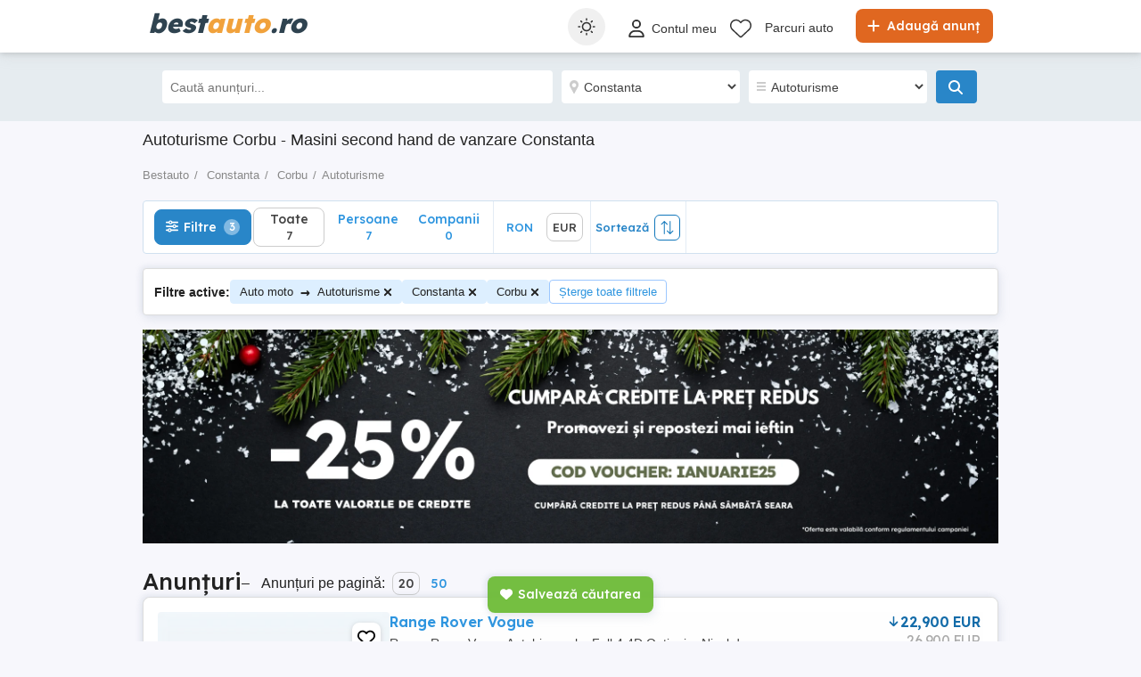

--- FILE ---
content_type: text/html; charset=utf-8
request_url: https://www.bestauto.ro/auto/constanta/corbu/
body_size: 37631
content:

<!DOCTYPE html>
<html lang="ro" class="site-bestauto">
<head>
    
            <link rel="preload" href="https://s3.publi24.ro/vertical-ro-f646bd5a/no_img.png" as="image" fetchpriority="high" />

    
    <link href="/Content/css/Bestauto/search?v=KHhYoAyMrbKUgmcqtz1EgQntIH-PmlKke720rWens6w1" rel="stylesheet"/>


    

<title>     Autoturisme Corbu - Masini second hand de vanzare Constanta</title>
<meta name="description" content=", , , Constanta, Corbu, masini, second, hand, vanzari, auto, de vanzare, vand, masina, anunturi " />
<meta name="keywords" content="Vanzari auto   Autoturisme Constanta Corbu. Anunturi gratuite cu masini de vanzare second hand      pe Bestauto.ro" />

    <meta name="robots" content="index,follow" />


    <link rel="canonical" href="https://www.bestauto.ro/auto/constanta/corbu/">

    <meta name="search-result-total-items" content="7">
    <meta name="search-result-search-term">

    
    

<meta charset="utf-8" />
<meta name="viewport" content="width=device-width, initial-scale=1, maximum-scale=1, user-scalable=0" />
<meta http-equiv="content-language" content="ro" />
<meta name="author" content="bestauto.ro" />
<meta name="copyright" content="2026 bestauto.ro" />
<meta name="publisher" content="bestauto.ro" />
<meta name="theme-color" content="#ff9d0d">
<meta name="mobile-web-app-capable" content="yes">
<meta name="apple-mobile-web-app-capable" content="yes">
<meta name="apple-mobile-web-app-status-bar-style" content="default">
<meta name="google-site-verification" content="iUCGAUgrBCw6rKX0pc_V-NswMheHRUDDQLWU45FzHcg" />
<meta name="apple-itunes-app" content="app-id=432310353">

<link rel="icon" href="https://www.bestauto.ro/favicons/bestauto-favicon.ico" type="image/x-icon">
<link rel='manifest' href='/manifest_bestauto.webmanifest'>






<!-- Google Tag Manager -->
<script>
    (function (w, d, s, l, i) {
        w[l] = w[l] || []; w[l].push({
            'gtm.start':
                new Date().getTime(), event: 'gtm.js'
        }); var f = d.getElementsByTagName(s)[0],
            j = d.createElement(s), dl = l != 'dataLayer' ? '&l=' + l : ''; j.async = true; j.src =
                '//www.googletagmanager.com/gtm.js?id=' + i + dl; f.parentNode.insertBefore(j, f);
    })(window, document, 'script', 'dataLayer', 'GTM-WFQNTZ');</script>
<!-- End Google Tag Manager -->


<script>
    var tenant = 'Bestauto';
    var UserLoggedIn = false;

    var TENANT_NAME = 'bestauto';
    var API_URL = 'https://api.publi24.ro/';
    var USER_SCORE_API_URL = 'https://userscope.publi24.ro/api/';
    var SOURCE_PLATFORM = 'desktop';
    var AUTH_TOKEN = '';

    var locationLoaded = false;
    var HOST_URL = location.protocol + '//www.bestauto.ro';

    var dataLayer = dataLayer || [];

    (function () {
        // Hash function for anonymizing user IDs before sending to analytics.
        // Defined only if missing to avoid overwriting an existing implementation.
        if (typeof window.hash31 !== 'function') {
            window.hash31 = function (str) {
                if (!str) return '';
                var hash = 0, chr;
                for (var i = 0; i < str.length; i++) {
                    chr = str.charCodeAt(i);
                    hash = ((hash << 5) - hash) + chr;
                    hash |= 0;
                }
                return String(hash);
            };
        }

        if (typeof window.RmdWaitForGTM !== 'function') {
            window.RmdWaitForGTM = function (callback, timeout = 5000, interval = 100) {
                var start = Date.now();
                (function check() {
                    if (window.google_tag_manager) {
                        callback();
                    } else if (Date.now() - start < timeout) {
                        setTimeout(check, interval);
                    } else {
                        callback();
                    }
                })();
            };
        }

        function pushUid() {
            var rawUid = "";
            var hashedUid = rawUid ? window.hash31(rawUid) : '';

            window.dataLayer = window.dataLayer || [];
            window.dataLayer.push({
                event: 'userDataReady',
                uid: hashedUid
            });
        }

        // Run when DOM is ready
        if (document.readyState === 'loading') {
            document.addEventListener('DOMContentLoaded', function () {
                RmdWaitForGTM(pushUid);
            });
        } else {
            RmdWaitForGTM(pushUid);
        }
    })();

    var userEmail = '';
    var userEncryptedId = '';
    var webPushSubscribeUrl = '/Inbox/WebDeviceRegistration';
    var webPushUnsubscribeUrl = '/Inbox/WebDeviceRemove';
    var webPushLogErrorUrl = '/Notifications/LogError';

</script>


<script>
    // Bestauto key
    var webPushPublicKey = 'BKWgcv2_RcieI_ssOGsiS6n1gV62bY_VSPb86w-j2svveS6dTtXwSc5OAEwFD8KlfngDyR4ooRJAN2FezJAM8qo';
</script>


    <script>
        
    dataLayer.push({
    'pageType': 'Search Result Page'
    });

    </script>

    
    

<script>
    window.darkCSSUrls = [
        '/content/css/common/darksearchpage_css?v=i_GOhb6y48jiP_iXlIZJVLflYKkEcpSxVvGIgU6kUsY1'
    ];

    (function () {
        try {
            const theme = localStorage.getItem('theme') || 'system';
            const prefersDark = window.matchMedia('(prefers-color-scheme: dark)').matches;
            const shouldUseDark = (theme === 'dark') || (theme === 'system' && prefersDark);

            if (shouldUseDark) {
                for (let i = 0; i < window.darkCSSUrls.length; i++) {
                    const link = document.createElement('link');
                    link.rel = 'stylesheet';
                    link.href = window.darkCSSUrls[i];
                    document.head.appendChild(link);
                }
            }
        } catch (e) {
            // Fail silently
        }
    })();
</script>

<script>
    document.addEventListener('DOMContentLoaded', function () {
        const allThemeButtons = document.querySelectorAll('.theme-button');
        const darkCSSUrls = window.darkCSSUrls || [];
        let darkLinkElements = [];

        // Apply hover behavior for desktop version
        document.querySelectorAll('.theme-switcher-desktop .theme-switcher').forEach(switcher => {
            const options = switcher.querySelector('.theme-options');
            switcher.addEventListener('mouseenter', () => {
                options?.classList.add('visible');
            });
            switcher.addEventListener('mouseleave', () => {
                options?.classList.remove('visible');
            });
        });

        // Apply click behavior for mobile version, hide the dropdown menu on scroll
        document.querySelectorAll('.theme-switcher-mobile .theme-switcher').forEach(switcher => {
            const toggle = switcher.querySelector('.theme-toggle');
            const options = switcher.querySelector('.theme-options');

            let scrollListenerAttached = false;

            function onScrollHideOptions() {
                options.classList.remove('visible');
                removeScrollListener();
            }

            function addScrollListener() {
                if (!scrollListenerAttached) {
                    window.addEventListener('scroll', onScrollHideOptions, { once: true });
                    scrollListenerAttached = true;
                }
            }

            function removeScrollListener() {
                window.removeEventListener('scroll', onScrollHideOptions);
                scrollListenerAttached = false;
            }

            if (toggle && options) {
                toggle.addEventListener('click', (e) => {
                    e.stopPropagation();
                    const willShow = !options.classList.contains('visible');
                    closeAllThemeOptions();
                    if (willShow) {
                        options.classList.add('visible');
                        addScrollListener();
                    } else {
                        removeScrollListener();
                    }
                });
            }
        });

        // Close all open theme-options
        function closeAllThemeOptions() {
            document.querySelectorAll('.theme-options.visible').forEach(el => {
                el.classList.remove('visible');
            });
        }

        // Global click listener to close mobile dropdowns
        document.addEventListener('click', (e) => {
            if (!e.target.closest('.theme-switcher-mobile')) {
                closeAllThemeOptions();
            }
        });

        function loadDarkCSS() {
            document.documentElement.classList.add('dark');

            darkCSSUrls.forEach(href => {
                if (!document.querySelector(`link[href="${href}"]`)) {
                    const link = document.createElement('link');
                    link.rel = 'stylesheet';
                    link.href = href;
                    document.head.appendChild(link);
                }
            });
        }

        function unloadDarkCSS() {
            document.documentElement.classList.remove('dark');

            darkCSSUrls.forEach(href => {
                const link = document.querySelector(`link[href="${href}"]`);
                if (link) {
                    link.remove();
                }
            });
        }

        function applyTheme(theme) {
            if (theme === 'dark') {
                loadDarkCSS();
            } else if (theme === 'light') {
                unloadDarkCSS();
            } else if (theme === 'system') {
                const prefersDark = window.matchMedia('(prefers-color-scheme: dark)').matches;
                prefersDark ? loadDarkCSS() : unloadDarkCSS();
            }
        }

        function updateActiveButtons(theme) {
            allThemeButtons.forEach(btn =>
                btn.classList.toggle('active', btn.dataset.theme === theme)
            );
        }

        function handleThemeChange(theme) {
            localStorage.setItem('theme', theme);
            applyTheme(theme);
            updateActiveButtons(theme);
            closeAllThemeOptions();
        }

        // Initial theme application
        const savedTheme = localStorage.getItem('theme') || 'system';
        applyTheme(savedTheme);
        updateActiveButtons(savedTheme);

        // Button click handling
        allThemeButtons.forEach(btn => {
            btn.addEventListener('click', () => {
                handleThemeChange(btn.dataset.theme);
            });
        });

        // React to system preference change
        window.matchMedia('(prefers-color-scheme: dark)').addEventListener('change', () => {
            const currentTheme = localStorage.getItem('theme') || 'system';
            if (currentTheme === 'system') applyTheme('system');
        });
    });
</script>

<style>
    @media (max-width: 860px) {
        .theme-switcher-mobile {
            display: block;
        }
    }

    @media (min-width: 861px) {
        .theme-switcher-desktop {
            display: block;
        }
    }
</style>




    
    <script type="application/ld+json">
    {
        "@context": "https://schema.org",
        "@type": "ItemList",
        "itemListElement": [
                    
                    {
                        "name": "Range Rover Vogue",
                        "description": "Range Rover Vogue Autobiography Full 4.4D 

Optiuni :
-Nivel de echipare Autobiography
-Pachet Full Black
-Distronic +
-Asistenta unghi mort + detectare apropiere autovehicule
-Soft Close usi + portbagaj
-4x Scaune Full Electrice + Ventilate + &#206;ncălzire + Memorie
-Masaj scaune față 
-Camere (față-spate-lateral)
-Interior Bi-Color
-Volan Bi-Color
-Plafon Alcantara
-Praguri iluminate
-Piele Nappa extinsa
-Sistem Audio Meridian 3d
-Lumini Ambientale (10 nuanțe)
-Suspensie Pneumatica   Reglabilă (diferite moduri)
-Cornering Light
-Navigatie mare 
-Parbriz cu Degivrare Electrica
-Proiectoare ceață LED
-Faruri BI-Xenon adaptive 
-Jante R21 Originale
+ multe altele 
 - Investiți aproape 8000  &#238;n ea ultima perioadă ! Nu necesită nici o investiție !",
                        "url": "anunturi/auto-moto/masini-second-hand/land-rover/range-rover/anunt/range-rover-vogue/74hdf42776e776f4e526f916d6h30i1f.html",
                        "image": [
                            {
                                "@type": "ImageObject",
                                "contentUrl": "https://s3.publi24.ro/vertical-ro-f646bd5a/no_img.png"
                            }
                        ],
                        "offers": {
                            "@type": "Offer",
                            "price": "22900.00",
                            "priceCurrency": "EUR",
                            "availability": "https://schema.org/InStock"
                        },
                        "@type": "Vehicle",
                        "vehicleModelDate": "2014",
                        "fuelType": "diesel",
                        "vehicleEngine": {
                            "@type": "EngineSpecification",
                            "engineDisplacement": {
                                "@type": "QuantitativeValue",
                                "value": "4400",
                                "unitText": "CMQ"
                            }
                        }
                    }
                    
                    ,
                    
                    {
                        "name": "Land Rover Freelander 2",
                        "description": "V&#226;nd,Land Rover Freelander 2,motor 2,2 (Euro4,cu filtru de particule),nu scoate gram de fum-152HP,HSE(full-option).
Mașina nu necesită investiții.
Unic proprietar &#238;n Rom&#226;nia.
Pentru mai multe detalii: 
",
                        "url": "anunturi/auto-moto/masini-second-hand/land-rover/freelander/anunt/land-rover-freelander-2/g0e3g425f9ih758g16309i454i0i504f.html",
                        "image": [
                            {
                                "@type": "ImageObject",
                                "contentUrl": "https://s3.publi24.ro/vertical-ro-f646bd5a/top/20250626/2046/a49c674bd7bdac135e4147cd76e7fb77.webp"
                            }
                        ],
                        "offers": {
                            "@type": "Offer",
                            "price": "4600.00",
                            "priceCurrency": "EUR",
                            "availability": "https://schema.org/InStock"
                        },
                        "@type": "Vehicle",
                        "vehicleModelDate": "2008",
                        "fuelType": "diesel",
                        "vehicleEngine": {
                            "@type": "EngineSpecification",
                            "engineDisplacement": {
                                "@type": "QuantitativeValue",
                                "value": "2200",
                                "unitText": "CMQ"
                            }
                        }
                    }
                    
                    ,
                    
                    {
                        "name": "Mercedes benz vito lung",
                        "description": "Motor 2.2 170cp 4matic(4 x4). 348000km Geamuri electrice față, oglinzi electrice, Abs, Asr, Webasto din fabrică ,jante r18 anvelope noi, ulei cutie si motor și grup schimbate recent, folie geamuri omologată. Ofer fiscal.
Mai multe detalii la telefon ",
                        "url": "anunturi/auto-moto/masini-second-hand/mercedes-benz/vito/anunt/mercedes-benz-vito-lung/77776594559d7e0226778g8h0gf5d19i.html",
                        "image": [
                            {
                                "@type": "ImageObject",
                                "contentUrl": "https://s3.publi24.ro/vertical-ro-f646bd5a/top/20251026/1940/c1cac11c43057316da39f0dcf1278b0f.webp"
                            }
                        ],
                        "offers": {
                            "@type": "Offer",
                            "price": "6500.00",
                            "priceCurrency": "EUR",
                            "availability": "https://schema.org/InStock"
                        },
                        "@type": "Vehicle",
                        "vehicleModelDate": "2008",
                        "fuelType": "diesel",
                        "vehicleEngine": {
                            "@type": "EngineSpecification",
                            "engineDisplacement": {
                                "@type": "QuantitativeValue",
                                "value": "2200",
                                "unitText": "CMQ"
                            }
                        }
                    }
                    
                    ,
                    
                    {
                        "name": "V&#226;nd Land Rover Freelander 2,HSE-TD4, motor 2,2,152 cai,km 295147. ",
                        "description": "V&#226;nd Land Rover Freelander 2,HSE-TD4, motor 2,2,152 cai,km 295147.
Dotări: trapă panoramic, &#238;ncălzire scaune+memorie+lombar.
Cutie viteze manuală,6 trepte.
Interior piele, dvd-uri pt.pasageri spate (ideale pentru copii).
Schimburi ulei+filtre efectuate &#238;n ianuarie,ITP efectuat &#238;n Februarie,fiscal la zi.
Oglinzi rabatabile+memorie marșarier.
4 4 permanent,4 moduri de condus &#238;n funcție de locația dvs.
Amortizoare capotă și hayon- schimbate recent.
Becuri xenon -faza scurtă.
Spălătoare faruri.
Unic proprietar in Rom&#226;nia.
Pot face și schimburi auto, după 2020+diferența din partea mea.",
                        "url": "anunturi/auto-moto/masini-second-hand/land-rover/freelander/anunt/vand-land-rover-freelander-2-hse-td4-motor-2-2-152-cai-km-295147/90hd4ege188g7f342878f4e4e2fh6402.html",
                        "image": [
                            {
                                "@type": "ImageObject",
                                "contentUrl": "https://s3.publi24.ro/vertical-ro-f646bd5a/top/20250626/2048/aa6decb398856bd00c41cd65e107482b.webp"
                            }
                        ],
                        "offers": {
                            "@type": "Offer",
                            "price": "5000.00",
                            "priceCurrency": "EUR",
                            "availability": "https://schema.org/InStock"
                        },
                        "@type": "Vehicle",
                        "vehicleModelDate": "2008",
                        "fuelType": "diesel",
                        "vehicleEngine": {
                            "@type": "EngineSpecification",
                            "engineDisplacement": {
                                "@type": "QuantitativeValue",
                                "value": "2200",
                                "unitText": "CMQ"
                            }
                        }
                    }
                    
                    ,
                    
                    {
                        "name": "Mașină bună,diesel,consum mic,euro6b.",
                        "description": "Mazda 2 -2016-sport line,6+1 trepte,euro 6b,faruri xenon,,full led,distronic,climatronic,piele interior,navigație, ecran touch screen,oglinzi,electrice etc.senzori..full-option,proveniență-Belgia ,al doilea proprietar...mașina este bună. ",
                        "url": "anunturi/auto-moto/masini-second-hand/mazda/2/anunt/masina-buna-diesel-consum-mic-euro6b/5i00gg4dd3dh7612de8687e43hg5f943.html",
                        "image": [
                            {
                                "@type": "ImageObject",
                                "contentUrl": "https://s3.publi24.ro/vertical-ro-f646bd5a/top/20251119/1534/5f720fa3a4327cfec3e41a0dcf7fd480.webp"
                            }
                        ],
                        "offers": {
                            "@type": "Offer",
                            "price": "4750.00",
                            "priceCurrency": "EUR",
                            "availability": "https://schema.org/InStock"
                        },
                        "@type": "Vehicle",
                        "vehicleModelDate": "2016",
                        "fuelType": "diesel",
                        "vehicleEngine": {
                            "@type": "EngineSpecification",
                            "engineDisplacement": {
                                "@type": "QuantitativeValue",
                                "value": "1499",
                                "unitText": "CMQ"
                            }
                        }
                    }
                    
                    ,
                    
                    {
                        "name": "Mercedes avangarde",
                        "description": "Mercedes , se da si ca piese de schimb..inca merge masina .",
                        "url": "anunturi/auto-moto/masini-second-hand/mercedes-benz/clasa-a/anunt/mercedes-avangarde/f07950971de879282f3198f92ii61d7h.html",
                        "image": [
                            {
                                "@type": "ImageObject",
                                "contentUrl": "https://s3.publi24.ro/vertical-ro-f646bd5a/top/20251125/1052/46ad72b4402f9ed585db7a48ced1197d.webp"
                            }
                        ],
                        "offers": {
                            "@type": "Offer",
                            "price": "500.00",
                            "priceCurrency": "EUR",
                            "availability": "https://schema.org/InStock"
                        },
                        "@type": "Vehicle",
                        "vehicleModelDate": "2004",
                        "fuelType": "diesel",
                        "vehicleEngine": {
                            "@type": "EngineSpecification",
                            "engineDisplacement": {
                                "@type": "QuantitativeValue",
                                "value": "1689",
                                "unitText": "CMQ"
                            }
                        }
                    }
                    
        ],
        "numberOfItems": "6"
    }
    </script>



</head>
<body>
    
    <!-- Google Tag Manager (noscript) -->
<noscript>
    <iframe src="//www.googletagmanager.com/ns.html?id=GTM-WFQNTZ"
            height="0" width="0" style="display:none;visibility:hidden"></iframe>
</noscript>
<!-- End Google Tag Manager (noscript) -->
    <div id="headerPartial">


<div id="header">
    <div class="rmd-container">
        <div class="row">
            <div class="small-12 columns">

                <a itemprop="url" href="/" id="logo"><b class="text-logo"><span class="t1">best</span><span class="t2">auto</span><span class="t3">.ro</span></b>
</a>
                <a href="/adauga-anunturi" class="btn-place-new-ad warningbg radius firstLoginPlaceAd">
                    <i class="svg-icon">
                        <svg xmlns="http://www.w3.org/2000/svg" viewBox="0 0 448 512"><path d="M256 80c0-17.7-14.3-32-32-32s-32 14.3-32 32V224H48c-17.7 0-32 14.3-32 32s14.3 32 32 32H192V432c0 17.7 14.3 32 32 32s32-14.3 32-32V288H400c17.7 0 32-14.3 32-32s-14.3-32-32-32H256V80z"></path></svg>
                    </i>
                    Adaugă anunț
                </a>

                <ul id="menu">
                    <li class="theme-switcher-desktop">


<svg xmlns="http://www.w3.org/2000/svg" style="display: none;">
    <symbol id="svg-icon-sun" viewBox="0 0 50 50">
        <svg svg xmlns="http://www.w3.org/2000/svg" viewBox="0 0 512 512"><path d="M256,144c-61.75,0-112,50.25-112,112s50.25,112,112,112s112-50.25,112-112S317.75,144,256,144z M256,336    c-44.188,0-80-35.812-80-80c0-44.188,35.812-80,80-80c44.188,0,80,35.812,80,80C336,300.188,300.188,336,256,336z M256,112    c8.833,0,16-7.167,16-16V64c0-8.833-7.167-16-16-16s-16,7.167-16,16v32C240,104.833,247.167,112,256,112z M256,400    c-8.833,0-16,7.167-16,16v32c0,8.833,7.167,16,16,16s16-7.167,16-16v-32C272,407.167,264.833,400,256,400z M380.438,154.167    l22.625-22.625c6.25-6.25,6.25-16.375,0-22.625s-16.375-6.25-22.625,0l-22.625,22.625c-6.25,6.25-6.25,16.375,0,22.625    S374.188,160.417,380.438,154.167z M131.562,357.834l-22.625,22.625c-6.25,6.249-6.25,16.374,0,22.624s16.375,6.25,22.625,0    l22.625-22.624c6.25-6.271,6.25-16.376,0-22.625C147.938,351.583,137.812,351.562,131.562,357.834z M112,256    c0-8.833-7.167-16-16-16H64c-8.833,0-16,7.167-16,16s7.167,16,16,16h32C104.833,272,112,264.833,112,256z M448,240h-32    c-8.833,0-16,7.167-16,16s7.167,16,16,16h32c8.833,0,16-7.167,16-16S456.833,240,448,240z M131.541,154.167    c6.251,6.25,16.376,6.25,22.625,0c6.251-6.25,6.251-16.375,0-22.625l-22.625-22.625c-6.25-6.25-16.374-6.25-22.625,0    c-6.25,6.25-6.25,16.375,0,22.625L131.541,154.167z M380.459,357.812c-6.271-6.25-16.376-6.25-22.625,0    c-6.251,6.25-6.271,16.375,0,22.625l22.625,22.625c6.249,6.25,16.374,6.25,22.624,0s6.25-16.375,0-22.625L380.459,357.812z" /></svg>
    </symbol>
    <symbol id="svg-icon-settings" viewBox="0 0 50 50">
        <svg xmlns="http://www.w3.org/2000/svg" viewBox="144 144 512 512"><path d="m400 211.54c-103.91 0-188.46 84.543-188.46 188.46 0 103.91 84.543 188.45 188.46 188.45 103.91 0 188.45-84.543 188.45-188.45 0-103.91-84.543-188.46-188.45-188.46zm9.8398 356.94v-336.96c88.5 5.1172 158.94 78.719 158.94 168.48-0.003906 89.762-70.438 163.37-158.94 168.48z" transform="translate(400, 400) scale(1.2) translate(-400, -400)" /></svg>
    </symbol>
    <symbol id="svg-icon-light" viewBox="0 0 50 50">
        <svg xmlns="http://www.w3.org/2000/svg" viewBox="0 0 512 512"><path d="M256 0c-13.3 0-24 10.7-24 24l0 64c0 13.3 10.7 24 24 24s24-10.7 24-24l0-64c0-13.3-10.7-24-24-24zm0 400c-13.3 0-24 10.7-24 24l0 64c0 13.3 10.7 24 24 24s24-10.7 24-24l0-64c0-13.3-10.7-24-24-24zM488 280c13.3 0 24-10.7 24-24s-10.7-24-24-24l-64 0c-13.3 0-24 10.7-24 24s10.7 24 24 24l64 0zM112 256c0-13.3-10.7-24-24-24l-64 0c-13.3 0-24 10.7-24 24s10.7 24 24 24l64 0c13.3 0 24-10.7 24-24zM437 108.9c9.4-9.4 9.4-24.6 0-33.9s-24.6-9.4-33.9 0l-45.3 45.3c-9.4 9.4-9.4 24.6 0 33.9s24.6 9.4 33.9 0L437 108.9zM154.2 357.8c-9.4-9.4-24.6-9.4-33.9 0L75 403.1c-9.4 9.4-9.4 24.6 0 33.9s24.6 9.4 33.9 0l45.3-45.3c9.4-9.4 9.4-24.6 0-33.9zM403.1 437c9.4 9.4 24.6 9.4 33.9 0s9.4-24.6 0-33.9l-45.3-45.3c-9.4-9.4-24.6-9.4-33.9 0s-9.4 24.6 0 33.9L403.1 437zM154.2 154.2c9.4-9.4 9.4-24.6 0-33.9L108.9 75c-9.4-9.4-24.6-9.4-33.9 0s-9.4 24.6 0 33.9l45.3 45.3c9.4 9.4 24.6 9.4 33.9 0zM256 368a112 112 0 1 0 0-224 112 112 0 1 0 0 224z" ></path></svg>
    </symbol>
    <symbol id="svg-icon-dark" viewBox="0 0 50 50">
        <svg xmlns="http://www.w3.org/2000/svg" viewBox="0 0 384 512"><path d="M223.5 32C100 32 0 132.3 0 256S100 480 223.5 480c60.6 0 115.5-24.2 155.8-63.4c5-4.9 6.3-12.5 3.1-18.7s-10.1-9.7-17-8.5c-9.8 1.7-19.8 2.6-30.1 2.6c-96.9 0-175.5-78.8-175.5-176c0-65.8 36-123.1 89.3-153.3c6.1-3.5 9.2-10.5 7.7-17.3s-7.3-11.9-14.3-12.5c-6.3-.5-12.6-.8-19-.8z"></path></svg>
</symbol>
</svg>

<span class="theme-switcher">
    <span class="theme-toggle">
        <i class="svg-icon icon-theme icon-theme-toggle">
            <svg viewBox="0 0 50 50" aria-hidden="true"><use xlink:href="#svg-icon-sun"></use></svg>
        </i>
    </span>

    <span class="theme-options">
        <span class="theme-button" data-theme="system">
            <i class="svg-icon icon-theme">
                <svg viewBox="0 0 50 50" aria-hidden="true"><use xlink:href="#svg-icon-settings"></use></svg>
            </i>
            <span>Setare sistem</span>
        </span>
        <span class="theme-button" data-theme="light">
            <i class="svg-icon icon-theme">
                <svg viewBox="0 0 50 50" aria-hidden="true"><use xlink:href="#svg-icon-light"></use></svg>
            </i>
            <span>Luminos</span>
        </span>
        <span class="theme-button" data-theme="dark">
            <i class="svg-icon icon-theme">
                <svg viewBox="0 0 50 50" aria-hidden="true"><use xlink:href="#svg-icon-dark"></use></svg>
            </i>
            <span>&#206;ntunecat</span>
        </span>
    </span>
</span>

                    </li>

                        <li style="margin: 6px 0px 0px 0px !important">
                            <a class="loginFirst" rel="nofollow" data-fbappid="205552106235601" href="/login">
                                <div class="svg-container rmd-person outline outline-to-filled" style="float: left; margin-right: 5px">
                                    <i class="svg-icon">
    <svg xmlns="http://www.w3.org/2000/svg" viewBox="0 0 448 512"><path d="M304 128a80 80 0 1 0 -160 0 80 80 0 1 0 160 0zM96 128a128 128 0 1 1 256 0A128 128 0 1 1 96 128zM49.3 464l349.5 0c-8.9-63.3-63.3-112-129-112l-91.4 0c-65.7 0-120.1 48.7-129 112zM0 482.3C0 383.8 79.8 304 178.3 304l91.4 0C368.2 304 448 383.8 448 482.3c0 16.4-13.3 29.7-29.7 29.7L29.7 512C13.3 512 0 498.7 0 482.3z" /></svg>
</i>

                                </div>
                                <p>Contul meu</p>
                            </a>
                        </li>
                        <li style="margin-top: 2px">
                            <a href="/favorite">
                                <div class="header-icon-box">
                                    <div class="svg-container rmd-heart outline outline-to-filled">
                                        <svg xmlns="http://www.w3.org/2000/svg" viewBox="0 0 512 437.85">
    <path d="m255.1,53.85l12-11.98C300.6,9.22,347-5.64,392.6,1.95c68.9,11.48,119.4,71.1,119.4,141v5.8c0,41.5-17.2,81.2-47.6,109.5l-180.7,168.7c-7.5,7-17.4,10.9-27.7,10.9s-20.2-3.9-27.7-10.9L47.59,258.25C17.23,229.95,0,190.25,0,148.75v-5.8C0,73.05,50.52,13.43,119.4,1.95c44.7-7.59,92,7.27,124.6,39.92l11.1,11.98Zm0,45.3l-33.7-34.7c-25.3-25.29-61.4-36.83-96.7-30.94-53.49,8.92-93.6,55.24-93.6,109.44v5.8c0,32.7,14.45,63.8,38.32,86.1l180.68,168.7c1.6,1.5,3.7,2.3,5,2.3,3.1,0,5.2-.8,6.8-2.3l180.7-168.7c23.8-22.3,37.4-53.4,37.4-86.1v-5.8c0-54.2-39.2-100.52-92.7-109.44-36.2-5.89-71.4,5.65-96.7,30.94l-35.5,34.7Z" stroke-width="0" />
</svg>

                                    </div>
                                </div>
                            </a>
                        </li>
                                                                <li class="dealer-box" style="margin-top: 3px">
                            <a href="/parcuri-auto">Parcuri auto</a>
                        </li>
                                                        </ul>

                    <a data-fbappid="205552106235601" href="/login?returnUrl=%2Fauto%2Fconstanta%2Fcorbu%2F" class=" open-login-modal mobile login-container">
                        <div class="svg-container rmd-person outline none" style="float: left; margin-right: 5px; margin-top: 15px">
                            <i class="svg-icon">
    <svg xmlns="http://www.w3.org/2000/svg" viewBox="0 0 448 512"><path d="M304 128a80 80 0 1 0 -160 0 80 80 0 1 0 160 0zM96 128a128 128 0 1 1 256 0A128 128 0 1 1 96 128zM49.3 464l349.5 0c-8.9-63.3-63.3-112-129-112l-91.4 0c-65.7 0-120.1 48.7-129 112zM0 482.3C0 383.8 79.8 304 178.3 304l91.4 0C368.2 304 448 383.8 448 482.3c0 16.4-13.3 29.7-29.7 29.7L29.7 512C13.3 512 0 498.7 0 482.3z" /></svg>
</i>

                        </div>
                    </a>
                                <div class="mobile search mobile-search-icon">
                    <div class="svg-container mobile-container">
                        <svg xmlns="http://www.w3.org/2000/svg" height="25px" viewBox="0 0 512.03 512">
    <path d="m507.3,484.7l-141.5-141.5c31.2-36.4,49.3-83.5,49.3-135.2C415.1,93.1,321.97,0,207.1,0S0,93.13,0,208s93.12,208,207.1,208c51.68,0,98.85-18.96,135.2-50.15l141.5,141.5c4,3.05,8.1,4.65,12.2,4.65s8.19-1.56,11.31-4.69c6.29-6.21,6.29-16.41-.01-22.61Zm-299.3-100.7c-97.9,0-176-79-176-176S110.1,32,208,32s176,78.1,176,176-79,176-176,176Z" stroke-width="0" />
</svg>

                    </div>
                </div>
                <div class="theme-switcher-mobile">


<svg xmlns="http://www.w3.org/2000/svg" style="display: none;">
    <symbol id="svg-icon-sun" viewBox="0 0 50 50">
        <svg svg xmlns="http://www.w3.org/2000/svg" viewBox="0 0 512 512"><path d="M256,144c-61.75,0-112,50.25-112,112s50.25,112,112,112s112-50.25,112-112S317.75,144,256,144z M256,336    c-44.188,0-80-35.812-80-80c0-44.188,35.812-80,80-80c44.188,0,80,35.812,80,80C336,300.188,300.188,336,256,336z M256,112    c8.833,0,16-7.167,16-16V64c0-8.833-7.167-16-16-16s-16,7.167-16,16v32C240,104.833,247.167,112,256,112z M256,400    c-8.833,0-16,7.167-16,16v32c0,8.833,7.167,16,16,16s16-7.167,16-16v-32C272,407.167,264.833,400,256,400z M380.438,154.167    l22.625-22.625c6.25-6.25,6.25-16.375,0-22.625s-16.375-6.25-22.625,0l-22.625,22.625c-6.25,6.25-6.25,16.375,0,22.625    S374.188,160.417,380.438,154.167z M131.562,357.834l-22.625,22.625c-6.25,6.249-6.25,16.374,0,22.624s16.375,6.25,22.625,0    l22.625-22.624c6.25-6.271,6.25-16.376,0-22.625C147.938,351.583,137.812,351.562,131.562,357.834z M112,256    c0-8.833-7.167-16-16-16H64c-8.833,0-16,7.167-16,16s7.167,16,16,16h32C104.833,272,112,264.833,112,256z M448,240h-32    c-8.833,0-16,7.167-16,16s7.167,16,16,16h32c8.833,0,16-7.167,16-16S456.833,240,448,240z M131.541,154.167    c6.251,6.25,16.376,6.25,22.625,0c6.251-6.25,6.251-16.375,0-22.625l-22.625-22.625c-6.25-6.25-16.374-6.25-22.625,0    c-6.25,6.25-6.25,16.375,0,22.625L131.541,154.167z M380.459,357.812c-6.271-6.25-16.376-6.25-22.625,0    c-6.251,6.25-6.271,16.375,0,22.625l22.625,22.625c6.249,6.25,16.374,6.25,22.624,0s6.25-16.375,0-22.625L380.459,357.812z" /></svg>
    </symbol>
    <symbol id="svg-icon-settings" viewBox="0 0 50 50">
        <svg xmlns="http://www.w3.org/2000/svg" viewBox="144 144 512 512"><path d="m400 211.54c-103.91 0-188.46 84.543-188.46 188.46 0 103.91 84.543 188.45 188.46 188.45 103.91 0 188.45-84.543 188.45-188.45 0-103.91-84.543-188.46-188.45-188.46zm9.8398 356.94v-336.96c88.5 5.1172 158.94 78.719 158.94 168.48-0.003906 89.762-70.438 163.37-158.94 168.48z" transform="translate(400, 400) scale(1.2) translate(-400, -400)" /></svg>
    </symbol>
    <symbol id="svg-icon-light" viewBox="0 0 50 50">
        <svg xmlns="http://www.w3.org/2000/svg" viewBox="0 0 512 512"><path d="M256 0c-13.3 0-24 10.7-24 24l0 64c0 13.3 10.7 24 24 24s24-10.7 24-24l0-64c0-13.3-10.7-24-24-24zm0 400c-13.3 0-24 10.7-24 24l0 64c0 13.3 10.7 24 24 24s24-10.7 24-24l0-64c0-13.3-10.7-24-24-24zM488 280c13.3 0 24-10.7 24-24s-10.7-24-24-24l-64 0c-13.3 0-24 10.7-24 24s10.7 24 24 24l64 0zM112 256c0-13.3-10.7-24-24-24l-64 0c-13.3 0-24 10.7-24 24s10.7 24 24 24l64 0c13.3 0 24-10.7 24-24zM437 108.9c9.4-9.4 9.4-24.6 0-33.9s-24.6-9.4-33.9 0l-45.3 45.3c-9.4 9.4-9.4 24.6 0 33.9s24.6 9.4 33.9 0L437 108.9zM154.2 357.8c-9.4-9.4-24.6-9.4-33.9 0L75 403.1c-9.4 9.4-9.4 24.6 0 33.9s24.6 9.4 33.9 0l45.3-45.3c9.4-9.4 9.4-24.6 0-33.9zM403.1 437c9.4 9.4 24.6 9.4 33.9 0s9.4-24.6 0-33.9l-45.3-45.3c-9.4-9.4-24.6-9.4-33.9 0s-9.4 24.6 0 33.9L403.1 437zM154.2 154.2c9.4-9.4 9.4-24.6 0-33.9L108.9 75c-9.4-9.4-24.6-9.4-33.9 0s-9.4 24.6 0 33.9l45.3 45.3c9.4 9.4 24.6 9.4 33.9 0zM256 368a112 112 0 1 0 0-224 112 112 0 1 0 0 224z" ></path></svg>
    </symbol>
    <symbol id="svg-icon-dark" viewBox="0 0 50 50">
        <svg xmlns="http://www.w3.org/2000/svg" viewBox="0 0 384 512"><path d="M223.5 32C100 32 0 132.3 0 256S100 480 223.5 480c60.6 0 115.5-24.2 155.8-63.4c5-4.9 6.3-12.5 3.1-18.7s-10.1-9.7-17-8.5c-9.8 1.7-19.8 2.6-30.1 2.6c-96.9 0-175.5-78.8-175.5-176c0-65.8 36-123.1 89.3-153.3c6.1-3.5 9.2-10.5 7.7-17.3s-7.3-11.9-14.3-12.5c-6.3-.5-12.6-.8-19-.8z"></path></svg>
</symbol>
</svg>

<span class="theme-switcher">
    <span class="theme-toggle">
        <i class="svg-icon icon-theme icon-theme-toggle">
            <svg viewBox="0 0 50 50" aria-hidden="true"><use xlink:href="#svg-icon-sun"></use></svg>
        </i>
    </span>

    <span class="theme-options">
        <span class="theme-button" data-theme="system">
            <i class="svg-icon icon-theme">
                <svg viewBox="0 0 50 50" aria-hidden="true"><use xlink:href="#svg-icon-settings"></use></svg>
            </i>
            <span>Setare sistem</span>
        </span>
        <span class="theme-button" data-theme="light">
            <i class="svg-icon icon-theme">
                <svg viewBox="0 0 50 50" aria-hidden="true"><use xlink:href="#svg-icon-light"></use></svg>
            </i>
            <span>Luminos</span>
        </span>
        <span class="theme-button" data-theme="dark">
            <i class="svg-icon icon-theme">
                <svg viewBox="0 0 50 50" aria-hidden="true"><use xlink:href="#svg-icon-dark"></use></svg>
            </i>
            <span>&#206;ntunecat</span>
        </span>
    </span>
</span>

                </div>
            </div>
        </div>
    </div>
</div>




<svg xmlns="http://www.w3.org/2000/svg" style="display: none;">
    <symbol id="svg-icon-save" viewBox="0 0 50 50">
        <svg xmlns="http://www.w3.org/2000/svg" viewBox="0 0 512 512"><path d="M47.6 300.4L228.3 469.1c7.5 7 17.4 10.9 27.7 10.9s20.2-3.9 27.7-10.9L464.4 300.4c30.4-28.3 47.6-68 47.6-109.5v-5.8c0-69.9-50.5-129.5-119.4-141C347 36.5 300.6 51.4 268 84L256 96 244 84c-32.6-32.6-79-47.5-124.6-39.9C50.5 55.6 0 115.2 0 185.1v5.8c0 41.5 17.2 81.2 47.6 109.5z" /></svg>
    </symbol>
    <symbol id="svg-icon-sell" viewBox="0 0 50 50">
        <svg xmlns="http://www.w3.org/2000/svg" viewBox="0 0 448 512"><path d="M256 80c0-17.7-14.3-32-32-32s-32 14.3-32 32V224H48c-17.7 0-32 14.3-32 32s14.3 32 32 32H192V432c0 17.7 14.3 32 32 32s32-14.3 32-32V288H400c17.7 0 32-14.3 32-32s-14.3-32-32-32H256V80z" /></svg>
    </symbol>
</svg>

<div class="section section-bottom-nav">
    <div class="page-actions-bottom">
        <span class="btn-page-actions btn-page-actions-save-search save-search-button">
            <i class="icon-page-actions">
                <svg viewBox="0 0 50 50" aria-hidden="true"><use xlink:href="#svg-icon-save"></use></svg>
            </i>
            <span class="btn-page-actions-label">Salvează căutarea</span>
        </span>
        <a href="/adauga-anunturi" class="btn-page-actions btn-page-actions-sell">
            <i class="icon-page-actions">
                <svg viewBox="0 0 50 50" aria-hidden="true"><use xlink:href="#svg-icon-sell"></use></svg>
            </i>
            <span class="btn-page-actions-label">Adaugă anunț</span>
        </a>
    </div>

    <div class="container">
        <div class="bnav-list">
            <div class="bnav-item bnav-item-home">
                <a href="//www.bestauto.ro" class="bnav-item-link">
                    <div class="bnav-item-content">
                        <span class="svg-icon svg-icon-bnav"><svg xmlns="http://www.w3.org/2000/svg" viewBox="0 0 576 512"><path d="M575.8 255.5c0 18-15 32.1-32 32.1h-32l.7 160.2c0 2.7-.2 5.4-.5 8.1V472c0 22.1-17.9 40-40 40H456c-1.1 0-2.2 0-3.3-.1c-1.4 .1-2.8 .1-4.2 .1H416 392c-22.1 0-40-17.9-40-40V448 384c0-17.7-14.3-32-32-32H256c-17.7 0-32 14.3-32 32v64 24c0 22.1-17.9 40-40 40H160 128.1c-1.5 0-3-.1-4.5-.2c-1.2 .1-2.4 .2-3.6 .2H104c-22.1 0-40-17.9-40-40V360c0-.9 0-1.9 .1-2.8V287.6H32c-18 0-32-14-32-32.1c0-9 3-17 10-24L266.4 8c7-7 15-8 22-8s15 2 21 7L564.8 231.5c8 7 12 15 11 24z" /></svg></span>
                        <span class="bnav-item-label">Acasă</span>
                    </div>
                </a>
            </div>
            <div class="bnav-item bnav-item-favourites">
                <a href="//www.bestauto.ro/favorite" class="bnav-item-link">
                    <div class="bnav-item-content">
                        <span class="svg-icon svg-icon-bnav">
                            <svg xmlns="http://www.w3.org/2000/svg" viewBox="0 0 512 512"><path d="M47.6 300.4L228.3 469.1c7.5 7 17.4 10.9 27.7 10.9s20.2-3.9 27.7-10.9L464.4 300.4c30.4-28.3 47.6-68 47.6-109.5v-5.8c0-69.9-50.5-129.5-119.4-141C347 36.5 300.6 51.4 268 84L256 96 244 84c-32.6-32.6-79-47.5-124.6-39.9C50.5 55.6 0 115.2 0 185.1v5.8c0 41.5 17.2 81.2 47.6 109.5z" /></svg>
                        </span>
                        <span class="bnav-item-label">Favorite</span>
                    </div>
                </a>
            </div>
            <div class="bnav-item bnav-item-sell">
                <a href="//www.bestauto.ro/adauga-anunturi" class="bnav-item-link">
                    <div class="bnav-item-content">
                        <div class="bnav-item-sell-icon">
                            <span class="svg-icon svg-icon-bnav"><svg xmlns="http://www.w3.org/2000/svg" viewBox="0 0 448 512"><path d="M256 80c0-17.7-14.3-32-32-32s-32 14.3-32 32V224H48c-17.7 0-32 14.3-32 32s14.3 32 32 32H192V432c0 17.7 14.3 32 32 32s32-14.3 32-32V288H400c17.7 0 32-14.3 32-32s-14.3-32-32-32H256V80z" /></svg></span>
                        </div>
                        <span class="bnav-item-label">Vinde</span>
                    </div>
                </a>
            </div>
            <div class="bnav-item bnav-item-messages">
                <a href="//www.bestauto.ro/mesaje" class="bnav-item-link">
                    <div class="bnav-item-content">
                        <span class="svg-icon svg-icon-bnav">
                            <span class="rmd-bubble new_messages_count"></span>
                            <svg xmlns="http://www.w3.org/2000/svg" viewBox="0 0 512 512"><path d="M512 240c0 114.9-114.6 208-256 208c-37.1 0-72.3-6.4-104.1-17.9c-11.9 8.7-31.3 20.6-54.3 30.6C73.6 471.1 44.7 480 16 480c-6.5 0-12.3-3.9-14.8-9.9c-2.5-6-1.1-12.8 3.4-17.4l0 0 0 0 0 0 0 0 .3-.3c.3-.3 .7-.7 1.3-1.4c1.1-1.2 2.8-3.1 4.9-5.7c4.1-5 9.6-12.4 15.2-21.6c10-16.6 19.5-38.4 21.4-62.9C17.7 326.8 0 285.1 0 240C0 125.1 114.6 32 256 32s256 93.1 256 208z" /></svg>
                        </span>
                        <span class="bnav-item-label">Mesaje</span>
                    </div>
                </a>
            </div>
            <div class="bnav-item bnav-item-account">
                <a href="//www.bestauto.ro/menu" class="bnav-item-link">
                    <div class="bnav-item-content">
                        <span class="svg-icon svg-icon-bnav"><svg xmlns="http://www.w3.org/2000/svg" viewBox="0 0 448 512"><path d="M224 256c70.7 0 128-57.3 128-128S294.7 0 224 0S96 57.3 96 128s57.3 128 128 128zm-45.7 48C79.8 304 0 383.8 0 482.3C0 498.7 13.3 512 29.7 512H418.3c16.4 0 29.7-13.3 29.7-29.7C448 383.8 368.2 304 269.7 304H178.3z" /></svg></span>
                        <span class="bnav-item-label">Cont</span>
                    </div>
                </a>
            </div>
        </div>
    </div>
</div>

<script>
    document.addEventListener("DOMContentLoaded", function () {
        if (window.location.origin + "/" == window.location.href) {
            document.querySelector('.bnav-item-home').classList.add('active');
        }
    });
</script>



    </div>

<div class='reveal-modal' id='webPushModal' data-reveal>
    <div class="notification-content">

        <div class="notification-header">
            <div class="notification-bell">
                <span class="svg-icon svg-icon-bell">
                    <svg xmlns="http://www.w3.org/2000/svg" viewBox="0 0 448 512"><path d="M224 0c-17.7 0-32 14.3-32 32V51.2C119 66 64 130.6 64 208v18.8c0 47-17.3 92.4-48.5 127.6l-7.4 8.3c-8.4 9.4-10.4 22.9-5.3 34.4S19.4 416 32 416H416c12.6 0 24-7.4 29.2-18.9s3.1-25-5.3-34.4l-7.4-8.3C401.3 319.2 384 273.9 384 226.8V208c0-77.4-55-142-128-156.8V32c0-17.7-14.3-32-32-32zm45.3 493.3c12-12 18.7-28.3 18.7-45.3H224 160c0 17 6.7 33.3 18.7 45.3s28.3 18.7 45.3 18.7s33.3-6.7 45.3-18.7z" /></svg>
                </span>
            </div>
            <div>
                Vei fi notificat de c&#226;te ori:
            </div>
        </div>

        <ul class="list">
            <li>scade prețul anunțului tău favorit</li>
            <li>apare un anunț nou conform filtrelor căutării tale salvate</li>
            <li>utilizatorii urmăriți de tine postează un anunț</li>
        </ul>

        <div class="notification-actions">
            <button id="denyWebPushNotification" class="maincolor close">Nu, mulțumesc</button>
            <button id="webPushNotification">ACCEPT</button>
        </div>

    </div>
</div>


    <div id="fix-page-height"></div>


<div class="searchbar secondarybg">
    <div class="rmd-container">
        <div class="row">
            <div class="small-12 columns">

                <form action="/auto/constanta/corbu" method="get" autocomplete="off">

                    <input type="search" placeholder="Caută anunțuri..." class="radius-left" id="keyword" name="q">
                    <select id="search-county" name="search-county">

<option value="">Toate județele</option>
<option value="line" disabled="">───────────────</option>
<option value="alba" >Alba</option>
<option value="arad" >Arad</option>
<option value="arges" >Arges</option>
<option value="bacau" >Bacau</option>
<option value="bihor" >Bihor</option>
<option value="bistrita-nasaud" >Bistrita-Nasaud</option>
<option value="botosani" >Botosani</option>
<option value="braila" >Braila</option>
<option value="brasov" >Brasov</option>
<option value="bucuresti" >Bucuresti</option>
<option value="buzau" >Buzau</option>
<option value="calarasi" >Calarasi</option>
<option value="caras-severin" >Caras-Severin</option>
<option value="cluj" >Cluj</option>
<option value="constanta" selected>Constanta</option>
<option value="covasna" >Covasna</option>
<option value="dambovita" >Dambovita</option>
<option value="dolj" >Dolj</option>
<option value="galati" >Galati</option>
<option value="giurgiu" >Giurgiu</option>
<option value="gorj" >Gorj</option>
<option value="harghita" >Harghita</option>
<option value="hunedoara" >Hunedoara</option>
<option value="ialomita" >Ialomita</option>
<option value="iasi" >Iasi</option>
<option value="ilfov" >Ilfov</option>
<option value="maramures" >Maramures</option>
<option value="mehedinti" >Mehedinti</option>
<option value="mures" >Mures</option>
<option value="neamt" >Neamt</option>
<option value="olt" >Olt</option>
<option value="prahova" >Prahova</option>
<option value="salaj" >Salaj</option>
<option value="satu-mare" >Satu Mare</option>
<option value="sibiu" >Sibiu</option>
<option value="suceava" >Suceava</option>
<option value="teleorman" >Teleorman</option>
<option value="timis" >Timis</option>
<option value="tulcea" >Tulcea</option>
<option value="valcea" >Valcea</option>
<option value="vaslui" >Vaslui</option>
<option value="vrancea" >Vrancea</option>

                    </select>

                        <input type="hidden" id="search-city" name="city" value="corbu" />
                        <input type="hidden" id="search-make" name="make" value="" />
                        <input type="hidden" id="search-model" name="model" value="" />
                        <input type="hidden" id="search-subcategory" name="subcategory" />
                    <select id="search-category" name="category" class="radius-right">
                        <option value="anunturi/">Toate categoriile</option>
                            <option value="auto/" selected>Autoturisme</option>
                        <option value="line" disabled="">────────────────</option>
                        <option value="auto/" selected>Autoturisme</option>
                        <option value="motociclete/" >Moto</option>
                        <option value="transport/" >Transport</option>
                        <option value="utilaje/" >Utilaje</option>
                        <option value="piese-accesorii/" >Piese si accesorii</option>
                    </select>
<button id="btn-search" class="mainbg radius" type="submit">
    <span class="svg-icon svg-icon-search">
        <svg xmlns="http://www.w3.org/2000/svg" viewBox="0 0 448 512"><path d="M416 208c0 45.9-14.9 88.3-40 122.7L502.6 457.4c12.5 12.5 12.5 32.8 0 45.3s-32.8 12.5-45.3 0L330.7 376c-34.4 25.2-76.8 40-122.7 40C93.1 416 0 322.9 0 208S93.1 0 208 0S416 93.1 416 208zM208 352a144 144 0 1 0 0-288 144 144 0 1 0 0 288z"></path></svg>
    </span>
</button>

                </form>

            </div>
        </div>
    </div>
</div>


    








<svg xmlns="http://www.w3.org/2000/svg" style="display: none;">
    <symbol id="svg-icon-camera" viewBox="0 0 50 50">
        <svg xmlns="http://www.w3.org/2000/svg" viewBox="0 0 512 512"><path d="M149.1 64.8L138.7 96H64C28.7 96 0 124.7 0 160V416c0 35.3 28.7 64 64 64H448c35.3 0 64-28.7 64-64V160c0-35.3-28.7-64-64-64H373.3L362.9 64.8C356.4 45.2 338.1 32 317.4 32H194.6c-20.7 0-39 13.2-45.5 32.8zM256 192a96 96 0 1 1 0 192 96 96 0 1 1 0-192z" /></svg>
    </symbol>
    <symbol id="svg-icon-truck" viewBox="0 0 50 50">
        <svg xmlns="http://www.w3.org/2000/svg" viewBox="0 0 640 512"><path d="M112 0C85.5 0 64 21.5 64 48V96H16c-8.8 0-16 7.2-16 16s7.2 16 16 16H64 272c8.8 0 16 7.2 16 16s-7.2 16-16 16H64 48c-8.8 0-16 7.2-16 16s7.2 16 16 16H64 240c8.8 0 16 7.2 16 16s-7.2 16-16 16H64 16c-8.8 0-16 7.2-16 16s7.2 16 16 16H64 208c8.8 0 16 7.2 16 16s-7.2 16-16 16H64V416c0 53 43 96 96 96s96-43 96-96H384c0 53 43 96 96 96s96-43 96-96h32c17.7 0 32-14.3 32-32s-14.3-32-32-32V288 256 237.3c0-17-6.7-33.3-18.7-45.3L512 114.7c-12-12-28.3-18.7-45.3-18.7H416V48c0-26.5-21.5-48-48-48H112zM544 237.3V256H416V160h50.7L544 237.3zM160 368a48 48 0 1 1 0 96 48 48 0 1 1 0-96zm272 48a48 48 0 1 1 96 0 48 48 0 1 1 -96 0z" /></svg>
    </symbol>
    <symbol id="svg-icon-phone" viewBox="0 0 50 50">
        <svg xmlns="http://www.w3.org/2000/svg" viewBox="0 0 512 512"><path d="M164.9 24.6c-7.7-18.6-28-28.5-47.4-23.2l-88 24C12.1 30.2 0 46 0 64C0 311.4 200.6 512 448 512c18 0 33.8-12.1 38.6-29.5l24-88c5.3-19.4-4.6-39.7-23.2-47.4l-96-40c-16.3-6.8-35.2-2.1-46.3 11.6L304.7 368C234.3 334.7 177.3 277.7 144 207.3L193.3 167c13.7-11.2 18.4-30 11.6-46.3l-40-96z" /></svg>
    </symbol>
    <symbol id="svg-icon-location" viewBox="0 0 50 50">
        <svg xmlns="http://www.w3.org/2000/svg" viewBox="0 0 384 512"><path d="M215.7 499.2C267 435 384 279.4 384 192C384 86 298 0 192 0S0 86 0 192c0 87.4 117 243 168.3 307.2c12.3 15.3 35.1 15.3 47.4 0zM192 128a64 64 0 1 1 0 128 64 64 0 1 1 0-128z" /></svg>
    </symbol>
    <symbol id="svg-icon-calendar" viewBox="0 0 50 50">
        <svg xmlns="http://www.w3.org/2000/svg" viewBox="0 0 448 512"><path d="M152 24c0-13.3-10.7-24-24-24s-24 10.7-24 24V64H64C28.7 64 0 92.7 0 128v16 48V448c0 35.3 28.7 64 64 64H384c35.3 0 64-28.7 64-64V192 144 128c0-35.3-28.7-64-64-64H344V24c0-13.3-10.7-24-24-24s-24 10.7-24 24V64H152V24zM48 192H400V448c0 8.8-7.2 16-16 16H64c-8.8 0-16-7.2-16-16V192z" /></svg>
    </symbol>
    <symbol id="svg-icon-bullhorn" viewBox="0 0 50 50">
        <svg xmlns="http://www.w3.org/2000/svg" viewBox="0 0 512 512"><path d="M480 32c0-12.9-7.8-24.6-19.8-29.6s-25.7-2.2-34.9 6.9L381.7 53c-48 48-113.1 75-181 75H192 160 64c-35.3 0-64 28.7-64 64v96c0 35.3 28.7 64 64 64l0 128c0 17.7 14.3 32 32 32h64c17.7 0 32-14.3 32-32V352l8.7 0c67.9 0 133 27 181 75l43.6 43.6c9.2 9.2 22.9 11.9 34.9 6.9s19.8-16.6 19.8-29.6V300.4c18.6-8.8 32-32.5 32-60.4s-13.4-51.6-32-60.4V32zm-64 76.7V240 371.3C357.2 317.8 280.5 288 200.7 288H192V192h8.7c79.8 0 156.5-29.8 215.3-83.3z" /></svg>
    </symbol>
    <symbol id="svg-icon-arrow-up" viewBox="0 0 50 50">
        <svg xmlns="http://www.w3.org/2000/svg" viewBox="0 0 384 512"><path d="M214.6 41.4c-12.5-12.5-32.8-12.5-45.3 0l-160 160c-12.5 12.5-12.5 32.8 0 45.3s32.8 12.5 45.3 0L160 141.2V448c0 17.7 14.3 32 32 32s32-14.3 32-32V141.2L329.4 246.6c12.5 12.5 32.8 12.5 45.3 0s12.5-32.8 0-45.3l-160-160z" /></svg>
    </symbol>
    <symbol id="svg-icon-arrow-down" viewBox="0 0 50 50">
        <svg xmlns="http://www.w3.org/2000/svg" viewBox="0 0 384 512"><path d="M169.4 470.6c12.5 12.5 32.8 12.5 45.3 0l160-160c12.5-12.5 12.5-32.8 0-45.3s-32.8-12.5-45.3 0L224 370.8 224 64c0-17.7-14.3-32-32-32s-32 14.3-32 32l0 306.7L54.6 265.4c-12.5-12.5-32.8-12.5-45.3 0s-12.5 32.8 0 45.3l160 160z" /></svg>
    </symbol>
    <symbol id="svg-icon-arrow-rotate" viewBox="0 0 50 50">
        <svg xmlns="http://www.w3.org/2000/svg" viewBox="0 0 512 512"><path d="M142.9 142.9c62.2-62.2 162.7-62.5 225.3-1L327 183c-6.9 6.9-8.9 17.2-5.2 26.2s12.5 14.8 22.2 14.8H463.5c0 0 0 0 0 0H472c13.3 0 24-10.7 24-24V72c0-9.7-5.8-18.5-14.8-22.2s-19.3-1.7-26.2 5.2L413.4 96.6c-87.6-86.5-228.7-86.2-315.8 1C73.2 122 55.6 150.7 44.8 181.4c-5.9 16.7 2.9 34.9 19.5 40.8s34.9-2.9 40.8-19.5c7.7-21.8 20.2-42.3 37.8-59.8zM16 312v7.6 .7V440c0 9.7 5.8 18.5 14.8 22.2s19.3 1.7 26.2-5.2l41.6-41.6c87.6 86.5 228.7 86.2 315.8-1c24.4-24.4 42.1-53.1 52.9-83.7c5.9-16.7-2.9-34.9-19.5-40.8s-34.9 2.9-40.8 19.5c-7.7 21.8-20.2 42.3-37.8 59.8c-62.2 62.2-162.7 62.5-225.3 1L185 329c6.9-6.9 8.9-17.2 5.2-26.2s-12.5-14.8-22.2-14.8H48.4h-.7H40c-13.3 0-24 10.7-24 24z" /></svg>
    </symbol>
    <symbol id="svg-icon-heart" viewBox="0 0 50 50">
        <svg xmlns="http://www.w3.org/2000/svg" viewBox="0 0 512 512"><path d="M225.8 468.2l-2.5-2.3L48.1 303.2C17.4 274.7 0 234.7 0 192.8l0-3.3c0-70.4 50-130.8 119.2-144C158.6 37.9 198.9 47 231 69.6c9 6.4 17.4 13.8 25 22.3c4.2-4.8 8.7-9.2 13.5-13.3c3.7-3.2 7.5-6.2 11.5-9c0 0 0 0 0 0C313.1 47 353.4 37.9 392.8 45.4C462 58.6 512 119.1 512 189.5l0 3.3c0 41.9-17.4 81.9-48.1 110.4L288.7 465.9l-2.5 2.3c-8.2 7.6-19 11.9-30.2 11.9s-22-4.2-30.2-11.9zM239.1 145c-.4-.3-.7-.7-1-1.1l-17.8-20-.1-.1s0 0 0 0c-23.1-25.9-58-37.7-92-31.2C81.6 101.5 48 142.1 48 189.5l0 3.3c0 28.5 11.9 55.8 32.8 75.2L256 430.7 431.2 268c20.9-19.4 32.8-46.7 32.8-75.2l0-3.3c0-47.3-33.6-88-80.1-96.9c-34-6.5-69 5.4-92 31.2c0 0 0 0-.1 .1s0 0-.1 .1l-17.8 20c-.3 .4-.7 .7-1 1.1c-4.5 4.5-10.6 7-16.9 7s-12.4-2.5-16.9-7z" /></svg>
    </symbol>
    <symbol id="svg-icon-heart-full" viewBox="0 0 50 50">
        <svg xmlns="http://www.w3.org/2000/svg" viewBox="0 0 512 512"><path d="M47.6 300.4L228.3 469.1c7.5 7 17.4 10.9 27.7 10.9s20.2-3.9 27.7-10.9L464.4 300.4c30.4-28.3 47.6-68 47.6-109.5v-5.8c0-69.9-50.5-129.5-119.4-141C347 36.5 300.6 51.4 268 84L256 96 244 84c-32.6-32.6-79-47.5-124.6-39.9C50.5 55.6 0 115.2 0 185.1v5.8c0 41.5 17.2 81.2 47.6 109.5z" /></svg>
    </symbol>
    <symbol id="svg-icon-xmark" viewBox="0 0 50 50">
        <svg xmlns="http://www.w3.org/2000/svg" viewBox="0 0 384 512"><path d="M342.6 150.6c12.5-12.5 12.5-32.8 0-45.3s-32.8-12.5-45.3 0L192 210.7 86.6 105.4c-12.5-12.5-32.8-12.5-45.3 0s-12.5 32.8 0 45.3L146.7 256 41.4 361.4c-12.5 12.5-12.5 32.8 0 45.3s32.8 12.5 45.3 0L192 301.3 297.4 406.6c12.5 12.5 32.8 12.5 45.3 0s12.5-32.8 0-45.3L237.3 256 342.6 150.6z" /></svg>
    </symbol>
    <symbol id="svg-icon-ai" viewBox="0 0 50 50">
        <svg viewBox="0 0 126 126" xmlns="http://www.w3.org/2000/svg">
            <path d="M37.1933 58.1933L44.8944 35.0898H54.8556L62.5568 58.1933L85.6602 65.8944V75.8556L62.5567 83.5567L54.8556 106.66H44.8944L37.1933 83.5567L14.0898 75.8556V65.8944L37.1933 58.1933ZM49.875 53.3519L46.3243 64.0039L43.004 67.3243L32.352 70.875L43.004 74.4257L46.3243 77.746L49.875 88.398L53.4257 77.746L56.7461 74.4257L67.3981 70.875L56.7461 67.3243L53.4257 64.0039L49.875 53.3519Z" />
            <path d="M84.791 27.0409L88.8867 14.7539H94.8634L98.9591 27.0409L111.246 31.1366V37.1133L98.9591 41.209L94.8634 53.4961H88.8867L84.791 41.209L72.5039 37.1133V31.1366L84.791 27.0409Z" />
        </svg>
    </symbol>
</svg>

<style>
    .article-location .svg-icon-article {
        margin-right: 2px !important;
    }
    .article-location .svg-icon-article svg,
    .article-date .svg-icon-article svg {
        width: 12px;
    }
    .article-price .svg-icon-article svg {
        width: 13px;
    }
    
    /* the minifier has issues with this css, moved it here */
    .morefilters-group input:has(~ .btn-reset-input) {
        border-top-right-radius: 0;
        border-bottom-right-radius: 0;
        border-right: 1px solid #eee;
    }

    .morefilters-group .caret:has(~ .btn-reset-input) {
        right: 52px;
    }
</style>


<div id="content" class="search-results-content">
    <div class="rmd-container">

        <h1 class="search-results-page-title">
     Autoturisme Corbu - Masini second hand de vanzare Constanta

        </h1>

        <div id="breadcrumb-links">
            <div class="row">
                <div class="small-12 columns">
                    <ul class="breadcrumbs" itemscope itemtype="https://schema.org/BreadcrumbList">



<li itemprop="itemListElement" itemscope itemtype="http://schema.org/ListItem">
    <a itemprop="item" href="/"><span itemprop="name">Bestauto</span></a>
    <meta itemprop="position" content="1" />
</li>



    <li itemprop="itemListElement" itemscope itemtype="http://schema.org/ListItem">
        <a itemprop="item" href="/anunturi/constanta/" class="capitalize">
            <span itemprop="name">Constanta</span>
        </a>
        <meta itemprop="position" content="2" />
    </li>
        <li itemprop="itemListElement" itemscope itemtype="http://schema.org/ListItem">
            <a itemprop="item" href="/anunturi/constanta/corbu/" class="capitalize">
                <span itemprop="name">Corbu</span>
            </a>
            <meta itemprop="position" content="3" />
        </li>


    <li class="current">Autoturisme</li>

                    </ul>
                </div>
            </div>
        </div>

        
        <div class="filters-container-desktop">


<svg xmlns="http://www.w3.org/2000/svg" style="display: none;">
    <symbol id="svg-icon-sliders" viewBox="0 0 50 50">
        <svg xmlns="http://www.w3.org/2000/svg" viewBox="0 0 512 512"><path d="M0 416c0 17.7 14.3 32 32 32l54.7 0c12.3 28.3 40.5 48 73.3 48s61-19.7 73.3-48L480 448c17.7 0 32-14.3 32-32s-14.3-32-32-32l-246.7 0c-12.3-28.3-40.5-48-73.3-48s-61 19.7-73.3 48L32 384c-17.7 0-32 14.3-32 32zm128 0a32 32 0 1 1 64 0 32 32 0 1 1 -64 0zM320 256a32 32 0 1 1 64 0 32 32 0 1 1 -64 0zm32-80c-32.8 0-61 19.7-73.3 48L32 224c-17.7 0-32 14.3-32 32s14.3 32 32 32l246.7 0c12.3 28.3 40.5 48 73.3 48s61-19.7 73.3-48l54.7 0c17.7 0 32-14.3 32-32s-14.3-32-32-32l-54.7 0c-12.3-28.3-40.5-48-73.3-48zM192 128a32 32 0 1 1 0-64 32 32 0 1 1 0 64zm73.3-64C253 35.7 224.8 16 192 16s-61 19.7-73.3 48L32 64C14.3 64 0 78.3 0 96s14.3 32 32 32l86.7 0c12.3 28.3 40.5 48 73.3 48s61-19.7 73.3-48L480 128c17.7 0 32-14.3 32-32s-14.3-32-32-32L265.3 64z" /></svg>
    </symbol>
    <symbol id="svg-icon-save" viewBox="0 0 50 50">
        <svg xmlns="http://www.w3.org/2000/svg" viewBox="0 0 512 512"><path d="M47.6 300.4L228.3 469.1c7.5 7 17.4 10.9 27.7 10.9s20.2-3.9 27.7-10.9L464.4 300.4c30.4-28.3 47.6-68 47.6-109.5v-5.8c0-69.9-50.5-129.5-119.4-141C347 36.5 300.6 51.4 268 84L256 96 244 84c-32.6-32.6-79-47.5-124.6-39.9C50.5 55.6 0 115.2 0 185.1v5.8c0 41.5 17.2 81.2 47.6 109.5z" /></svg>
    </symbol>
    <symbol id="svg-icon-location" viewBox="0 0 50 50">
        <svg xmlns="http://www.w3.org/2000/svg" viewBox="0 0 384 512"><path d="M215.7 499.2C267 435 384 279.4 384 192C384 86 298 0 192 0S0 86 0 192c0 87.4 117 243 168.3 307.2c12.3 15.3 35.1 15.3 47.4 0zM192 128a64 64 0 1 1 0 128 64 64 0 1 1 0-128z" /></svg>
    </symbol>
    <symbol id="svg-icon-list" viewBox="0 0 50 50">
        <svg xmlns="http://www.w3.org/2000/svg" viewBox="0 0 512 512"><path d="M64 144a48 48 0 1 0 0-96 48 48 0 1 0 0 96zM192 64c-17.7 0-32 14.3-32 32s14.3 32 32 32H480c17.7 0 32-14.3 32-32s-14.3-32-32-32H192zm0 160c-17.7 0-32 14.3-32 32s14.3 32 32 32H480c17.7 0 32-14.3 32-32s-14.3-32-32-32H192zm0 160c-17.7 0-32 14.3-32 32s14.3 32 32 32H480c17.7 0 32-14.3 32-32s-14.3-32-32-32H192zM64 464a48 48 0 1 0 0-96 48 48 0 1 0 0 96zm48-208a48 48 0 1 0 -96 0 48 48 0 1 0 96 0z" /></svg>
    </symbol>
    <symbol id="svg-icon-grid" viewBox="0 0 50 50">
        <svg xmlns="http://www.w3.org/2000/svg" viewBox="0 0 512 512"><path d="M224 80c0-26.5-21.5-48-48-48H80C53.5 32 32 53.5 32 80v96c0 26.5 21.5 48 48 48h96c26.5 0 48-21.5 48-48V80zm0 256c0-26.5-21.5-48-48-48H80c-26.5 0-48 21.5-48 48v96c0 26.5 21.5 48 48 48h96c26.5 0 48-21.5 48-48V336zM288 80v96c0 26.5 21.5 48 48 48h96c26.5 0 48-21.5 48-48V80c0-26.5-21.5-48-48-48H336c-26.5 0-48 21.5-48 48zM480 336c0-26.5-21.5-48-48-48H336c-26.5 0-48 21.5-48 48v96c0 26.5 21.5 48 48 48h96c26.5 0 48-21.5 48-48V336z" /></svg>
    </symbol>
</svg>

    <div class="rmd-container scroll-container">
        <div class="filters-box scroll-content">

            <div style="display:flex;">
                <div class="filter-button-wrap">
                    <div class="btn-filters btn-open-filters">
                        <i class="icon-filters">
                            <svg viewBox="0 0 50 50" aria-hidden="true"><use xlink:href="#svg-icon-sliders"></use></svg>
                        </i>
                        Filtre
                        <span class="active-filters-bubble"></span>
                    </div>
                </div>



            </div>


            <div class="link-filters user-type-filters">
                    <span class="link-filter active">Toate<br /><span class="lf-count">7</span></span>

                        <a class="link-filter" href="/auto/constanta/corbu/?commercial=false">Persoane<br /><span class="lf-count">7</span></a>
                        <a class="link-filter" href="/auto/constanta/corbu/?commercial=true">Companii<br /><span class="lf-count">0</span></a>
            </div>

            <div class="filters-separator"></div>

            
                    <div class="link-filters currency-filters">
                            <span class="link-filter currency-filter" data-href='/auto/constanta/corbu/?currency=ron'>RON</span>
                            <span class="link-filter currency-filter active">EUR</span>
                    </div>
                    <div class="filters-separator"></div>

        <div class="sort-filters">
            <div class="sort-filters-dropdown">
                <span class="sort-text-title">Sortează</span>
                <div class="sort-icon-box svg-container rmd-order outline outline-to-filled">
                    <svg xmlns="http://www.w3.org/2000/svg" viewBox="0 0 448 512"><path d="M224 160c4.094 0 8.188-1.562 11.31-4.688c6.25-6.25 6.25-16.38 0-22.62l-96-96c-6.25-6.25-16.38-6.25-22.62 0l-96 96c-6.25 6.25-6.25 16.38 0 22.62s16.38 6.25 22.62 0L112 86.63V464C112 472.8 119.2 480 128 480s16-7.156 16-16V86.63l68.69 68.69C215.8 158.4 219.9 160 224 160zM427.3 356.7C424.2 353.6 420.1 352 416 352s-8.188 1.562-11.31 4.688L336 425.4V48C336 39.16 328.8 32 320 32s-16 7.156-16 16v377.4l-68.69-68.69c-6.25-6.25-16.38-6.25-22.62 0s-6.25 16.38 0 22.62l96 96c6.25 6.25 16.38 6.25 22.62 0l96-96C433.6 373.1 433.6 362.9 427.3 356.7z" /></svg>

                </div>

                <select class="search-results-order" style="">
                    <option value="date">Cele mai noi</option>
                        <option value="priceasc" >Preț Δ</option>
                        <option value="pricedesc" >Preț ∇</option>
                                            <option value="popularity" >Popularitate</option>
                </select>
            </div>
        </div>

            <div class="filters-separator"></div>

        </div>
    </div>


        </div>

        
        <div class="filters-container-mobile">


<svg xmlns="http://www.w3.org/2000/svg" style="display: none;">
    <symbol id="svg-icon-sliders" viewBox="0 0 50 50">
        <svg xmlns="http://www.w3.org/2000/svg" viewBox="0 0 512 512"><path d="M0 416c0 17.7 14.3 32 32 32l54.7 0c12.3 28.3 40.5 48 73.3 48s61-19.7 73.3-48L480 448c17.7 0 32-14.3 32-32s-14.3-32-32-32l-246.7 0c-12.3-28.3-40.5-48-73.3-48s-61 19.7-73.3 48L32 384c-17.7 0-32 14.3-32 32zm128 0a32 32 0 1 1 64 0 32 32 0 1 1 -64 0zM320 256a32 32 0 1 1 64 0 32 32 0 1 1 -64 0zm32-80c-32.8 0-61 19.7-73.3 48L32 224c-17.7 0-32 14.3-32 32s14.3 32 32 32l246.7 0c12.3 28.3 40.5 48 73.3 48s61-19.7 73.3-48l54.7 0c17.7 0 32-14.3 32-32s-14.3-32-32-32l-54.7 0c-12.3-28.3-40.5-48-73.3-48zM192 128a32 32 0 1 1 0-64 32 32 0 1 1 0 64zm73.3-64C253 35.7 224.8 16 192 16s-61 19.7-73.3 48L32 64C14.3 64 0 78.3 0 96s14.3 32 32 32l86.7 0c12.3 28.3 40.5 48 73.3 48s61-19.7 73.3-48L480 128c17.7 0 32-14.3 32-32s-14.3-32-32-32L265.3 64z" /></svg>
    </symbol>
    <symbol id="svg-icon-save" viewBox="0 0 50 50">
        <svg xmlns="http://www.w3.org/2000/svg" viewBox="0 0 512 512"><path d="M47.6 300.4L228.3 469.1c7.5 7 17.4 10.9 27.7 10.9s20.2-3.9 27.7-10.9L464.4 300.4c30.4-28.3 47.6-68 47.6-109.5v-5.8c0-69.9-50.5-129.5-119.4-141C347 36.5 300.6 51.4 268 84L256 96 244 84c-32.6-32.6-79-47.5-124.6-39.9C50.5 55.6 0 115.2 0 185.1v5.8c0 41.5 17.2 81.2 47.6 109.5z" /></svg>
    </symbol>
    <symbol id="svg-icon-location" viewBox="0 0 50 50">
        <svg xmlns="http://www.w3.org/2000/svg" viewBox="0 0 384 512"><path d="M215.7 499.2C267 435 384 279.4 384 192C384 86 298 0 192 0S0 86 0 192c0 87.4 117 243 168.3 307.2c12.3 15.3 35.1 15.3 47.4 0zM192 128a64 64 0 1 1 0 128 64 64 0 1 1 0-128z" /></svg>
    </symbol>
    <symbol id="svg-icon-list" viewBox="0 0 50 50">
        <svg xmlns="http://www.w3.org/2000/svg" viewBox="0 0 512 512"><path d="M64 144a48 48 0 1 0 0-96 48 48 0 1 0 0 96zM192 64c-17.7 0-32 14.3-32 32s14.3 32 32 32H480c17.7 0 32-14.3 32-32s-14.3-32-32-32H192zm0 160c-17.7 0-32 14.3-32 32s14.3 32 32 32H480c17.7 0 32-14.3 32-32s-14.3-32-32-32H192zm0 160c-17.7 0-32 14.3-32 32s14.3 32 32 32H480c17.7 0 32-14.3 32-32s-14.3-32-32-32H192zM64 464a48 48 0 1 0 0-96 48 48 0 1 0 0 96zm48-208a48 48 0 1 0 -96 0 48 48 0 1 0 96 0z" /></svg>
    </symbol>
    <symbol id="svg-icon-grid" viewBox="0 0 50 50">
        <svg xmlns="http://www.w3.org/2000/svg" viewBox="0 0 512 512"><path d="M224 80c0-26.5-21.5-48-48-48H80C53.5 32 32 53.5 32 80v96c0 26.5 21.5 48 48 48h96c26.5 0 48-21.5 48-48V80zm0 256c0-26.5-21.5-48-48-48H80c-26.5 0-48 21.5-48 48v96c0 26.5 21.5 48 48 48h96c26.5 0 48-21.5 48-48V336zM288 80v96c0 26.5 21.5 48 48 48h96c26.5 0 48-21.5 48-48V80c0-26.5-21.5-48-48-48H336c-26.5 0-48 21.5-48 48zM480 336c0-26.5-21.5-48-48-48H336c-26.5 0-48 21.5-48 48v96c0 26.5 21.5 48 48 48h96c26.5 0 48-21.5 48-48V336z" /></svg>
    </symbol>
</svg>

    <div class="rmd-container scroll-container">
        <div class="filters-box scroll-content">

            <div style="display:flex;">
                <div class="filter-button-wrap">
                    <div class="btn-filters btn-open-filters">
                        <i class="icon-filters">
                            <svg viewBox="0 0 50 50" aria-hidden="true"><use xlink:href="#svg-icon-sliders"></use></svg>
                        </i>
                        Filtre
                        <span class="active-filters-bubble"></span>
                    </div>
                </div>



            </div>


            <div class="link-filters user-type-filters">
                    <span class="link-filter active">Toate<br /><span class="lf-count">7</span></span>

                        <a class="link-filter" href="/auto/constanta/corbu/?commercial=false">Persoane<br /><span class="lf-count">7</span></a>
                        <a class="link-filter" href="/auto/constanta/corbu/?commercial=true">Companii<br /><span class="lf-count">0</span></a>
            </div>

            <div class="filters-separator"></div>

            
                    <div class="link-filters currency-filters">
                            <span class="link-filter currency-filter" data-href='/auto/constanta/corbu/?currency=ron'>RON</span>
                            <span class="link-filter currency-filter active">EUR</span>
                    </div>
                    <div class="filters-separator"></div>

        <div class="sort-filters">
            <div class="sort-filters-dropdown">
                <span class="sort-text-title">Sortează</span>
                <div class="sort-icon-box svg-container rmd-order outline outline-to-filled">
                    <svg xmlns="http://www.w3.org/2000/svg" viewBox="0 0 448 512"><path d="M224 160c4.094 0 8.188-1.562 11.31-4.688c6.25-6.25 6.25-16.38 0-22.62l-96-96c-6.25-6.25-16.38-6.25-22.62 0l-96 96c-6.25 6.25-6.25 16.38 0 22.62s16.38 6.25 22.62 0L112 86.63V464C112 472.8 119.2 480 128 480s16-7.156 16-16V86.63l68.69 68.69C215.8 158.4 219.9 160 224 160zM427.3 356.7C424.2 353.6 420.1 352 416 352s-8.188 1.562-11.31 4.688L336 425.4V48C336 39.16 328.8 32 320 32s-16 7.156-16 16v377.4l-68.69-68.69c-6.25-6.25-16.38-6.25-22.62 0s-6.25 16.38 0 22.62l96 96c6.25 6.25 16.38 6.25 22.62 0l96-96C433.6 373.1 433.6 362.9 427.3 356.7z" /></svg>

                </div>

                <select class="search-results-order" style="">
                    <option value="date">Cele mai noi</option>
                        <option value="priceasc" >Preț Δ</option>
                        <option value="pricedesc" >Preț ∇</option>
                                            <option value="popularity" >Popularitate</option>
                </select>
            </div>
        </div>

            <div class="filters-separator"></div>

        </div>
    </div>


        </div>

        
            <div class="asf-wrap">



    <div class="active-search-filters">
        <div class="top-search-filters">

            <span class="top-search-filters-title">Filtre active:</span>


                        <a class="filter-link" href="https://www.bestauto.ro/anunturi/constanta/corbu/">
                            Auto moto <b class='cat-sep'>→</b> Autoturisme<i></i>
                        </a>



                    <input type="hidden" id="county-for-map" value="constanta" />
                    <a class="filter-link" href="https://www.bestauto.ro/auto/">Constanta<i></i></a>

                    <input type="hidden" id="city-for-map" value="corbu" />
                    <a class="filter-link" href="https://www.bestauto.ro/auto/constanta/">Corbu<i></i></a>
















                            <a href="/anunturi/" class="delete-all-filters-link">Șterge toate filtrele</a>

        </div>
    </div>

            </div>


        <div id="filters">

<div class="modal-backdrop"></div>
<div class="modal search-filters-modal" id="mobileSearchModal">
    <div class="modal-dialog">
        <div class="modal-content">

            <div class="spinner">
                <div class="fa-spin"><svg xmlns="http://www.w3.org/2000/svg" viewBox="0 0 512 512"><path d="M304 48C304 74.51 282.5 96 256 96C229.5 96 208 74.51 208 48C208 21.49 229.5 0 256 0C282.5 0 304 21.49 304 48zM304 464C304 490.5 282.5 512 256 512C229.5 512 208 490.5 208 464C208 437.5 229.5 416 256 416C282.5 416 304 437.5 304 464zM0 256C0 229.5 21.49 208 48 208C74.51 208 96 229.5 96 256C96 282.5 74.51 304 48 304C21.49 304 0 282.5 0 256zM512 256C512 282.5 490.5 304 464 304C437.5 304 416 282.5 416 256C416 229.5 437.5 208 464 208C490.5 208 512 229.5 512 256zM74.98 437C56.23 418.3 56.23 387.9 74.98 369.1C93.73 350.4 124.1 350.4 142.9 369.1C161.6 387.9 161.6 418.3 142.9 437C124.1 455.8 93.73 455.8 74.98 437V437zM142.9 142.9C124.1 161.6 93.73 161.6 74.98 142.9C56.24 124.1 56.24 93.73 74.98 74.98C93.73 56.23 124.1 56.23 142.9 74.98C161.6 93.73 161.6 124.1 142.9 142.9zM369.1 369.1C387.9 350.4 418.3 350.4 437 369.1C455.8 387.9 455.8 418.3 437 437C418.3 455.8 387.9 455.8 369.1 437C350.4 418.3 350.4 387.9 369.1 369.1V369.1z" /></svg>
</div>
            </div>

            <div class="modal-header">
                <div class="modal-title" id="mobileSearchModalLabel">Filtre:</div>
                <span class="js-search-filters-modal-close-button" data-bs-dismiss="modal" aria-label="Close"></span>
            </div>

            <div class="modal-body">
                <div class="modal-body-sliding-content">
                    <p class="hide-slide-menu"><span><</span> &#206;napoi</p>
                    <div class="slide-menu-wrap" data-categorylevel="2">
                        <div class="slide-menu">
                            <ul class="modal-list">
                            </ul>
                        </div>
                    </div>
                    <div class="slide-menu-wrap filter">
                        <div class="slide-menu">
                            <input class="btn dropdown-toggle filter radius" type="text" data-toggle="dropdown" placeholder="">
                            <ul class="modal-list mFilters" data-filter="">
                            </ul>
                            <div class="applyMultiSelectFilter displayNone">
                                <button type="button" class="btn-apply">Aplică</button>
                            </div>
                        </div>
                    </div>
                </div>

                <div class="modal-body-content d-block">
                    <div class="clear"></div>

                    <div class="modal-active-search-filters">



    <div class="active-search-filters">
        <div class="top-search-filters">

            <span class="top-search-filters-title">Filtre active:</span>


                        <a class="filter-link" href="https://www.bestauto.ro/anunturi/constanta/corbu/">
                            Auto moto <b class='cat-sep'>→</b> Autoturisme<i></i>
                        </a>



                    <input type="hidden" id="county-for-map" value="constanta" />
                    <a class="filter-link" href="https://www.bestauto.ro/auto/">Constanta<i></i></a>

                    <input type="hidden" id="city-for-map" value="corbu" />
                    <a class="filter-link" href="https://www.bestauto.ro/auto/constanta/">Corbu<i></i></a>
















                            <a href="/anunturi/" class="delete-all-filters-link">Șterge toate filtrele</a>

        </div>
    </div>

                    </div>

                    <button class="slide-toggle btn-filters btn-select-category" data-startcategorylevel="2">
                        <span id="changeCategory" data-categoryurl="auto/" data-categorylevel="2">Alege categoria</span>
                    </button>

                    <div class="row_b">
                        <div class="col-12">
                            <div class="mt-2 mb-3 pt-2">



    <div class="search-filter morefilters-group">
        <input class="btn slide-menu-toggle" type="text" data-toggle="dropdown" data-faceted="faceted_df_s_make" data-key="make" placeholder="Marcă" value="" /><span class="caret"></span>
        <ul class="dropdown-menu">
                <li data-slug="land rover"><a href="https://www.bestauto.ro/auto/land rover/constanta/corbu/">Land rover (3)</a> </li>
                <li data-slug="mercedes-benz"><a href="https://www.bestauto.ro/auto/mercedes-benz/constanta/corbu/">Mercedes-benz (3)</a> </li>
                <li data-slug="mazda"><a href="https://www.bestauto.ro/auto/mazda/constanta/corbu/">Mazda (1)</a> </li>
        </ul>
    </div>

    <div class="search-filter morefilters-group">
        <input class="btn slide-menu-toggle" type="text" data-toggle="dropdown" data-faceted="faceted_df_s_model" data-key="model" placeholder="Model" value="" /><span class="caret"></span>
        <ul class="dropdown-menu">
        </ul>
    </div>



<div class="search-filter morefilters-group">
    <input class="btn slide-menu-toggle radius" type="text" data-toggle="dropdown" data-faceted="county_name" data-key="county_name" placeholder="Alege județul" data-slug="constanta" value="Constanta" /><span class="caret"></span>
    <ul class="dropdown-menu">

    </ul>
        <a class="btn-reset-input" href="https://www.bestauto.ro/auto/">
            <span class="svg-icon icon-reset-input">
                <svg viewBox="0 0 50 50" aria-hidden="true"><use xlink:href="#svg-icon-xmark"></use></svg>
            </span>
        </a>
</div>


    <div class="search-filter morefilters-group">
        <input class="btn slide-menu-toggle radius" type="text" data-toggle="dropdown" data-faceted="city_name" data-key="city_name" placeholder="Alege localitatea" data-slug="corbu" value="Corbu" /><span class="caret"></span>
        <ul class="dropdown-menu">
        </ul>
            <a class="btn-reset-input" href="https://www.bestauto.ro/auto/constanta/">
                <span class="svg-icon icon-reset-input">
                    <svg viewBox="0 0 50 50" aria-hidden="true"><use xlink:href="#svg-icon-xmark"></use></svg>
                </span>
            </a>
    </div>

    <div class="morefilters-group">
        <div class="filter-item">
            <div class="filter-head">
                <h6 class="clearfix">
                    <span>Moneda</span>
                </h6>
            </div>
            <div class="filter-body">
                <div class="row_b">
                    <div class="col-12">
                            <span data-href='/auto/constanta/corbu/?currency=ron' class="currency-filter radius-left btnb btn-outline-primary me-3">RON</span>
                            <span class="radius-right active btnb btn-primary">EUR</span>
                    </div>
                </div>
            </div>
        </div>
    </div>


    <div class="morefilters-group">
        <div class="filter-item">
            <div class="filter-body">
                <div class="row_b">
                    <div class="col_b">
                        <label for="filter-min-price" class="form-label">Preț minim</label>
                        <input class="radius" type="number" data-key="price" id="filter-min-price" value="" />
                    </div>
                    <div class="col_b">
                        <label for="filter-max-price" class="form-label">Preț maxim</label>
                        <input class="radius" type="number" data-key="price" id="filter-max-price" value="" />
                    </div>

                    <div class="col_b">
                        <label>&nbsp;</label>
                        <button class="radius btn-filter-price w-100 btn-green">Aplică</button>
                    </div>
                </div>
            </div>
        </div>
    </div>


    <div class="morefilters-group">
        <div class="filter-item">
            <div class="filter-body">
                <div class="row_b">
                    <div class="col_b">
                        <div>
                            <label class="form-label">Anul fabricației</label>
                            <input class="btn slide-menu-toggle radius" type="text" data-toggle="dropdown" placeholder="de la" id="filter-min-carregistrationdate" data-key="carregistrationdate" data-filter="min-carregistrationdate" data-filtername="min-carregistrationdate" value="" /><span class="caret"></span>
                            <ul class="dropdown-menu">
                                    <li><span class="pval" data-field="carregistrationdate" data-val="2026">2026 </span> </li>
                                    <li><span class="pval" data-field="carregistrationdate" data-val="2025">2025 </span> </li>
                                    <li><span class="pval" data-field="carregistrationdate" data-val="2024">2024 </span> </li>
                                    <li><span class="pval" data-field="carregistrationdate" data-val="2023">2023 </span> </li>
                                    <li><span class="pval" data-field="carregistrationdate" data-val="2022">2022 </span> </li>
                                    <li><span class="pval" data-field="carregistrationdate" data-val="2021">2021 </span> </li>
                                    <li><span class="pval" data-field="carregistrationdate" data-val="2020">2020 </span> </li>
                                    <li><span class="pval" data-field="carregistrationdate" data-val="2019">2019 </span> </li>
                                    <li><span class="pval" data-field="carregistrationdate" data-val="2018">2018 </span> </li>
                                    <li><span class="pval" data-field="carregistrationdate" data-val="2017">2017 </span> </li>
                                    <li><span class="pval" data-field="carregistrationdate" data-val="2016">2016 </span> </li>
                                    <li><span class="pval" data-field="carregistrationdate" data-val="2015">2015 </span> </li>
                                    <li><span class="pval" data-field="carregistrationdate" data-val="2014">2014 </span> </li>
                                    <li><span class="pval" data-field="carregistrationdate" data-val="2013">2013 </span> </li>
                                    <li><span class="pval" data-field="carregistrationdate" data-val="2012">2012 </span> </li>
                                    <li><span class="pval" data-field="carregistrationdate" data-val="2011">2011 </span> </li>
                                    <li><span class="pval" data-field="carregistrationdate" data-val="2010">2010 </span> </li>
                                    <li><span class="pval" data-field="carregistrationdate" data-val="2009">2009 </span> </li>
                                    <li><span class="pval" data-field="carregistrationdate" data-val="2008">2008 </span> </li>
                                    <li><span class="pval" data-field="carregistrationdate" data-val="2007">2007 </span> </li>
                                    <li><span class="pval" data-field="carregistrationdate" data-val="2006">2006 </span> </li>
                                    <li><span class="pval" data-field="carregistrationdate" data-val="2005">2005 </span> </li>
                                    <li><span class="pval" data-field="carregistrationdate" data-val="2004">2004 </span> </li>
                                    <li><span class="pval" data-field="carregistrationdate" data-val="2003">2003 </span> </li>
                                    <li><span class="pval" data-field="carregistrationdate" data-val="2002">2002 </span> </li>
                                    <li><span class="pval" data-field="carregistrationdate" data-val="2001">2001 </span> </li>
                                    <li><span class="pval" data-field="carregistrationdate" data-val="2000">2000 </span> </li>
                                    <li><span class="pval" data-field="carregistrationdate" data-val="1999">1999 </span> </li>
                                    <li><span class="pval" data-field="carregistrationdate" data-val="1998">1998 </span> </li>
                                    <li><span class="pval" data-field="carregistrationdate" data-val="1997">1997 </span> </li>
                                    <li><span class="pval" data-field="carregistrationdate" data-val="1996">1996 </span> </li>
                                    <li><span class="pval" data-field="carregistrationdate" data-val="1995">1995 </span> </li>
                                    <li><span class="pval" data-field="carregistrationdate" data-val="1994">1994 </span> </li>
                                    <li><span class="pval" data-field="carregistrationdate" data-val="1993">1993 </span> </li>
                                    <li><span class="pval" data-field="carregistrationdate" data-val="1992">1992 </span> </li>
                                    <li><span class="pval" data-field="carregistrationdate" data-val="1991">1991 </span> </li>
                                    <li><span class="pval" data-field="carregistrationdate" data-val="1990">1990 </span> </li>
                                    <li><span class="pval" data-field="carregistrationdate" data-val="1989">1989 </span> </li>
                                    <li><span class="pval" data-field="carregistrationdate" data-val="1988">1988 </span> </li>
                                    <li><span class="pval" data-field="carregistrationdate" data-val="1987">1987 </span> </li>
                                    <li><span class="pval" data-field="carregistrationdate" data-val="1986">1986 </span> </li>
                                    <li><span class="pval" data-field="carregistrationdate" data-val="1985">1985 </span> </li>
                                    <li><span class="pval" data-field="carregistrationdate" data-val="1984">1984 </span> </li>
                                    <li><span class="pval" data-field="carregistrationdate" data-val="1983">1983 </span> </li>
                                    <li><span class="pval" data-field="carregistrationdate" data-val="1982">1982 </span> </li>
                                    <li><span class="pval" data-field="carregistrationdate" data-val="1981">1981 </span> </li>
                                    <li><span class="pval" data-field="carregistrationdate" data-val="1980">1980 </span> </li>
                                    <li><span class="pval" data-field="carregistrationdate" data-val="1979">1979 </span> </li>
                                    <li><span class="pval" data-field="carregistrationdate" data-val="1978">1978 </span> </li>
                                    <li><span class="pval" data-field="carregistrationdate" data-val="1977">1977 </span> </li>
                                    <li><span class="pval" data-field="carregistrationdate" data-val="1976">1976 </span> </li>
                                    <li><span class="pval" data-field="carregistrationdate" data-val="1975">1975 </span> </li>
                                    <li><span class="pval" data-field="carregistrationdate" data-val="1974">1974 </span> </li>
                                    <li><span class="pval" data-field="carregistrationdate" data-val="1973">1973 </span> </li>
                                    <li><span class="pval" data-field="carregistrationdate" data-val="1972">1972 </span> </li>
                                    <li><span class="pval" data-field="carregistrationdate" data-val="1971">1971 </span> </li>
                                    <li><span class="pval" data-field="carregistrationdate" data-val="1970">1970 </span> </li>
                                    <li><span class="pval" data-field="carregistrationdate" data-val="1969">1969 </span> </li>
                                    <li><span class="pval" data-field="carregistrationdate" data-val="1968">1968 </span> </li>
                                    <li><span class="pval" data-field="carregistrationdate" data-val="1967">1967 </span> </li>
                                    <li><span class="pval" data-field="carregistrationdate" data-val="1966">1966 </span> </li>
                                    <li><span class="pval" data-field="carregistrationdate" data-val="1965">1965 </span> </li>
                                    <li><span class="pval" data-field="carregistrationdate" data-val="1964">1964 </span> </li>
                                    <li><span class="pval" data-field="carregistrationdate" data-val="1963">1963 </span> </li>
                                    <li><span class="pval" data-field="carregistrationdate" data-val="1962">1962 </span> </li>
                                    <li><span class="pval" data-field="carregistrationdate" data-val="1961">1961 </span> </li>
                                    <li><span class="pval" data-field="carregistrationdate" data-val="1960">1960 </span> </li>
                            </ul>
                        </div>
                    </div>
                    <div class="col_b">
                        <div>
                            <input class="btn slide-menu-toggle radius" type="text" data-toggle="dropdown" placeholder="p&#226;nă la" id="filter-max-carregistrationdate" data-key="carregistrationdate" data-filter="max-carregistrationdate" data-filtername="max-carregistrationdate" value="" /><span class="caret"></span>
                            <ul class="dropdown-menu">
                                    <li><span class="pval" data-field="carregistrationdate" data-key="carregistrationdate" data-val="2026">2026</span></li>
                                    <li><span class="pval" data-field="carregistrationdate" data-key="carregistrationdate" data-val="2025">2025</span></li>
                                    <li><span class="pval" data-field="carregistrationdate" data-key="carregistrationdate" data-val="2024">2024</span></li>
                                    <li><span class="pval" data-field="carregistrationdate" data-key="carregistrationdate" data-val="2023">2023</span></li>
                                    <li><span class="pval" data-field="carregistrationdate" data-key="carregistrationdate" data-val="2022">2022</span></li>
                                    <li><span class="pval" data-field="carregistrationdate" data-key="carregistrationdate" data-val="2021">2021</span></li>
                                    <li><span class="pval" data-field="carregistrationdate" data-key="carregistrationdate" data-val="2020">2020</span></li>
                                    <li><span class="pval" data-field="carregistrationdate" data-key="carregistrationdate" data-val="2019">2019</span></li>
                                    <li><span class="pval" data-field="carregistrationdate" data-key="carregistrationdate" data-val="2018">2018</span></li>
                                    <li><span class="pval" data-field="carregistrationdate" data-key="carregistrationdate" data-val="2017">2017</span></li>
                                    <li><span class="pval" data-field="carregistrationdate" data-key="carregistrationdate" data-val="2016">2016</span></li>
                                    <li><span class="pval" data-field="carregistrationdate" data-key="carregistrationdate" data-val="2015">2015</span></li>
                                    <li><span class="pval" data-field="carregistrationdate" data-key="carregistrationdate" data-val="2014">2014</span></li>
                                    <li><span class="pval" data-field="carregistrationdate" data-key="carregistrationdate" data-val="2013">2013</span></li>
                                    <li><span class="pval" data-field="carregistrationdate" data-key="carregistrationdate" data-val="2012">2012</span></li>
                                    <li><span class="pval" data-field="carregistrationdate" data-key="carregistrationdate" data-val="2011">2011</span></li>
                                    <li><span class="pval" data-field="carregistrationdate" data-key="carregistrationdate" data-val="2010">2010</span></li>
                                    <li><span class="pval" data-field="carregistrationdate" data-key="carregistrationdate" data-val="2009">2009</span></li>
                                    <li><span class="pval" data-field="carregistrationdate" data-key="carregistrationdate" data-val="2008">2008</span></li>
                                    <li><span class="pval" data-field="carregistrationdate" data-key="carregistrationdate" data-val="2007">2007</span></li>
                                    <li><span class="pval" data-field="carregistrationdate" data-key="carregistrationdate" data-val="2006">2006</span></li>
                                    <li><span class="pval" data-field="carregistrationdate" data-key="carregistrationdate" data-val="2005">2005</span></li>
                                    <li><span class="pval" data-field="carregistrationdate" data-key="carregistrationdate" data-val="2004">2004</span></li>
                                    <li><span class="pval" data-field="carregistrationdate" data-key="carregistrationdate" data-val="2003">2003</span></li>
                                    <li><span class="pval" data-field="carregistrationdate" data-key="carregistrationdate" data-val="2002">2002</span></li>
                                    <li><span class="pval" data-field="carregistrationdate" data-key="carregistrationdate" data-val="2001">2001</span></li>
                                    <li><span class="pval" data-field="carregistrationdate" data-key="carregistrationdate" data-val="2000">2000</span></li>
                                    <li><span class="pval" data-field="carregistrationdate" data-key="carregistrationdate" data-val="1999">1999</span></li>
                                    <li><span class="pval" data-field="carregistrationdate" data-key="carregistrationdate" data-val="1998">1998</span></li>
                                    <li><span class="pval" data-field="carregistrationdate" data-key="carregistrationdate" data-val="1997">1997</span></li>
                                    <li><span class="pval" data-field="carregistrationdate" data-key="carregistrationdate" data-val="1996">1996</span></li>
                                    <li><span class="pval" data-field="carregistrationdate" data-key="carregistrationdate" data-val="1995">1995</span></li>
                                    <li><span class="pval" data-field="carregistrationdate" data-key="carregistrationdate" data-val="1994">1994</span></li>
                                    <li><span class="pval" data-field="carregistrationdate" data-key="carregistrationdate" data-val="1993">1993</span></li>
                                    <li><span class="pval" data-field="carregistrationdate" data-key="carregistrationdate" data-val="1992">1992</span></li>
                                    <li><span class="pval" data-field="carregistrationdate" data-key="carregistrationdate" data-val="1991">1991</span></li>
                                    <li><span class="pval" data-field="carregistrationdate" data-key="carregistrationdate" data-val="1990">1990</span></li>
                                    <li><span class="pval" data-field="carregistrationdate" data-key="carregistrationdate" data-val="1989">1989</span></li>
                                    <li><span class="pval" data-field="carregistrationdate" data-key="carregistrationdate" data-val="1988">1988</span></li>
                                    <li><span class="pval" data-field="carregistrationdate" data-key="carregistrationdate" data-val="1987">1987</span></li>
                                    <li><span class="pval" data-field="carregistrationdate" data-key="carregistrationdate" data-val="1986">1986</span></li>
                                    <li><span class="pval" data-field="carregistrationdate" data-key="carregistrationdate" data-val="1985">1985</span></li>
                                    <li><span class="pval" data-field="carregistrationdate" data-key="carregistrationdate" data-val="1984">1984</span></li>
                                    <li><span class="pval" data-field="carregistrationdate" data-key="carregistrationdate" data-val="1983">1983</span></li>
                                    <li><span class="pval" data-field="carregistrationdate" data-key="carregistrationdate" data-val="1982">1982</span></li>
                                    <li><span class="pval" data-field="carregistrationdate" data-key="carregistrationdate" data-val="1981">1981</span></li>
                                    <li><span class="pval" data-field="carregistrationdate" data-key="carregistrationdate" data-val="1980">1980</span></li>
                                    <li><span class="pval" data-field="carregistrationdate" data-key="carregistrationdate" data-val="1979">1979</span></li>
                                    <li><span class="pval" data-field="carregistrationdate" data-key="carregistrationdate" data-val="1978">1978</span></li>
                                    <li><span class="pval" data-field="carregistrationdate" data-key="carregistrationdate" data-val="1977">1977</span></li>
                                    <li><span class="pval" data-field="carregistrationdate" data-key="carregistrationdate" data-val="1976">1976</span></li>
                                    <li><span class="pval" data-field="carregistrationdate" data-key="carregistrationdate" data-val="1975">1975</span></li>
                                    <li><span class="pval" data-field="carregistrationdate" data-key="carregistrationdate" data-val="1974">1974</span></li>
                                    <li><span class="pval" data-field="carregistrationdate" data-key="carregistrationdate" data-val="1973">1973</span></li>
                                    <li><span class="pval" data-field="carregistrationdate" data-key="carregistrationdate" data-val="1972">1972</span></li>
                                    <li><span class="pval" data-field="carregistrationdate" data-key="carregistrationdate" data-val="1971">1971</span></li>
                                    <li><span class="pval" data-field="carregistrationdate" data-key="carregistrationdate" data-val="1970">1970</span></li>
                                    <li><span class="pval" data-field="carregistrationdate" data-key="carregistrationdate" data-val="1969">1969</span></li>
                                    <li><span class="pval" data-field="carregistrationdate" data-key="carregistrationdate" data-val="1968">1968</span></li>
                                    <li><span class="pval" data-field="carregistrationdate" data-key="carregistrationdate" data-val="1967">1967</span></li>
                                    <li><span class="pval" data-field="carregistrationdate" data-key="carregistrationdate" data-val="1966">1966</span></li>
                                    <li><span class="pval" data-field="carregistrationdate" data-key="carregistrationdate" data-val="1965">1965</span></li>
                                    <li><span class="pval" data-field="carregistrationdate" data-key="carregistrationdate" data-val="1964">1964</span></li>
                                    <li><span class="pval" data-field="carregistrationdate" data-key="carregistrationdate" data-val="1963">1963</span></li>
                                    <li><span class="pval" data-field="carregistrationdate" data-key="carregistrationdate" data-val="1962">1962</span></li>
                                    <li><span class="pval" data-field="carregistrationdate" data-key="carregistrationdate" data-val="1961">1961</span></li>
                                    <li><span class="pval" data-field="carregistrationdate" data-key="carregistrationdate" data-val="1960">1960</span></li>
                            </ul>
                        </div>
                    </div>
                </div>
            </div>
        </div>
    </div>


    <div class="morefilters-group">
        <div class="filter-item">
            <div class="filter-body">
                <div class="row_b">
                    <div class="col_b">
                        <div>
                            <label class="form-label">Kilometraj</label>
                            <input class="btn slide-menu-toggle radius" id="filter-min-km" data-filter="min-km" data-key="km" data-filtername="min-km" type="text" data-toggle="dropdown" placeholder="de la" value="" /><span class="caret"></span>
                            <ul class="dropdown-menu">
                                <li><span class="pval" data-field="km" data-val="5000">5 000 km</span></li>
                                <li><span class="pval" data-field="km" data-val="10000">10 000 km</span></li>
                                <li><span class="pval" data-field="km" data-val="20000">20 000 km</span></li>
                                <li><span class="pval" data-field="km" data-val="35000">35 000 km</span></li>
                                <li><span class="pval" data-field="km" data-val="50000">50 000 km</span></li>
                                <li><span class="pval" data-field="km" data-val="75000">75 000 km</span></li>
                                <li><span class="pval" data-field="km" data-val="100000">100 000 km</span></li>
                                <li><span class="pval" data-field="km" data-val="125000">125 000 km</span></li>
                                <li><span class="pval" data-field="km" data-val="150000">150 000 km</span></li>
                                <li><span class="pval" data-field="km" data-val="200000">200 000 km</span></li>
                                <li><span class="pval" data-field="km" data-val="250000">250 000 km</span></li>
                            </ul>
                        </div>
                    </div>
                    <div class="col_b">
                        <div>
                            <input class="btn slide-menu-toggle radius" id="filter-max-km" data-filter="max-km" data-key="km"  data-filtername="max-km" type="text" data-toggle="dropdown" placeholder="p&#226;nă la" value="" /><span class="caret"></span>
                            <ul class="dropdown-menu">
                                <li><span class="pval" data-field="km" data-val="5000">5 000 km</span></li>
                                <li><span class="pval" data-field="km" data-val="10000">10 000 km</span></li>
                                <li><span class="pval" data-field="km" data-val="20000">20 000 km</span></li>
                                <li><span class="pval" data-field="km" data-val="35000">35 000 km</span></li>
                                <li><span class="pval" data-field="km" data-val="50000">50 000 km</span></li>
                                <li><span class="pval" data-field="km" data-val="75000">75 000 km</span></li>
                                <li><span class="pval" data-field="km" data-val="100000">100 000 km</span></li>
                                <li><span class="pval" data-field="km" data-val="125000">125 000 km</span></li>
                                <li><span class="pval" data-field="km" data-val="150000">150 000 km</span></li>
                                <li><span class="pval" data-field="km" data-val="200000">200 000 km</span></li>
                                <li><span class="pval" data-field="km" data-val="250000">250 000 km</span></li>
                            </ul>
                        </div>
                    </div>
                </div>
            </div>
        </div>
    </div>

    <div class="morefilters-group">
        <div class="filter-item">
            <div class="filter-body">
                <div class="row_b">
                    <div class="col_b">
                        <div>
                            <label class="form-label">Capacitatea (cm<sup>3</sup>)</label>
                            <input class="btn slide-menu-toggle radius" id="filter-min-carcmc" data-filter="min-carcmc" data-key="min-carcmc" data-filtername="min-carcmc" type="text" data-toggle="dropdown" placeholder="de la" value="" /><span class="caret"></span>
                            <ul class="dropdown-menu">
                                <li><span class="pval" data-field="carcmc" data-val="50">50 cm3</span></li>
                                <li><span class="pval" data-field="carcmc" data-val="80">80 cm3</span></li>
                                <li><span class="pval" data-field="carcmc" data-val="125">125 cm3</span></li>
                                <li><span class="pval" data-field="carcmc" data-val="250">250 cm3</span></li>
                                <li><span class="pval" data-field="carcmc" data-val="500">500 cm3</span></li>
                                <li><span class="pval" data-field="carcmc" data-val="600">600 cm3</span></li>
                                <li><span class="pval" data-field="carcmc" data-val="750">750 cm3</span></li>
                                <li><span class="pval" data-field="carcmc" data-val="1000">1 000 cm3</span></li>
                                <li><span class="pval" data-field="carcmc" data-val="1250">1 250 cm3</span></li>
                                <li><span class="pval" data-field="carcmc" data-val="1500">1 500 cm3</span></li>
                                <li><span class="pval" data-field="carcmc" data-val="2000">2 000 cm3</span></li>
                                <li><span class="pval" data-field="carcmc" data-val="2500">2 500 cm3</span></li>
                                <li><span class="pval" data-field="carcmc" data-val="3000">3 000 cm3</span></li>
                                <li><span class="pval" data-field="carcmc" data-val="4000">4 000 cm3</span></li>
                                <li><span class="pval" data-field="carcmc" data-val="5000">5 000 cm3</span></li>
                                <li><span class="pval" data-field="carcmc" data-val="6000">6 000 cm3</span></li>
                            </ul>
                        </div>
                    </div>
                    <div class="col_b">
                        <div>
                            <input class="btn slide-menu-toggle radius" id="filter-max-carcmc" data-filter="max-carcmc" data-key="carcmc" data-filtername="max-carcmc" type="text" data-toggle="dropdown" placeholder="p&#226;nă la" value="" /><span class="caret"></span>
                            <ul class="dropdown-menu">
                                <li><span class="pval" data-field="carcmc" data-val="50">50 cm3</span></li>
                                <li><span class="pval" data-field="carcmc" data-val="80">80 cm3</span></li>
                                <li><span class="pval" data-field="carcmc" data-val="125">125 cm3</span></li>
                                <li><span class="pval" data-field="carcmc" data-val="250">250 cm3</span></li>
                                <li><span class="pval" data-field="carcmc" data-val="500">500 cm3</span></li>
                                <li><span class="pval" data-field="carcmc" data-val="600">600 cm3</span></li>
                                <li><span class="pval" data-field="carcmc" data-val="750">750 cm3</span></li>
                                <li><span class="pval" data-field="carcmc" data-val="1000">1 000 cm3</span></li>
                                <li><span class="pval" data-field="carcmc" data-val="1250">1 250 cm3</span></li>
                                <li><span class="pval" data-field="carcmc" data-val="1500">1 500 cm3</span></li>
                                <li><span class="pval" data-field="carcmc" data-val="2000">2 000 cm3</span></li>
                                <li><span class="pval" data-field="carcmc" data-val="2500">2 500 cm3</span></li>
                                <li><span class="pval" data-field="carcmc" data-val="3000">3 000 cm3</span></li>
                                <li><span class="pval" data-field="carcmc" data-val="4000">4 000 cm3</span></li>
                                <li><span class="pval" data-field="carcmc" data-val="5000">5 000 cm3</span></li>
                                <li><span class="pval" data-field="carcmc" data-val="6000">6 000 cm3</span></li>
                            </ul>
                        </div>
                    </div>
                </div>
            </div>
        </div>
    </div>

    <div class="morefilters-group">
        <div class="filter-item">
            <div class="filter-body">
                <div class="row_b">
                    <div class="col_b">
                        <div>
                            <label class="form-label">Puterea</label>
                            <input class="btn slide-menu-toggle radius" id="filter-min-carpower" data-filter="min-carpower" data-key="carpower" data-filtername="min-carpower" type="text" data-toggle="dropdown" placeholder="de la" value="" /><span class="caret"></span>
                            <ul class="dropdown-menu">
                                <li><span class="pval" data-field="carpower" data-val="50">50</span></li>
                                <li><span class="pval" data-field="carpower" data-val="80">80</span></li>
                                <li><span class="pval" data-field="carpower" data-val="120">120</span></li>
                                <li><span class="pval" data-field="carpower" data-val="150">150</span></li>
                                <li><span class="pval" data-field="carpower" data-val="200">200</span></li>
                                <li><span class="pval" data-field="carpower" data-val="300">300</span></li>
                                <li><span class="pval" data-field="carpower" data-val="500">500</span></li>
                            </ul>
                        </div>
                    </div>
                    <div class="col_b">
                        <div>
                            <input class="btn slide-menu-toggle radius" id="filter-max-carpower" data-filter="max-carpower" data-key="carpower" data-filtername="max-carpower" type="text" data-toggle="dropdown" placeholder="p&#226;nă la" value="" /><span class="caret"></span>
                            <ul class="dropdown-menu">
                                <li><span class="pval" data-field="carpower" data-val="50">50</span></li>
                                <li><span class="pval" data-field="carpower" data-val="80">80</span></li>
                                <li><span class="pval" data-field="carpower" data-val="120">120</span></li>
                                <li><span class="pval" data-field="carpower" data-val="150">150</span></li>
                                <li><span class="pval" data-field="carpower" data-val="200">200</span></li>
                                <li><span class="pval" data-field="carpower" data-val="300">300</span></li>
                                <li><span class="pval" data-field="carpower" data-val="500">500</span></li>
                            </ul>
                        </div>
                    </div>
                </div>
            </div>
        </div>
    </div>

    <div class="search-filter morefilters-group">
        <input class="btn slide-menu-toggle radius" type="text" data-toggle="dropdown" data-faceted="faceted_df_s_carbody" data-key="carbody" placeholder="Tipuri de vehicule" value="" /><span class="caret"></span>
        <ul class="dropdown-menu">
                        <li data-slug="suv"><a href="/auto/constanta/corbu/?carbody=suv">suv (3)</a> </li>
                        <li data-slug="altele"><a href="/auto/constanta/corbu/?carbody=altele">altele (1)</a> </li>
                        <li data-slug="berlina"><a href="/auto/constanta/corbu/?carbody=berlina">berlina (1)</a> </li>
                        <li data-slug="hatchback"><a href="/auto/constanta/corbu/?carbody=hatchback">hatchback (1)</a> </li>
                        <li data-slug="microbus"><a href="/auto/constanta/corbu/?carbody=microbus">microbus (1)</a> </li>
        </ul>
    </div>






            <div class="search-filter morefilters-group">
                <input class="btn slide-menu-toggle radius  " type="text" data-toggle="dropdown" data-key="newcar" data-faceted="faceted_df_s_newcar" placeholder="Stare produs" value="" />
                <span class="caret"></span>
                <ul class="dropdown-menu">
                                    <li data-slug="second hand"><a href="/auto/constanta/corbu/?newcar=second+hand">second hand (3)</a> </li>
                    </ul>

            </div>
            <div class="search-filter morefilters-group">
                <input class="btn slide-menu-toggle radius  " type="text" data-toggle="dropdown" data-key="carfueltype" data-faceted="faceted_df_s_carfueltype" placeholder="Motorizare" value="" />
                <span class="caret"></span>
                <ul class="dropdown-menu">
                                    <li data-slug="diesel"><a href="/auto/constanta/corbu/?carfueltype=diesel">diesel (7)</a> </li>
                    </ul>

            </div>
            <div class="search-filter morefilters-group">
                <input class="btn slide-menu-toggle radius  " type="text" data-toggle="dropdown" data-key="carstatename" data-faceted="faceted_df_s_carstatename" placeholder="Stare" value="" />
                <span class="caret"></span>
                <ul class="dropdown-menu">
                                    <li data-slug="inmatriculata"><a href="/auto/constanta/corbu/?carstatename=inmatriculata">inmatriculata (5)</a> </li>
                                    <li data-slug="inmatriculabila"><a href="/auto/constanta/corbu/?carstatename=inmatriculabila">inmatriculabila (2)</a> </li>
                    </ul>

            </div>
            <div class="search-filter morefilters-group">
                <input class="btn slide-menu-toggle radius  " type="text" data-toggle="dropdown" data-key="gearname" data-faceted="faceted_df_s_gearname" placeholder="Cutia de viteze" value="" />
                <span class="caret"></span>
                <ul class="dropdown-menu">
                                    <li data-slug="manuala (6+1)"><a href="/auto/constanta/corbu/?gearname=manuala+(6%2b1)">manuala (6+1) (2)</a> </li>
                    </ul>

            </div>
            <div class="search-filter morefilters-group">
                <input class="btn slide-menu-toggle radius  " type="text" data-toggle="dropdown" data-key="damagedcar" data-faceted="faceted_df_s_damagedcar" placeholder="Avariata" value="" />
                <span class="caret"></span>
                <ul class="dropdown-menu">
                                    <li data-slug="neavariata"><a href="/auto/constanta/corbu/?damagedcar=neavariata">neavariata (7)</a> </li>
                    </ul>

            </div>
            <div class="search-filter morefilters-group">
                <input class="btn slide-menu-toggle radius  " type="text" data-toggle="dropdown" data-key="normaeuro" data-faceted="faceted_df_s_normaeuro" placeholder="Norma euro" value="" />
                <span class="caret"></span>
                <ul class="dropdown-menu">
                                    <li data-slug="euro 4"><a href="/auto/constanta/corbu/?normaeuro=euro+4">euro 4 (3)</a> </li>
                    </ul>

            </div>
            <div class="search-filter morefilters-group">
                <input class="btn slide-menu-toggle radius  " type="text" data-toggle="dropdown" data-key="carclima" data-faceted="faceted_df_s_carclima" placeholder="Clima" value="" />
                <span class="caret"></span>
                <ul class="dropdown-menu">
                                    <li data-slug="automata"><a href="/auto/constanta/corbu/?carclima=automata">automata (3)</a> </li>
                    </ul>

            </div>
            <div class="search-filter morefilters-group">
                <input class="btn slide-menu-toggle radius mv_faceted " type="text" data-toggle="dropdown" data-key="features" data-faceted="mv_faceted_df_s_features" placeholder="Dotari" value="" />
                <span class="caret"></span>
                <ul class="dropdown-menu">
                            <li class="multiSelectFilter">
                                <div class="facet-option">
                                    <input type="checkbox" name="multi_features" value="ABS" />
                                    <span class="facet-label-text">ABS </span>
                                    <span class="checkbox-custom"></span>
                                </div>
                            </li>
                            <li class="multiSelectFilter">
                                <div class="facet-option">
                                    <input type="checkbox" name="multi_features" value="Airbag" />
                                    <span class="facet-label-text">Airbag </span>
                                    <span class="checkbox-custom"></span>
                                </div>
                            </li>
                            <li class="multiSelectFilter">
                                <div class="facet-option">
                                    <input type="checkbox" name="multi_features" value="Alarma" />
                                    <span class="facet-label-text">Alarma </span>
                                    <span class="checkbox-custom"></span>
                                </div>
                            </li>
                            <li class="multiSelectFilter">
                                <div class="facet-option">
                                    <input type="checkbox" name="multi_features" value="Antifurt" />
                                    <span class="facet-label-text">Antifurt </span>
                                    <span class="checkbox-custom"></span>
                                </div>
                            </li>
                            <li class="multiSelectFilter">
                                <div class="facet-option">
                                    <input type="checkbox" name="multi_features" value="Carlig de remorcare" />
                                    <span class="facet-label-text">Carlig de remorcare </span>
                                    <span class="checkbox-custom"></span>
                                </div>
                            </li>
                            <li class="multiSelectFilter">
                                <div class="facet-option">
                                    <input type="checkbox" name="multi_features" value="Carte service" />
                                    <span class="facet-label-text">Carte service </span>
                                    <span class="checkbox-custom"></span>
                                </div>
                            </li>
                            <li class="multiSelectFilter">
                                <div class="facet-option">
                                    <input type="checkbox" name="multi_features" value="Comenzi volan" />
                                    <span class="facet-label-text">Comenzi volan </span>
                                    <span class="checkbox-custom"></span>
                                </div>
                            </li>
                            <li class="multiSelectFilter">
                                <div class="facet-option">
                                    <input type="checkbox" name="multi_features" value="Computer de bord" />
                                    <span class="facet-label-text">Computer de bord </span>
                                    <span class="checkbox-custom"></span>
                                </div>
                            </li>
                            <li class="multiSelectFilter">
                                <div class="facet-option">
                                    <input type="checkbox" name="multi_features" value="Controlul tractiunii" />
                                    <span class="facet-label-text">Controlul tractiunii </span>
                                    <span class="checkbox-custom"></span>
                                </div>
                            </li>
                            <li class="multiSelectFilter">
                                <div class="facet-option">
                                    <input type="checkbox" name="multi_features" value="Cruise-control" />
                                    <span class="facet-label-text">Cruise-control </span>
                                    <span class="checkbox-custom"></span>
                                </div>
                            </li>
                            <li class="multiSelectFilter">
                                <div class="facet-option">
                                    <input type="checkbox" name="multi_features" value="EDS" />
                                    <span class="facet-label-text">EDS </span>
                                    <span class="checkbox-custom"></span>
                                </div>
                            </li>
                            <li class="multiSelectFilter">
                                <div class="facet-option">
                                    <input type="checkbox" name="multi_features" value="ESP" />
                                    <span class="facet-label-text">ESP </span>
                                    <span class="checkbox-custom"></span>
                                </div>
                            </li>
                            <li class="multiSelectFilter">
                                <div class="facet-option">
                                    <input type="checkbox" name="multi_features" value="Faruri Xenon" />
                                    <span class="facet-label-text">Faruri Xenon </span>
                                    <span class="checkbox-custom"></span>
                                </div>
                            </li>
                            <li class="multiSelectFilter">
                                <div class="facet-option">
                                    <input type="checkbox" name="multi_features" value="Filtru de particule" />
                                    <span class="facet-label-text">Filtru de particule </span>
                                    <span class="checkbox-custom"></span>
                                </div>
                            </li>
                            <li class="multiSelectFilter">
                                <div class="facet-option">
                                    <input type="checkbox" name="multi_features" value="Geamuri colorate" />
                                    <span class="facet-label-text">Geamuri colorate </span>
                                    <span class="checkbox-custom"></span>
                                </div>
                            </li>
                            <li class="multiSelectFilter">
                                <div class="facet-option">
                                    <input type="checkbox" name="multi_features" value="Geamuri electrice" />
                                    <span class="facet-label-text">Geamuri electrice </span>
                                    <span class="checkbox-custom"></span>
                                </div>
                            </li>
                            <li class="multiSelectFilter">
                                <div class="facet-option">
                                    <input type="checkbox" name="multi_features" value="Incalzire scaune" />
                                    <span class="facet-label-text">Incalzire scaune </span>
                                    <span class="checkbox-custom"></span>
                                </div>
                            </li>
                            <li class="multiSelectFilter">
                                <div class="facet-option">
                                    <input type="checkbox" name="multi_features" value="Inchidere centralizata" />
                                    <span class="facet-label-text">Inchidere centralizata </span>
                                    <span class="checkbox-custom"></span>
                                </div>
                            </li>
                            <li class="multiSelectFilter">
                                <div class="facet-option">
                                    <input type="checkbox" name="multi_features" value="Jante din aliaj" />
                                    <span class="facet-label-text">Jante din aliaj </span>
                                    <span class="checkbox-custom"></span>
                                </div>
                            </li>
                            <li class="multiSelectFilter">
                                <div class="facet-option">
                                    <input type="checkbox" name="multi_features" value="Oglinzi electrice" />
                                    <span class="facet-label-text">Oglinzi electrice </span>
                                    <span class="checkbox-custom"></span>
                                </div>
                            </li>
                            <li class="multiSelectFilter">
                                <div class="facet-option">
                                    <input type="checkbox" name="multi_features" value="Oglinzi incalzite" />
                                    <span class="facet-label-text">Oglinzi incalzite </span>
                                    <span class="checkbox-custom"></span>
                                </div>
                            </li>
                            <li class="multiSelectFilter">
                                <div class="facet-option">
                                    <input type="checkbox" name="multi_features" value="Proiectoare" />
                                    <span class="facet-label-text">Proiectoare </span>
                                    <span class="checkbox-custom"></span>
                                </div>
                            </li>
                            <li class="multiSelectFilter">
                                <div class="facet-option">
                                    <input type="checkbox" name="multi_features" value="Radio/CD" />
                                    <span class="facet-label-text">Radio/CD </span>
                                    <span class="checkbox-custom"></span>
                                </div>
                            </li>
                            <li class="multiSelectFilter">
                                <div class="facet-option">
                                    <input type="checkbox" name="multi_features" value="Senzori de lumina" />
                                    <span class="facet-label-text">Senzori de lumina </span>
                                    <span class="checkbox-custom"></span>
                                </div>
                            </li>
                            <li class="multiSelectFilter">
                                <div class="facet-option">
                                    <input type="checkbox" name="multi_features" value="Senzori parcare" />
                                    <span class="facet-label-text">Senzori parcare </span>
                                    <span class="checkbox-custom"></span>
                                </div>
                            </li>
                            <li class="multiSelectFilter">
                                <div class="facet-option">
                                    <input type="checkbox" name="multi_features" value="Senzori ploaie" />
                                    <span class="facet-label-text">Senzori ploaie </span>
                                    <span class="checkbox-custom"></span>
                                </div>
                            </li>
                            <li class="multiSelectFilter">
                                <div class="facet-option">
                                    <input type="checkbox" name="multi_features" value="Servodirectie" />
                                    <span class="facet-label-text">Servodirectie </span>
                                    <span class="checkbox-custom"></span>
                                </div>
                            </li>
                            <li class="multiSelectFilter">
                                <div class="facet-option">
                                    <input type="checkbox" name="multi_features" value="Tapiterie piele" />
                                    <span class="facet-label-text">Tapiterie piele </span>
                                    <span class="checkbox-custom"></span>
                                </div>
                            </li>
                            <li class="multiSelectFilter">
                                <div class="facet-option">
                                    <input type="checkbox" name="multi_features" value="Tractiune 4x4" />
                                    <span class="facet-label-text">Tractiune 4x4 </span>
                                    <span class="checkbox-custom"></span>
                                </div>
                            </li>
                            <li class="multiSelectFilter">
                                <div class="facet-option">
                                    <input type="checkbox" name="multi_features" value="Trapa" />
                                    <span class="facet-label-text">Trapa </span>
                                    <span class="checkbox-custom"></span>
                                </div>
                            </li>
                            <li class="multiSelectFilter">
                                <div class="facet-option">
                                    <input type="checkbox" name="multi_features" value="Volan reglabil" />
                                    <span class="facet-label-text">Volan reglabil </span>
                                    <span class="checkbox-custom"></span>
                                </div>
                            </li>
                            <li class="multiSelectFilter">
                                <div class="facet-option">
                                    <input type="checkbox" name="multi_features" value="Bare portbagaj" />
                                    <span class="facet-label-text">Bare portbagaj </span>
                                    <span class="checkbox-custom"></span>
                                </div>
                            </li>
                            <li class="multiSelectFilter">
                                <div class="facet-option">
                                    <input type="checkbox" name="multi_features" value="Parbriz incalzit" />
                                    <span class="facet-label-text">Parbriz incalzit </span>
                                    <span class="checkbox-custom"></span>
                                </div>
                            </li>
                            <li class="multiSelectFilter">
                                <div class="facet-option">
                                    <input type="checkbox" name="multi_features" value="Suspensie reglabila" />
                                    <span class="facet-label-text">Suspensie reglabila </span>
                                    <span class="checkbox-custom"></span>
                                </div>
                            </li>
                    </ul>

            </div>



                                    <div class="search-filter morefilters-group checkBoxContainer">
                                        <label>Anunțuri cu poza</label>
                                        <input type="checkbox" data-href="/auto/constanta/corbu/?withpictures=true" />
                                        <span class="checkmark"></span>
                                    </div>



                                    <div class="search-filter morefilters-group checkBoxContainer">
                                        <label>Persoane</label>
                                        <input type="checkbox" data-href="/auto/constanta/corbu/?commercial=false" />
                                        <span class="checkmark"></span>
                                    </div>
                                    <div class="search-filter morefilters-group checkBoxContainer">
                                        <label>Companii</label>
                                        <input type="checkbox" data-href="/auto/constanta/corbu/?commercial=true" />
                                        <span class="checkmark"></span>
                                    </div>
                            </div>
                        </div>
                    </div>
                </div>
            </div>

            <div class="modal-footer">
                <div class="d-grid gap-2 col-12 mx-auto">
                    <div class="row hidden text-center successSaveSearch successcolor fw-bold">
                        <span>Căutarea ta a fost salvată cu succes</span>
                    </div>
                    <div class="row hidden text-center text-center failedSaveSearch errorcolor fw-bold">
                        <span></span>
                    </div>
                    <div class="modal-footer-actions">
                        <div class="mf-container">
                            <button type="button" class="btn-filters btn-save-search saveSearch">
                                <span>
                                    <i class="icon-filters">
                                        <svg viewBox="0 0 50 50" aria-hidden="true"><use xlink:href="#svg-icon-save"></use></svg>
                                    </i>
                                    Salvează căutarea
                                </span>
                            </button>
                        </div>
                        <div class="mf-container">
                            <button type="button" class="btn-filters btn-show-articles showAds">
                                <span>
                                    <i class="icon-filters"><svg xmlns="http://www.w3.org/2000/svg" viewBox="0 0 512 512"><path d="M505 442.7L405.3 343c-4.5-4.5-10.6-7-17-7H372c27.6-35.3 44-79.7 44-128C416 93.1 322.9 0 208 0S0 93.1 0 208s93.1 208 208 208c48.3 0 92.7-16.4 128-44v16.3c0 6.4 2.5 12.5 7 17l99.7 99.7c9.4 9.4 24.6 9.4 33.9 0l28.3-28.3c9.4-9.4 9.4-24.6.1-34zM208 336c-70.7 0-128-57.2-128-128 0-70.7 57.2-128 128-128 70.7 0 128 57.2 128 128 0 70.7-57.2 128-128 128z" /></svg>
</i>
                                    Vezi 7 anunțuri
                                </span>
                            </button>
                        </div>
                    </div>
                </div>
            </div>
        </div>
    </div>
</div>
<script>
    var searchParamJson = '{"DynamicParameters":{"pag":["1"],"pagesize":["20"],"city":["corbu"],"county":["constanta"]},"Tenant":"bestauto","Category":"auto/","CategoryByTenant":"auto/","FreeSearch":null,"OrderBy":null,"OrderDirection":null,"FromDate":null,"FromTicks":null,"UserId":null,"PageIndex":1,"PageSize":20,"Radius":0.0,"RadiusCenterLatitude":0.0,"RadiusCenterLongitude":0.0}';
    var searchParam = '{"Tenant":"bestauto","Category":"auto/","CategoryName":null,"MainCategory":"Auto moto","CategoryLevel":0,"CategoryByTenant":null,"County":"constanta","City":"corbu","Radius":0.0,"RadiusCenterLatitude":0.0,"RadiusCenterLongitude":0.0,"Area":null,"Make":null,"Model":null,"Color":null,"CarRegistrationYear":null,"CarBody":null,"CarState":null,"CarGear":null,"Fuel":null,"RealEstateBuildingYear":null,"RealEstateAdType":null,"FreeSearch":null,"PageIndex":1,"PageSize":20,"OrderBy":null,"OrderDirection":null,"DynamicParameters":{"pag":["1"],"pagesize":["20"]},"FromDate":null,"FromTicks":null,"UserId":null}';
</script>

        </div>


<link rel="stylesheet" href="/content/css/common/searchfilters_css?v=QA2t4VBjmZ5jDU2b2AB_YMl5K0nWrHoHZ6xumwV-rCQ1" media="print" onload="this.media='all'">

<script defer src="/bundles/searchfilters_js?v=FI9setWGDti13jBzONCHB-eyChnq4pR2c9BiWxC10xo1"></script>


        

        <div class="row">
            <div class="small-12 columns content-data">

                <div class="searchresult ">



        <div class="campaign-banner">
                <a href="/incarcare-cont/"><img src="https://s3.publi24.ro/vertical-ro-f646bd5a/Campaigns/Rules/20260115/15.01.26-42426206-c5b7-4e5c-87c6-f4238f759425.png" fetchpriority="high" alt="Voucher credit" /></a>
        </div>




                    <div class="article-list">



                            <p class="article-list-subtitle">
                                <span class="article-list-subtitle-content">
                                        <span class="page-subtitle">Anunțuri</span>
                                        <span class="articles-per-page">
                                            <i class="als-dash">&ndash;</i> Anunțuri pe pagină:
                                            <span class="selected" onclick="ChangePageSize(20)">20</span>
                                            <span class="" onclick="ChangePageSize(50)">50</span>
                                        </span>
                                </span>
                            </p>




    <div class="article-item" data-articleid="41EAC194-43B4-43C1-B293-C683A3E07F8C" onclick="javascript:window.location.href='https://www.bestauto.ro/anunturi/auto-moto/masini-second-hand/land-rover/range-rover/anunt/range-rover-vogue/74hdf42776e776f4e526f916d6h30i1f.html'" location="74hdf42776e776f4e526f916d6h30i1f" data-phencrypted=>

        <div class="article-txt-wrap">
            <div class="article-txt">
                <div class="article-content-wrap">
                    <div class="art-img">

                        <a href="https://www.bestauto.ro/anunturi/auto-moto/masini-second-hand/land-rover/range-rover/anunt/range-rover-vogue/74hdf42776e776f4e526f916d6h30i1f.html">
                            
                            <img src="https://s3.publi24.ro/vertical-ro-f646bd5a/no_img.png" alt="Range Rover Vogue" width="200" height="200" fetchpriority=high  />
                        </a>


                        <span class="article-favorite-icon favorites" data-id="74hdf42776e776f4e526f916d6h30i1f">
                            <span class="favoriteIcon inactive"><span class="heart-box">
    <span class="svg-icon icon-heart-inactive">
        <svg viewBox="0 0 50 50" aria-hidden="true"><use xlink:href="#svg-icon-heart"></use></svg>
    </span>
    <span class="svg-icon icon-heart-active">
        <svg viewBox="0 0 50 50" aria-hidden="true"><use xlink:href="#svg-icon-heart-full"></use></svg>
    </span>
</span>
</span>
                                <span class="popular-sign  hidden">0</span>
                        </span>
                    </div>

                    <div class="article-content">
                        <h2 class="article-title">
                            <a href="https://www.bestauto.ro/anunturi/auto-moto/masini-second-hand/land-rover/range-rover/anunt/range-rover-vogue/74hdf42776e776f4e526f916d6h30i1f.html">
                                Range Rover Vogue
                            </a>
                        </h2>

                        <p class="article-description">Range Rover Vogue Autobiography Full 4.4D 

Optiuni :
-Nivel de echipare Autobiography
-Pachet Full Black
-Distronic +
-Asistenta unghi mort + detectare apropiere autovehicule
-Soft Close usi + portbagaj
-4x Scaune Full Electrice + Ventilate + Încălzire + Memorie
-Masaj scaune față 
-Camere (față-spate-lateral)
-Interior ...</p>

                        <p class="article-short-info article-lbl " data-id="74hdf42776e776f4e526f916d6h30i1f">
                            <span class="article-lbl-txt">
                                2014 | diesel | 230000 km
                            </span>
                        </p>

                        <p class="article-location">
                            <i class="svg-icon svg-icon-article">
                                <svg viewBox="0 0 50 50" aria-hidden="true"><use xlink:href="#svg-icon-location"></use></svg>
                            </i>
                                <span>Corbu, Constanta</span>
                        </p>

                        <p class="article-date">
                            <i class="svg-icon svg-icon-article">
                                <svg viewBox="0 0 50 50" aria-hidden="true"><use xlink:href="#svg-icon-calendar"></use></svg>
                            </i>
                            <span>10 ianuarie</span>
                        </p>

                        <div class="article-info">
                                <span class="article-lbl">
                                                <span class="article-price">
                                                    <i class="svg-icon svg-icon-article">
                                                        <svg viewBox="0 0 50 50" aria-hidden="true"><use xlink:href="#svg-icon-arrow-down"></use></svg>
                                                    </i>
                                                    <span class="new-price">22,900 EUR</span>
                                                    <span class="old-price">26,900 EUR</span>
                                                </span>
                                </span>

                                <span class="article-lbl article-lbl-validated-phone">
                                    <i class="svg-icon svg-icon-article">
                                        <svg viewBox="0 0 50 50" aria-hidden="true"><use xlink:href="#svg-icon-phone"></use></svg>
                                    </i>
                                    <span class="article-lbl-txt">Telefon validat</span>
                                </span>
                                                    </div>

                    </div>
                </div>

            </div>
        </div>
    </div>
    <div class="article-item" data-articleid="D7B0D192-C6FE-425D-8307-6F121F7F271C" onclick="javascript:window.location.href='https://www.bestauto.ro/anunturi/auto-moto/masini-second-hand/land-rover/freelander/anunt/land-rover-freelander-2/g0e3g425f9ih758g16309i454i0i504f.html'" location="g0e3g425f9ih758g16309i454i0i504f" data-phencrypted=>

        <div class="article-txt-wrap">
            <div class="article-txt">
                <div class="article-content-wrap">
                    <div class="art-img">

                        <a href="https://www.bestauto.ro/anunturi/auto-moto/masini-second-hand/land-rover/freelander/anunt/land-rover-freelander-2/g0e3g425f9ih758g16309i454i0i504f.html">
                            
                            <img src="https://s3.publi24.ro/vertical-ro-f646bd5a/top/20250626/2046/a49c674bd7bdac135e4147cd76e7fb77.webp" alt="Land Rover Freelander 2" width="200" height="200" fetchpriority=high  />
                        </a>

                            <div class="article-img-count-wrap">
                                <span class="article-img-count">
                                    <i class="svg-icon svg-icon-article">
                                        <svg viewBox="0 0 50 50" aria-hidden="true"><use xlink:href="#svg-icon-camera"></use></svg>
                                    </i>
                                    <span class="article-img-count-number">10</span>
                                </span>
                            </div>

                        <span class="article-favorite-icon favorites" data-id="g0e3g425f9ih758g16309i454i0i504f">
                            <span class="favoriteIcon inactive"><span class="heart-box">
    <span class="svg-icon icon-heart-inactive">
        <svg viewBox="0 0 50 50" aria-hidden="true"><use xlink:href="#svg-icon-heart"></use></svg>
    </span>
    <span class="svg-icon icon-heart-active">
        <svg viewBox="0 0 50 50" aria-hidden="true"><use xlink:href="#svg-icon-heart-full"></use></svg>
    </span>
</span>
</span>
                                <span class="popular-sign  ">4</span>
                        </span>
                    </div>

                    <div class="article-content">
                        <h2 class="article-title">
                            <a href="https://www.bestauto.ro/anunturi/auto-moto/masini-second-hand/land-rover/freelander/anunt/land-rover-freelander-2/g0e3g425f9ih758g16309i454i0i504f.html">
                                Land Rover Freelander 2
                            </a>
                        </h2>

                        <p class="article-description">Vând,Land Rover Freelander 2,motor 2,2 (Euro4,cu filtru de particule),nu scoate gram de fum-152HP,HSE(full-option).
Mașina nu necesită investiții.
Unic proprietar în România.
Pentru mai multe detalii: 
</p>

                        <p class="article-short-info article-lbl " data-id="g0e3g425f9ih758g16309i454i0i504f">
                            <span class="article-lbl-txt">
                                2008 | diesel | 295200 km
                            </span>
                        </p>

                        <p class="article-location">
                            <i class="svg-icon svg-icon-article">
                                <svg viewBox="0 0 50 50" aria-hidden="true"><use xlink:href="#svg-icon-location"></use></svg>
                            </i>
                                <span>Corbu, Constanta</span>
                        </p>

                        <p class="article-date">
                            <i class="svg-icon svg-icon-article">
                                <svg viewBox="0 0 50 50" aria-hidden="true"><use xlink:href="#svg-icon-calendar"></use></svg>
                            </i>
                            <span>9 ianuarie</span>
                        </p>

                        <div class="article-info">
                                <span class="article-lbl">
                                                <span class="article-price">
                                                    <i class="svg-icon svg-icon-article">
                                                        <svg viewBox="0 0 50 50" aria-hidden="true"><use xlink:href="#svg-icon-arrow-down"></use></svg>
                                                    </i>
                                                    <span class="new-price">4,600 EUR</span>
                                                    <span class="old-price">4,800 EUR</span>
                                                </span>
                                </span>

                                <span class="article-lbl article-lbl-validated-phone">
                                    <i class="svg-icon svg-icon-article">
                                        <svg viewBox="0 0 50 50" aria-hidden="true"><use xlink:href="#svg-icon-phone"></use></svg>
                                    </i>
                                    <span class="article-lbl-txt">Telefon validat</span>
                                </span>
                                                    </div>

                    </div>
                </div>

            </div>
        </div>
    </div>
    <div class="article-item" data-articleid="44443261-226A-4B79-9344-5D5E7DC2A86F" onclick="javascript:window.location.href='https://www.bestauto.ro/anunturi/auto-moto/masini-second-hand/mercedes-benz/vito/anunt/mercedes-benz-vito-lung/77776594559d7e0226778g8h0gf5d19i.html'" location="77776594559d7e0226778g8h0gf5d19i" data-phencrypted=>

        <div class="article-txt-wrap">
            <div class="article-txt">
                <div class="article-content-wrap">
                    <div class="art-img">

                        <a href="https://www.bestauto.ro/anunturi/auto-moto/masini-second-hand/mercedes-benz/vito/anunt/mercedes-benz-vito-lung/77776594559d7e0226778g8h0gf5d19i.html">
                            
                            <img src="https://s3.publi24.ro/vertical-ro-f646bd5a/top/20251026/1940/c1cac11c43057316da39f0dcf1278b0f.webp" alt="Mercedes benz vito lung" width="200" height="200"  loading=lazy />
                        </a>

                            <div class="article-img-count-wrap">
                                <span class="article-img-count">
                                    <i class="svg-icon svg-icon-article">
                                        <svg viewBox="0 0 50 50" aria-hidden="true"><use xlink:href="#svg-icon-camera"></use></svg>
                                    </i>
                                    <span class="article-img-count-number">4</span>
                                </span>
                            </div>

                        <span class="article-favorite-icon favorites" data-id="77776594559d7e0226778g8h0gf5d19i">
                            <span class="favoriteIcon inactive"><span class="heart-box">
    <span class="svg-icon icon-heart-inactive">
        <svg viewBox="0 0 50 50" aria-hidden="true"><use xlink:href="#svg-icon-heart"></use></svg>
    </span>
    <span class="svg-icon icon-heart-active">
        <svg viewBox="0 0 50 50" aria-hidden="true"><use xlink:href="#svg-icon-heart-full"></use></svg>
    </span>
</span>
</span>
                                <span class="popular-sign  ">2</span>
                        </span>
                    </div>

                    <div class="article-content">
                        <h2 class="article-title">
                            <a href="https://www.bestauto.ro/anunturi/auto-moto/masini-second-hand/mercedes-benz/vito/anunt/mercedes-benz-vito-lung/77776594559d7e0226778g8h0gf5d19i.html">
                                Mercedes benz vito lung
                            </a>
                        </h2>

                        <p class="article-description">Motor 2.2 170cp 4matic(4 x4). 348000km Geamuri electrice față, oglinzi electrice, Abs, Asr, Webasto din fabrică ,jante r18 anvelope noi, ulei cutie si motor și grup schimbate recent, folie geamuri omologată. Ofer fiscal.
Mai multe detalii la telefon </p>

                        <p class="article-short-info article-lbl " data-id="77776594559d7e0226778g8h0gf5d19i">
                            <span class="article-lbl-txt">
                                2008 | diesel | 350000 km
                            </span>
                        </p>

                        <p class="article-location">
                            <i class="svg-icon svg-icon-article">
                                <svg viewBox="0 0 50 50" aria-hidden="true"><use xlink:href="#svg-icon-location"></use></svg>
                            </i>
                                <span>Corbu, Constanta</span>
                        </p>

                        <p class="article-date">
                            <i class="svg-icon svg-icon-article">
                                <svg viewBox="0 0 50 50" aria-hidden="true"><use xlink:href="#svg-icon-calendar"></use></svg>
                            </i>
                            <span>2 ianuarie</span>
                        </p>

                        <div class="article-info">
                                <span class="article-lbl">
                                        <span class="article-price">6 500 EUR</span>
                                </span>

                                                    </div>

                    </div>
                </div>

            </div>
        </div>
    </div>
    <div class="article-item" data-articleid="67EA1BDB-855D-4C01-9545-C1B1B9CE3179" onclick="javascript:window.location.href='https://www.bestauto.ro/anunturi/auto-moto/masini-second-hand/land-rover/freelander/anunt/vand-land-rover-freelander-2-hse-td4-motor-2-2-152-cai-km-295147/90hd4ege188g7f342878f4e4e2fh6402.html'" location="90hd4ege188g7f342878f4e4e2fh6402" data-phencrypted=>

        <div class="article-txt-wrap">
            <div class="article-txt">
                <div class="article-content-wrap">
                    <div class="art-img">

                        <a href="https://www.bestauto.ro/anunturi/auto-moto/masini-second-hand/land-rover/freelander/anunt/vand-land-rover-freelander-2-hse-td4-motor-2-2-152-cai-km-295147/90hd4ege188g7f342878f4e4e2fh6402.html">
                            
                            <img src="https://s3.publi24.ro/vertical-ro-f646bd5a/top/20250626/2048/aa6decb398856bd00c41cd65e107482b.webp" alt="V&#226;nd Land Rover Freelander 2,HSE-TD4, motor 2,2,152 cai,km 295147. " width="200" height="200"  loading=lazy />
                        </a>

                            <div class="article-img-count-wrap">
                                <span class="article-img-count">
                                    <i class="svg-icon svg-icon-article">
                                        <svg viewBox="0 0 50 50" aria-hidden="true"><use xlink:href="#svg-icon-camera"></use></svg>
                                    </i>
                                    <span class="article-img-count-number">10</span>
                                </span>
                            </div>

                        <span class="article-favorite-icon favorites" data-id="90hd4ege188g7f342878f4e4e2fh6402">
                            <span class="favoriteIcon inactive"><span class="heart-box">
    <span class="svg-icon icon-heart-inactive">
        <svg viewBox="0 0 50 50" aria-hidden="true"><use xlink:href="#svg-icon-heart"></use></svg>
    </span>
    <span class="svg-icon icon-heart-active">
        <svg viewBox="0 0 50 50" aria-hidden="true"><use xlink:href="#svg-icon-heart-full"></use></svg>
    </span>
</span>
</span>
                                <span class="popular-sign  hidden">0</span>
                        </span>
                    </div>

                    <div class="article-content">
                        <h2 class="article-title">
                            <a href="https://www.bestauto.ro/anunturi/auto-moto/masini-second-hand/land-rover/freelander/anunt/vand-land-rover-freelander-2-hse-td4-motor-2-2-152-cai-km-295147/90hd4ege188g7f342878f4e4e2fh6402.html">
                                V&#226;nd Land Rover Freelander 2,HSE-TD4, motor 2,2,152 cai,km 295147. 
                            </a>
                        </h2>

                        <p class="article-description">Vând Land Rover Freelander 2,HSE-TD4, motor 2,2,152 cai,km 295147.
Dotări: trapă panoramic, încălzire scaune+memorie+lombar.
Cutie viteze manuală,6 trepte.
Interior piele, dvd-uri pt.pasageri spate (ideale pentru copii).
Schimburi ulei+filtre efectuate în ianuarie,ITP efectuat în Februarie,fiscal la ...</p>

                        <p class="article-short-info article-lbl " data-id="90hd4ege188g7f342878f4e4e2fh6402">
                            <span class="article-lbl-txt">
                                2008 | diesel | 295147 km
                            </span>
                        </p>

                        <p class="article-location">
                            <i class="svg-icon svg-icon-article">
                                <svg viewBox="0 0 50 50" aria-hidden="true"><use xlink:href="#svg-icon-location"></use></svg>
                            </i>
                                <span>Corbu, Constanta</span>
                        </p>

                        <p class="article-date">
                            <i class="svg-icon svg-icon-article">
                                <svg viewBox="0 0 50 50" aria-hidden="true"><use xlink:href="#svg-icon-calendar"></use></svg>
                            </i>
                            <span>24 decembrie</span>
                        </p>

                        <div class="article-info">
                                <span class="article-lbl">
                                                <span class="article-price">
                                                    <i class="svg-icon svg-icon-article">
                                                        <svg viewBox="0 0 50 50" aria-hidden="true"><use xlink:href="#svg-icon-arrow-down"></use></svg>
                                                    </i>
                                                    <span class="new-price">5,000 EUR</span>
                                                    <span class="old-price">6,000 EUR</span>
                                                </span>
                                </span>

                                                    </div>

                    </div>
                </div>

            </div>
        </div>
    </div>
    <div class="article-item" data-articleid="813BCBB5-EC94-40B8-94F2-47DBA86C92F1" onclick="javascript:window.location.href='https://www.bestauto.ro/anunturi/auto-moto/masini-second-hand/mercedes-benz/anunt/vand-mercedes-a170-cutie-automata-perfecta-stare-de-functionare/146efee8hf2773e127i570ged19f25i4.html'" location="146efee8hf2773e127i570ged19f25i4" data-phencrypted=>

        <div class="article-txt-wrap">
            <div class="article-txt">
                <div class="article-content-wrap">
                    <div class="art-img">

                        <a href="https://www.bestauto.ro/anunturi/auto-moto/masini-second-hand/mercedes-benz/anunt/vand-mercedes-a170-cutie-automata-perfecta-stare-de-functionare/146efee8hf2773e127i570ged19f25i4.html">
                            
                            <img src="https://s3.publi24.ro/vertical-ro-f646bd5a/top/20250716/1412/c47b1c5ed92d3fecb0856a28032bb45b.webp" alt="V&#226;nd Mercedes A170 cutie automata perfecta stare de funcționare!" width="200" height="200"  loading=lazy />
                        </a>

                            <div class="article-img-count-wrap">
                                <span class="article-img-count">
                                    <i class="svg-icon svg-icon-article">
                                        <svg viewBox="0 0 50 50" aria-hidden="true"><use xlink:href="#svg-icon-camera"></use></svg>
                                    </i>
                                    <span class="article-img-count-number">6</span>
                                </span>
                            </div>

                        <span class="article-favorite-icon favorites" data-id="146efee8hf2773e127i570ged19f25i4">
                            <span class="favoriteIcon inactive"><span class="heart-box">
    <span class="svg-icon icon-heart-inactive">
        <svg viewBox="0 0 50 50" aria-hidden="true"><use xlink:href="#svg-icon-heart"></use></svg>
    </span>
    <span class="svg-icon icon-heart-active">
        <svg viewBox="0 0 50 50" aria-hidden="true"><use xlink:href="#svg-icon-heart-full"></use></svg>
    </span>
</span>
</span>
                                <span class="popular-sign  ">4</span>
                        </span>
                    </div>

                    <div class="article-content">
                        <h2 class="article-title">
                            <a href="https://www.bestauto.ro/anunturi/auto-moto/masini-second-hand/mercedes-benz/anunt/vand-mercedes-a170-cutie-automata-perfecta-stare-de-functionare/146efee8hf2773e127i570ged19f25i4.html">
                                V&#226;nd Mercedes A170 cutie automata perfecta stare de funcționare!
                            </a>
                        </h2>

                        <p class="article-description">Gri metalizat! Cutie automata! Scaune piele,! Geamuri electrice! Radiocasetofon cu cd.</p>

                        <p class="article-short-info article-lbl " data-id="146efee8hf2773e127i570ged19f25i4">
                            <span class="article-lbl-txt">
                                 | 170000 km
                            </span>
                        </p>

                        <p class="article-location">
                            <i class="svg-icon svg-icon-article">
                                <svg viewBox="0 0 50 50" aria-hidden="true"><use xlink:href="#svg-icon-location"></use></svg>
                            </i>
                                <span>Corbu, Constanta</span>
                        </p>

                        <p class="article-date">
                            <i class="svg-icon svg-icon-article">
                                <svg viewBox="0 0 50 50" aria-hidden="true"><use xlink:href="#svg-icon-calendar"></use></svg>
                            </i>
                            <span>28 noiembrie</span>
                        </p>

                        <div class="article-info">

                                <span class="article-lbl article-lbl-validated-phone">
                                    <i class="svg-icon svg-icon-article">
                                        <svg viewBox="0 0 50 50" aria-hidden="true"><use xlink:href="#svg-icon-phone"></use></svg>
                                    </i>
                                    <span class="article-lbl-txt">Telefon validat</span>
                                </span>
                                                    </div>

                    </div>
                </div>

            </div>
        </div>
    </div>
    <div class="article-item" data-articleid="2F77DD1A-A0AE-4389-AB53-54B10ED2C610" onclick="javascript:window.location.href='https://www.bestauto.ro/anunturi/auto-moto/masini-second-hand/mazda/2/anunt/masina-buna-diesel-consum-mic-euro6b/5i00gg4dd3dh7612de8687e43hg5f943.html'" location="5i00gg4dd3dh7612de8687e43hg5f943" data-phencrypted=>

        <div class="article-txt-wrap">
            <div class="article-txt">
                <div class="article-content-wrap">
                    <div class="art-img">

                        <a href="https://www.bestauto.ro/anunturi/auto-moto/masini-second-hand/mazda/2/anunt/masina-buna-diesel-consum-mic-euro6b/5i00gg4dd3dh7612de8687e43hg5f943.html">
                            
                            <img src="https://s3.publi24.ro/vertical-ro-f646bd5a/top/20251119/1534/5f720fa3a4327cfec3e41a0dcf7fd480.webp" alt="Mașină bună,diesel,consum mic,euro6b." width="200" height="200"  loading=lazy />
                        </a>

                            <div class="article-img-count-wrap">
                                <span class="article-img-count">
                                    <i class="svg-icon svg-icon-article">
                                        <svg viewBox="0 0 50 50" aria-hidden="true"><use xlink:href="#svg-icon-camera"></use></svg>
                                    </i>
                                    <span class="article-img-count-number">10</span>
                                </span>
                            </div>

                        <span class="article-favorite-icon favorites" data-id="5i00gg4dd3dh7612de8687e43hg5f943">
                            <span class="favoriteIcon inactive"><span class="heart-box">
    <span class="svg-icon icon-heart-inactive">
        <svg viewBox="0 0 50 50" aria-hidden="true"><use xlink:href="#svg-icon-heart"></use></svg>
    </span>
    <span class="svg-icon icon-heart-active">
        <svg viewBox="0 0 50 50" aria-hidden="true"><use xlink:href="#svg-icon-heart-full"></use></svg>
    </span>
</span>
</span>
                                <span class="popular-sign  ">3</span>
                        </span>
                    </div>

                    <div class="article-content">
                        <h2 class="article-title">
                            <a href="https://www.bestauto.ro/anunturi/auto-moto/masini-second-hand/mazda/2/anunt/masina-buna-diesel-consum-mic-euro6b/5i00gg4dd3dh7612de8687e43hg5f943.html">
                                Mașină bună,diesel,consum mic,euro6b.
                            </a>
                        </h2>

                        <p class="article-description">Mazda 2 -2016-sport line,6+1 trepte,euro 6b,faruri xenon,,full led,distronic,climatronic,piele interior,navigație, ecran touch screen,oglinzi,electrice etc.senzori..full-option,proveniență-Belgia ,al doilea proprietar...mașina este bună. </p>

                        <p class="article-short-info article-lbl " data-id="5i00gg4dd3dh7612de8687e43hg5f943">
                            <span class="article-lbl-txt">
                                2016 | diesel | 201000 km
                            </span>
                        </p>

                        <p class="article-location">
                            <i class="svg-icon svg-icon-article">
                                <svg viewBox="0 0 50 50" aria-hidden="true"><use xlink:href="#svg-icon-location"></use></svg>
                            </i>
                                <span>Corbu, Constanta</span>
                        </p>

                        <p class="article-date">
                            <i class="svg-icon svg-icon-article">
                                <svg viewBox="0 0 50 50" aria-hidden="true"><use xlink:href="#svg-icon-calendar"></use></svg>
                            </i>
                            <span>28 noiembrie</span>
                        </p>

                        <div class="article-info">
                                <span class="article-lbl">
                                        <span class="article-price">4 750 EUR</span>
                                </span>

                                <span class="article-lbl article-lbl-validated-phone">
                                    <i class="svg-icon svg-icon-article">
                                        <svg viewBox="0 0 50 50" aria-hidden="true"><use xlink:href="#svg-icon-phone"></use></svg>
                                    </i>
                                    <span class="article-lbl-txt">Telefon validat</span>
                                </span>
                                                    </div>

                    </div>
                </div>

            </div>
        </div>
    </div>
    <div class="article-item" data-articleid="C7462764-8AB5-4695-9C08-65C69FF38A4E" onclick="javascript:window.location.href='https://www.bestauto.ro/anunturi/auto-moto/masini-second-hand/mercedes-benz/clasa-a/anunt/mercedes-avangarde/f07950971de879282f3198f92ii61d7h.html'" location="f07950971de879282f3198f92ii61d7h" data-phencrypted=>

        <div class="article-txt-wrap">
            <div class="article-txt">
                <div class="article-content-wrap">
                    <div class="art-img">

                        <a href="https://www.bestauto.ro/anunturi/auto-moto/masini-second-hand/mercedes-benz/clasa-a/anunt/mercedes-avangarde/f07950971de879282f3198f92ii61d7h.html">
                            
                            <img src="https://s3.publi24.ro/vertical-ro-f646bd5a/top/20251125/1052/46ad72b4402f9ed585db7a48ced1197d.webp" alt="Mercedes avangarde" width="200" height="200"  loading=lazy />
                        </a>

                            <div class="article-img-count-wrap">
                                <span class="article-img-count">
                                    <i class="svg-icon svg-icon-article">
                                        <svg viewBox="0 0 50 50" aria-hidden="true"><use xlink:href="#svg-icon-camera"></use></svg>
                                    </i>
                                    <span class="article-img-count-number">5</span>
                                </span>
                            </div>

                        <span class="article-favorite-icon favorites" data-id="f07950971de879282f3198f92ii61d7h">
                            <span class="favoriteIcon inactive"><span class="heart-box">
    <span class="svg-icon icon-heart-inactive">
        <svg viewBox="0 0 50 50" aria-hidden="true"><use xlink:href="#svg-icon-heart"></use></svg>
    </span>
    <span class="svg-icon icon-heart-active">
        <svg viewBox="0 0 50 50" aria-hidden="true"><use xlink:href="#svg-icon-heart-full"></use></svg>
    </span>
</span>
</span>
                                <span class="popular-sign  ">1</span>
                        </span>
                    </div>

                    <div class="article-content">
                        <h2 class="article-title">
                            <a href="https://www.bestauto.ro/anunturi/auto-moto/masini-second-hand/mercedes-benz/clasa-a/anunt/mercedes-avangarde/f07950971de879282f3198f92ii61d7h.html">
                                Mercedes avangarde
                            </a>
                        </h2>

                        <p class="article-description">Mercedes , se da si ca piese de schimb..inca merge masina .</p>

                        <p class="article-short-info article-lbl " data-id="f07950971de879282f3198f92ii61d7h">
                            <span class="article-lbl-txt">
                                2004 | diesel | 210000 km
                            </span>
                        </p>

                        <p class="article-location">
                            <i class="svg-icon svg-icon-article">
                                <svg viewBox="0 0 50 50" aria-hidden="true"><use xlink:href="#svg-icon-location"></use></svg>
                            </i>
                                <span>Corbu, Constanta</span>
                        </p>

                        <p class="article-date">
                            <i class="svg-icon svg-icon-article">
                                <svg viewBox="0 0 50 50" aria-hidden="true"><use xlink:href="#svg-icon-calendar"></use></svg>
                            </i>
                            <span>26 noiembrie</span>
                        </p>

                        <div class="article-info">
                                <span class="article-lbl">
                                        <span class="article-price">500 EUR</span>
                                </span>

                                <span class="article-lbl article-lbl-validated-phone">
                                    <i class="svg-icon svg-icon-article">
                                        <svg viewBox="0 0 50 50" aria-hidden="true"><use xlink:href="#svg-icon-phone"></use></svg>
                                    </i>
                                    <span class="article-lbl-txt">Telefon validat</span>
                                </span>
                                                    </div>

                    </div>
                </div>

            </div>
        </div>
    </div>




                        <script type="text/javascript">
    var resultscount = 7;
</script>



                    </div>


<div class="breadcrumbs-footer">
    <ul class="breadcrumbs" itemscope itemtype="https://schema.org/BreadcrumbList">



<li itemprop="itemListElement" itemscope itemtype="http://schema.org/ListItem">
    <a itemprop="item" href="/"><span itemprop="name">Bestauto</span></a>
    <meta itemprop="position" content="1" />
</li>



    <li itemprop="itemListElement" itemscope itemtype="http://schema.org/ListItem">
        <a itemprop="item" href="/anunturi/constanta/" class="capitalize">
            <span itemprop="name">Constanta</span>
        </a>
        <meta itemprop="position" content="2" />
    </li>
        <li itemprop="itemListElement" itemscope itemtype="http://schema.org/ListItem">
            <a itemprop="item" href="/anunturi/constanta/corbu/" class="capitalize">
                <span itemprop="name">Corbu</span>
            </a>
            <meta itemprop="position" content="3" />
        </li>


    <li class="current">Autoturisme</li>

    </ul>
</div>

<div class="fl-container">
    <div class="fl-box">
        <div class="fl-group">
            <h2 class="fl-group-title initial-state">Categorii</h2>
            <div class="fl-group-content initial-state">
            <a class="fl" href="https://www.bestauto.ro/anunturi/">Auto moto</a>


            </div>
        </div>

        <div class="fl-group">
            <h2 class="fl-group-title initial-state">Subcategorii</h2>
            <div class="fl-group-content initial-state">
                                    <a class="fl" href="https://www.bestauto.ro/anunturi/constanta/corbu/">Auto moto (7)</a>
            </div>
        </div>

        <div class="fl-group">
            <h2 class="fl-group-title initial-state">Județe</h2>
            <div class="fl-group-content initial-state">
                    <span class="fl dFilters removetype hasActiveFilter" data-removefromurl="https://www.bestauto.ro/auto/">
                        Constanta
                        <div class="remove-filter fa fa-times-circle"></div>
                    </span>
            </div>
        </div>

            <div class="fl-group">
                <h2 class="fl-group-title initial-state">Localități</h2>
                <div class="fl-group-content initial-state">
                        <span class="fl dFilters removetype hasActiveFilter" data-removefromurl="https://www.bestauto.ro/auto/constanta/">
                            Corbu
                            <span class="remove-filter fa fa-times-circle"></span>
                        </span>
                </div>
            </div>

    </div>
</div>

    <svg xmlns="http://www.w3.org/2000/svg" style="display: none;">
        <symbol id="svg-icon-angle-down" viewBox="0 0 50 50">
            <svg xmlns="http://www.w3.org/2000/svg" viewBox="0 0 448 512"><path d="M201.4 342.6c12.5 12.5 32.8 12.5 45.3 0l160-160c12.5-12.5 12.5-32.8 0-45.3s-32.8-12.5-45.3 0L224 274.7 86.6 137.4c-12.5-12.5-32.8-12.5-45.3 0s-12.5 32.8 0 45.3l160 160z" /></svg>
        </symbol>
        <symbol id="svg-icon-angle-up" viewBox="0 0 50 50">
            <svg xmlns="http://www.w3.org/2000/svg" viewBox="0 0 448 512"><path d="M201.4 137.4c12.5-12.5 32.8-12.5 45.3 0l160 160c12.5 12.5 12.5 32.8 0 45.3s-32.8 12.5-45.3 0L224 205.3 86.6 342.6c-12.5 12.5-32.8 12.5-45.3 0s-12.5-32.8 0-45.3l160-160z" /></svg>
        </symbol>
    </svg>
    <div class="hl-box">
        <div class="hl-group state-hidden">
            <div class="hl-group-wrap">
                <div class="hl-group-content hl-group-single-col">
                    <div class="hl-text-content">
                        <div class="search-page-seo-content">

                        </div>
                    </div>
                </div>
            </div>
            <div class="hl-group-action hl-group-open active">
                Mai mult
                <i class="icon-hl">
                    <svg viewBox="0 0 50 50" aria-hidden="true"><use xlink:href="#svg-icon-angle-down"></use></svg>
                </i>
            </div>
            <div class="hl-group-action hl-group-close">
                Mai puțin
                <i class="icon-hl">
                    <svg viewBox="0 0 50 50" aria-hidden="true"><use xlink:href="#svg-icon-angle-up"></use></svg>
                </i>
            </div>
        </div>
    </div>


    <div class="save-search-wrap">
        <span class="btn-filters btn-save-search save-search-button">
            <i class="icon-filters">
                <svg viewBox="0 0 50 50" aria-hidden="true"><use xlink:href="#svg-icon-save"></use></svg>
            </i>
            Salvează căutarea
        </span>
    </div>


                </div>
            </div>
        </div>

    </div>
</div>






<div class="clearfix"></div>
<div class="footer-top clearfix"></div>

<div id="footer" class="footer" role="contentinfo">
    <div class="rmd-container">
        <div class="footer-grid">

            <div class="footer-col footer-col-social">
                <div class="social-links-wrap">
                    <h4 class="footer-col-title">Descarcă aplicația Bestauto</h4>
                    <div class="download-apps clearfix">
                        <div class="mobile-badge">
                            <a href="https://play.google.com/store/apps/details?id=ro.bestauto&amp;referrer=utm_source%3Dbestauto%26utm_medium%3Dreferral%26utm_campaign%3Dfooterlink" id="footerAppAndroid" target="_blank"><img src="/Content/img/badge_googleplay.svg" alt="Aplicația Bestauto este disponibilă &#238;n GooglePlay" loading="lazy"></a>
                        </div>
                        <div class="mobile-badge">
                            <a href="https://itunes.apple.com/ro/app/bestauto.ro/id432310353?ls=1&amp;mt=8&amp;utm_medium=referral&amp;utm_source=bestauto&amp;utm_campaign=iphone_app_footer" id="footerAppIphone" target="_blank"><img src="/Content/img/badge_appstore.svg" alt="Aplicația Bestauto este disponibilă &#238;n AppStore" loading="lazy"></a>
                        </div>
                    </div>
                </div>
            </div>

            <div class="footer-col footer-col-help">
                <h4 class="footer-col-title">Informații utile</h4>
                <ul class="footer-list">
                    <li><a target="_blank" rel="nofollow" href="https://ajutor.bestauto.ro/?utm_source=footer-links">Ajutor</a></li>
                    <li><a target="_blank" rel="nofollow" href="https://ajutor.bestauto.ro/intrebari-frecvente/?utm_source=footer-links">&#206;ntrebări frecvente</a></li>
                    <li><a target="_blank" rel="nofollow" href="https://ajutor.bestauto.ro/abonament-vip/?utm_source=footer-links">Abonament VIP</a></li>
                    <li><a target="_blank" rel="nofollow" href="https://ajutor.bestauto.ro/siguranta-tranzactii/?utm_source=footer-links">Siguranța tranzacțiilor</a></li>
                    <li><a target="_blank" rel="nofollow" href="https://ajutor.bestauto.ro/termeni-si-conditii/?utm_source=footer-links">Termeni și condiții</a></li>
                    <li><a href="#" onclick="window.__tcfapi('displayConsentUi', 2, function() {} );">Modifică setările de confidențialitate</a></li>

                    <li><a href="/lista-categorii/?utm_source=footer-links">Lista categoriilor</a></li>
                    <li><a rel="nofollow" href="/contact/?utm_source=footer-links">Contact</a></li>
                    <li><a target="_blank" rel="nofollow" href="/marketing/?utm_source=footer-links">Publicitate</a></li>
                    <li><a rel="nofollow" href="https://ajutor.bestauto.ro/regulamente-campanii/?utm_source=footer-links">Regulament Campanie</a></li>
                </ul>
            </div>

            <div class="footer-col footer-col-partners">
                <h4 class="footer-col-title">Parteneri</h4>
                <ul class="footer-list">
                    <li><a title="Anunturi gratuite" href="https://www.publi24.ro?utm_source=footer-links" target="_blank"><span class="footer-partner">Publi24.ro</span> - Anunturi gratuite</a></li>
                    
                    <li><a title="Anunturi imobiliare" href="https://www.romimo.ro/?utm_source=footer-links" target="_blank"><span class="footer-partner">Romimo.ro</span> - Anunturi imobiliare</a></li>
                    <li><a title="Anunturi locuri de munca" href="https://www.romjob.ro/?utm_source=footer-links" target="_blank"><span class="footer-partner">Romjob.ro</span> - Anunturi locuri de munca</a></li>
                    <li><a title="Anunturi cu oferte de cazare" href="https://www.cazare24.ro/?utm_source=footer-links" target="_blank"><span class="footer-partner">Cazare24.ro</span> - Anunturi cu oferte de cazare</a></li>
                    <li><a title="Anunturi moto" href="https://www.bestbike.ro/?utm_source=footer-links" target="_blank"><span class="footer-partner">Bestbike.ro</span> - Anunturi moto</a></li>
                    <li><a title="Anunturi gratuite animale" href="https://www.animalutul.ro/?utm_source=footer-links" target="_blank"><span class="footer-partner">Animalutul.ro</span> - Anunturi gratuite animale</a></li>
                    <li><a title="Ingyenes Apróhirdetés" href="https://www.startapro.hu/?utm_source=footer-links" target="_blank"><span class="footer-partner">Startapro.hu</span> - Ingyenes Apróhirdetés</a></li>
                    <li><a title="Kostenlose Kleinanzeigen" href="https://www.quoka.de/?utm_source=footer-links" target="_blank"><span class="footer-partner">Quoka.de</span> - Kostenlose Kleinanzeigen</a></li>
                </ul>
            </div>
        </div>


    <div class="payment-methods-list">

        
        <div class="payment-method-item">
            <svg width="34" height="24" viewBox="0 0 34 24" fill="none" xmlns="http://www.w3.org/2000/svg">
                <path fill="#fff" d="M0 0h34v24H0z" />
                <path d="M20.826 5.752h-7.65v12.495h7.65V5.752z" fill="#FF5F00" />
                <path d="M13.964 12a7.933 7.933 0 013.035-6.246 7.946 7.946 0 100 12.494A7.933 7.933 0 0113.964 12z" fill="#EB001B" />
                <path d="M29.097 16.924v-.257h.11v-.053h-.263v.053h.104v.257h.049zm.51 0v-.31h-.08l-.092.221-.093-.22h-.08v.309h.058v-.235l.086.201h.06l.086-.2v.234h.055zM29.855 12A7.945 7.945 0 0117 18.248a7.945 7.945 0 000-12.495A7.946 7.946 0 0129.856 12z" fill="#F79E1B" />
            </svg>
        </div>

        
        <div class="payment-method-item">
            <svg width="34" height="24" viewBox="0 0 34 24" fill="none" xmlns="http://www.w3.org/2000/svg">
                <path fill="#fff" d="M0 0h34v24H0z" />
                <path d="M12.425 20.936v-1.193a.705.705 0 00-.747-.754.735.735 0 00-.668.338.7.7 0 00-.628-.338.628.628 0 00-.558.282v-.235h-.413v1.9h.417v-1.052a.444.444 0 01.466-.505c.274 0 .414.179.414.5v1.057h.418v-1.052a.448.448 0 01.465-.505c.283 0 .418.179.418.5v1.057h.416zm2.327-.949v-.949h-.418v.231a.72.72 0 00-.596-.278.995.995 0 100 1.989.72.72 0 00.596-.279v.231h.414l.004-.945zm-1.538 0a.575.575 0 11.577.61.57.57 0 01-.58-.61h.003zm10.379-.994c.136 0 .271.025.398.075a.963.963 0 01.54.527 1.06 1.06 0 01-.001.796.963.963 0 01-.54.527 1.126 1.126 0 01-.815 0 .983.983 0 01-.535-.527 1.057 1.057 0 010-.796.969.969 0 01.535-.527 1.07 1.07 0 01.414-.081l.004.006zm0 .398a.616.616 0 00-.237.043.559.559 0 00-.314.325.691.691 0 000 .493.558.558 0 00.314.324.647.647 0 00.67-.125.578.578 0 00.126-.2.69.69 0 000-.492.577.577 0 00-.125-.2.568.568 0 00-.2-.125.616.616 0 00-.238-.055l.004.011zM17 19.986c0-.596-.37-.994-.901-.994a.995.995 0 00.028 1.989c.283.01.56-.085.778-.267l-.2-.306a.905.905 0 01-.552.199.527.527 0 01-.57-.466h1.411c.006-.05.006-.099.006-.155zm-1.414-.167a.49.49 0 01.499-.46.47.47 0 01.482.462l-.981-.002zm3.155-.298a1.223 1.223 0 00-.597-.163c-.227 0-.362.083-.362.222 0 .14.143.164.322.188l.2.027c.413.06.664.235.664.57 0 .334-.319.62-.866.62a1.37 1.37 0 01-.821-.247l.199-.322c.182.135.405.205.632.199.283 0 .434-.084.434-.23 0-.108-.107-.168-.334-.2l-.2-.028c-.425-.06-.656-.25-.656-.56 0-.379.31-.61.796-.61.272-.008.54.06.774.2l-.185.334zm1.99-.108h-.675v.858c0 .199.067.318.274.318a.764.764 0 00.367-.107l.119.354a.97.97 0 01-.517.147c-.49 0-.66-.263-.66-.704v-.866h-.387v-.378h.386v-.577h.418v.577h.674v.378zm1.43-.425c.1 0 .2.017.294.051l-.127.398a.672.672 0 00-.259-.047c-.27 0-.398.175-.398.489v1.064h-.413v-1.9h.41v.231a.56.56 0 01.5-.278l-.007-.008zm2.86 1.67a.2.2 0 01.138.054.185.185 0 01-.062.306.187.187 0 01-.076.017.199.199 0 01-.179-.116.188.188 0 010-.147.2.2 0 01.042-.06.199.199 0 01.127-.053h.01zm0 .337a.14.14 0 00.104-.044.147.147 0 00-.104-.25.15.15 0 00-.105.043.147.147 0 000 .2.144.144 0 00.105.043v.008zm.012-.237a.08.08 0 01.052.016.05.05 0 01.018.042.05.05 0 01-.014.036.07.07 0 01-.042.018l.058.065h-.046l-.053-.065h-.018v.065h-.038v-.183l.083.006zm-.043.034v.048h.043a.042.042 0 00.024 0 .02.02 0 000-.018.02.02 0 000-.018.04.04 0 00-.024 0l-.043-.012z" fill="#000" />
                <path d="M20.134 4.542h-6.267v11.262h6.267V4.542z" fill="#7673C0" />
                <path d="M14.265 10.174A7.15 7.15 0 0117 4.542a7.161 7.161 0 100 11.262 7.15 7.15 0 01-2.735-5.63z" fill="#EB001B" />
                <path d="M27.904 14.61v-.223h.093v-.048h-.236v.048h.093v.231l.05-.008zm.46 0v-.278h-.072l-.084.198-.083-.198h-.074v.278h.052v-.209l.077.181h.054l.078-.18v.21l.051-.002zm.223-4.436A7.161 7.161 0 0117 15.804a7.161 7.161 0 000-11.262 7.162 7.162 0 0111.588 5.63l-.002.002z" fill="#00A1DF" />
            </svg>
        </div>

        
        <div class="payment-method-item">
            <svg width="980" height="680" viewBox="0 0 980 680" fill="none" xmlns="http://www.w3.org/2000/svg">
                <g transform="scale(1.1 1.1) translate(-32 -16)">
                    <path d="M158.62 383.804c-4.255-2.665-8.51-4.796-13.298-6.395-4.788-1.599-9.575-2.132-14.362-2.132-3.192 0-5.852.533-9.043 1.066-2.66.533-4.788 1.599-6.916 2.665-1.596 1.066-3.191 2.664-4.255 4.796-1.064 1.599-1.596 3.73-1.596 5.862s.532 3.73 1.596 5.33c1.064 1.598 2.128 2.664 4.255 3.73 2.128 1.065 4.256 2.131 6.384 2.664 2.66 1.066 5.85 1.599 8.51 1.599l6.916 1.066c3.723.533 7.979 1.598 11.703 2.664 3.723 1.066 6.915 2.665 10.107 4.796 2.66 2.132 5.319 4.797 6.915 7.994 2.128 3.73 2.66 7.46 2.66 11.724 0 4.796-1.064 9.06-3.192 13.323-2.128 3.73-4.788 6.928-8.511 9.592-3.724 2.665-7.98 4.796-12.235 5.862-5.32.533-10.639 1.599-15.426 1.599-3.192 0-6.915-.533-10.107-1.066-3.724-.533-6.915-1.599-10.639-2.664-3.192-1.066-6.383-2.665-9.575-4.264-3.192-1.598-5.851-3.73-8.511-5.862l8.511-12.79c1.596 1.6 3.724 3.198 5.851 4.264 4.788 2.664 10.107 4.796 15.959 5.862 2.66.533 5.851.533 8.51 1.066 3.192 0 5.852 0 9.044-1.066 2.66-.533 4.787-1.599 7.447-2.665 2.128-1.066 3.724-2.664 4.787-4.263 1.064-1.599 1.596-3.73 1.596-6.395 0-3.73-2.127-6.928-5.32-8.527-5.319-2.664-10.638-3.73-16.49-4.263l-7.447-1.066c-3.723-.533-6.915-1.598-10.638-2.664-3.192-1.066-6.384-2.665-9.043-4.796-2.66-2.132-4.788-4.797-6.384-7.994-1.596-3.73-2.66-7.46-2.66-11.724 0-4.263 1.064-9.06 3.192-12.79 1.064-3.73 4.256-6.928 7.447-9.592 3.724-2.665 7.98-4.797 12.235-5.862 4.788-1.6 10.107-2.132 14.894-2.132 6.384 0 12.767 1.066 19.15 2.664 5.852 1.6 11.171 4.264 15.959 7.461l-7.98 13.323Zm53.92 7.63c4.3 0 8.599 1.07 12.898 2.675 3.762 1.606 6.986 4.282 10.21 6.958 2.687 3.21 4.837 6.957 6.449 11.238 1.612 4.817 2.687 9.633 2.15 14.45v5.352H194.27c.537 2.676 1.074 5.351 2.687 8.027 1.074 2.141 2.687 3.746 4.299 5.352 1.612 1.606 3.761 2.676 5.91 3.211 2.15.535 4.3 1.07 6.987 1.07 3.224 0 6.986-.535 10.21-1.605 3.224-1.07 6.449-3.211 9.136-5.352l7.523 10.168c-3.762 3.211-8.06 5.887-12.897 7.493-4.837 1.605-9.673 2.14-14.51 2.14-4.836 0-9.672-1.07-13.971-2.675-4.3-1.606-7.524-4.282-10.748-6.958-3.224-3.21-5.374-6.957-6.986-11.238-1.612-4.817-2.687-9.633-2.687-14.45 0-4.816.537-9.633 2.687-14.45 1.612-4.28 3.762-8.027 6.986-11.238 3.224-3.211 6.448-5.352 10.748-6.957 3.761-2.141 8.06-3.211 12.897-3.211Zm-.45 13.032c-2.098 0-4.72.535-6.817 1.07-2.098.534-3.67 2.138-5.244 3.208-1.573 1.604-2.622 3.208-3.67 5.346-1.05 2.139-1.574 4.278-2.098 6.416h34.085c-.525-4.277-2.098-8.554-5.244-12.297-2.622-2.139-6.817-3.743-11.012-3.743Zm77.342-13.032c4.812 0 9.624 1.07 13.901 2.675 4.278 1.606 8.02 4.282 10.694 8.028l-9.624 10.168c-2.139-2.14-4.812-3.746-7.486-5.351-2.673-1.07-5.881-1.606-8.554-1.606-2.674 0-5.347.535-8.02 1.606-2.14 1.07-4.278 2.675-5.882 4.816-1.604 2.14-3.208 4.282-4.277 6.957-2.139 5.887-2.139 11.774 0 17.126 1.07 2.676 2.138 4.816 4.277 6.957 1.604 2.14 3.743 3.211 6.416 4.282 2.674 1.07 5.347 1.605 8.02 1.605 3.208 0 6.416-.535 9.09-2.14 2.673-1.071 5.346-3.212 7.485-4.817l9.09 10.168c-3.209 3.746-6.951 6.422-11.229 8.028-4.277 1.605-9.09 2.676-13.901 2.676-4.812 0-9.624-1.07-14.436-2.676-8.555-3.211-14.97-10.169-18.179-18.731-3.208-9.098-3.208-18.731 0-27.83 3.208-8.562 9.624-14.984 18.179-18.73 4.277-2.141 9.624-3.211 14.436-3.211Zm100.317 39.61c0 4.826-.535 9.652-2.679 13.942-1.607 3.754-3.75 6.971-6.965 9.652-2.68 2.681-6.43 4.29-9.645 5.362a42.054 42.054 0 0 1-23.04 0c-3.751-1.072-6.966-2.68-10.181-5.362-3.215-2.681-5.358-5.898-6.966-9.652-1.607-4.29-2.679-9.116-2.679-13.942v-38.608h14.467v37.536c0 2.68.536 5.362 1.072 8.043.536 2.145 2.143 3.754 3.75 5.362 1.608 1.61 3.216 2.682 5.359 3.218a26.102 26.102 0 0 0 12.86 0c2.143-.536 3.75-1.609 5.358-3.218 1.607-1.608 2.679-3.217 3.75-5.362 1.072-2.681 1.608-5.362 1.072-8.043v-37.536h14.467v38.608Zm52.768-40.613c2.17 0 4.34 0 5.967.54 1.628.54 3.798.54 5.426 1.62l-3.798 14.574c-1.628-1.08-3.798-1.62-5.425-1.62-2.17-.539-3.798-.539-5.968-.539s-4.34.54-6.51 1.08-3.798 2.159-4.883 3.778c-1.628 1.62-2.713 3.779-3.256 5.938-1.085 2.7-1.085 4.858-1.085 7.558v37.247h-15.19V392.05h14.648v7.557c2.17-3.239 4.883-5.398 8.68-7.018 3.798-1.62 7.596-2.159 11.394-2.159Zm48.183 1.003c4.3 0 8.598 1.07 12.897 2.675 3.762 1.606 6.986 4.282 10.21 6.958 3.225 3.21 5.374 6.957 6.986 11.238 1.613 4.817 2.687 9.633 2.15 14.45v5.352h-49.977c.538 2.676 1.075 5.351 2.687 8.027 1.075 2.141 2.687 3.746 4.3 5.352 1.612 1.606 3.761 2.676 5.91 3.211 2.15.535 4.3 1.07 6.987 1.07 3.224 0 6.986-.535 10.21-1.605 3.224-1.07 6.448-3.211 9.135-5.352l7.524 10.168c-3.762 3.211-8.061 5.887-12.898 7.493-4.836 1.605-9.672 2.14-14.509 2.14-4.836 0-9.673-1.07-13.972-2.675-4.299-1.606-7.523-4.282-10.747-6.958-3.225-3.21-5.374-6.957-6.986-11.238-1.612-4.817-2.687-9.633-2.687-14.45 0-4.816.537-9.633 2.687-14.45 1.612-4.28 3.761-8.027 6.986-11.238 3.224-3.211 6.448-5.352 10.747-6.957 3.225-2.141 7.524-3.211 12.36-3.211Zm.087 13.032c-2.098 0-4.72.535-6.817 1.07-2.098.534-3.671 2.138-5.244 3.208-1.574 1.604-2.622 3.208-3.671 5.346-1.049 2.139-1.573 4.278-2.098 6.416h34.086c-.525-4.277-2.098-8.554-5.244-12.297-2.622-2.139-6.817-3.743-11.012-3.743Zm94.51-44.11c4.27 0 8.541.533 12.279 1.6 3.737 1.067 7.474 2.133 11.212 4.267 3.203 1.6 6.406 3.733 9.61 6.4 2.67 2.666 5.339 5.333 6.94 8.533l-13.347 8.534c-2.67-4.267-6.94-8-11.746-10.134-4.805-2.666-10.678-3.733-16.017-3.733-4.805 0-9.61 1.067-13.881 2.667-4.271 1.6-7.475 4.266-10.678 7.466-3.203 3.2-5.339 6.934-6.94 11.2-3.738 9.067-3.738 19.734 0 28.801 1.601 4.267 4.27 8 6.94 11.2 3.203 3.2 6.407 5.334 10.678 7.467 4.271 1.6 9.076 2.667 13.881 2.667 10.678 0 20.822-4.8 27.229-13.867l12.814 9.6c-2.136 3.2-4.806 5.867-7.475 8-2.67 2.667-5.873 4.8-9.076 6.4-3.738 1.6-6.94 3.2-11.212 3.734-11.212 2.666-22.424 1.6-33.102-2.667-12.28-4.8-21.89-14.4-26.694-26.667-4.805-12.8-4.805-27.2 0-40.534 4.805-12.267 14.415-21.867 26.694-26.667 8.009-3.2 14.95-4.267 21.89-4.267Zm85.655 30.075c4.763 0 9.526 1.076 14.289 2.691 4.234 1.615 7.938 4.306 11.113 7.535 3.175 3.23 5.821 6.997 7.409 11.302 3.704 9.15 3.704 18.838 0 27.987-1.588 4.306-4.234 8.073-7.409 11.303-3.175 3.229-6.88 5.92-11.113 7.534-8.997 3.768-19.051 3.768-28.577 0-4.234-1.614-7.938-4.305-11.113-7.534-3.176-3.23-5.822-6.997-7.41-10.765-3.704-9.15-3.704-18.837 0-27.986 1.588-4.306 4.234-8.074 7.41-11.303 3.175-3.229 6.88-5.92 11.113-7.535 4.763-2.153 9.526-3.229 14.288-3.229Zm.502 14.035c-2.7 0-5.938.539-8.637 1.617-2.7 1.077-4.859 2.694-6.478 4.31-2.16 2.156-3.239 4.311-4.319 7.005-2.159 5.389-2.159 11.855 0 17.244 1.08 2.694 2.7 4.85 4.319 7.005 2.16 2.155 4.318 3.233 6.478 4.31a22.462 22.462 0 0 0 16.734 0c4.858-2.155 9.177-5.927 11.336-10.777 2.16-5.388 2.16-11.854 0-17.243-1.08-2.694-2.7-4.85-4.319-7.005-2.159-2.155-4.318-3.233-6.477-4.31-2.7-1.078-5.399-1.617-8.637-2.156Zm80-12.99c8.02-.536 16.04 3.212 20.852 9.636v-41.759h14.436v100.65h-14.436v-8.03c-2.139 3.212-5.347 5.353-8.555 6.96-3.743 1.605-8.02 2.676-12.297 2.676-9.09 0-17.644-3.748-23.526-9.637-3.208-3.212-5.347-6.96-6.95-11.242-3.209-9.102-3.209-19.274 0-28.375 1.603-4.283 4.277-8.03 6.95-11.243 5.882-6.424 14.436-9.636 23.526-9.636Zm2.005 13.993c-2.664 0-5.862.532-8.526 1.596-2.132 1.065-4.796 2.661-6.395 4.79-1.598 2.129-3.197 4.258-3.73 6.919a28.976 28.976 0 0 0 0 16.498c1.066 2.66 2.132 4.79 3.73 6.918 1.599 2.129 3.73 3.725 6.395 4.79a22.164 22.164 0 0 0 16.52 0c2.664-1.065 4.796-2.661 6.394-4.258 1.6-1.596 3.198-3.725 4.264-6.386 2.131-5.322 2.131-11.708 0-17.03-1.066-2.661-2.132-4.79-4.264-6.919-1.598-2.129-3.73-3.193-6.394-4.257-2.665-1.597-5.33-2.13-7.994-2.661Zm82.605-14.035c4.304 0 8.607 1.07 12.911 2.675 3.766 1.606 6.994 4.282 10.222 6.958 2.69 3.21 4.842 6.957 6.456 11.238 1.614 4.817 2.69 9.633 2.152 14.45v5.352H818.31c.538 2.676 1.076 5.351 2.69 8.027 1.076 2.141 2.69 3.746 4.842 5.352 1.614 1.606 3.766 2.676 5.918 3.211 2.152.535 4.304 1.07 6.994 1.07 3.228 0 6.993-.535 10.221-1.605 3.228-1.07 6.456-3.211 9.146-5.352l7.532 10.168c-3.766 3.211-8.07 5.887-12.912 7.493-4.842 1.605-9.683 2.14-14.525 2.14-4.842 0-9.684-1.07-13.988-2.675-4.304-1.606-7.532-4.282-10.76-6.958-3.228-3.21-5.38-6.957-6.994-11.238-1.614-4.817-2.69-9.633-2.69-14.45 0-4.816.538-9.633 2.69-14.45 1.614-4.28 3.766-8.027 6.994-11.238 3.228-3.211 6.456-5.352 10.76-6.957 2.69-2.141 7.532-3.211 11.836-3.211Zm37.495 68.27v-3.609h1.203v-.601h-3.61v.601h1.805v3.61h.602Zm6.817.301v-4.812h-1.203l-1.203 3.008-1.203-3.008h-1.203v4.812h.601v-3.609l1.203 3.008h.602l1.203-3.008v3.609h1.203Zm-45.73-55.539c-2.097 0-4.72.535-6.817 1.07-2.097.534-3.67 2.138-5.244 3.208-1.573 1.604-2.622 3.208-3.67 5.346-1.05 2.139-1.574 4.278-2.098 6.416h34.085c-.524-4.812-2.097-9.09-5.244-12.297-2.622-2.139-6.817-3.743-11.012-3.743Z" fill="#ff9800" />
                    <path d="M207.293 322.26h-16.605v-83.133l-29.46 73.008h-17.142l-29.46-72.476v82.069H98.02v-100.72h25.176l29.46 71.943 29.462-71.943h25.175V322.26Zm85.213.871h-14.845v-8.012c-2.651 3.205-5.302 5.342-9.013 7.478-3.712 2.137-8.483 2.671-12.725 2.671-9.013 0-18.026-3.74-24.389-10.15-3.18-3.204-5.832-7.478-7.422-11.751-3.712-9.616-3.712-19.765 0-29.38 1.59-4.274 4.241-8.013 7.422-11.752 6.363-6.41 15.376-10.15 24.39-10.15 4.24 0 8.482 1.069 12.724 2.671 3.711 1.603 6.362 4.274 9.013 7.479v-8.547h14.845v69.443Zm-35.087-58.013c-3.24 0-5.938.538-8.637 1.614-2.7 1.075-4.859 2.69-6.478 4.841-1.62 2.152-3.239 4.303-4.319 6.993-2.159 5.38-2.159 11.835 0 17.214 1.08 2.69 2.16 4.841 4.319 6.993 1.62 2.152 4.318 3.765 6.478 4.841 5.398 2.152 11.875 2.152 17.274 0 2.699-1.076 4.858-2.69 6.477-4.841 1.62-2.152 3.24-4.304 4.319-6.993 2.159-5.917 2.159-11.835 0-17.752-1.08-2.69-2.7-4.841-4.319-6.993-1.62-2.152-4.318-3.765-6.477-4.841-2.7-.538-5.399-1.076-8.637-1.076Zm105.306 6.03c-1.063-.531-2.659-1.594-3.722-2.125-1.595-.531-3.722-1.593-5.318-2.125-2.127-.53-3.722-1.062-5.85-1.593-2.126-.531-4.253-.531-6.38-.531-3.19 0-6.913.53-9.572 2.124-2.127 1.063-3.19 3.719-3.19 5.843 0 1.063.531 2.125 1.063 3.187.532 1.063 1.595 1.594 2.127 2.125 1.063.531 2.127 1.062 3.722 1.062 1.596.532 2.66.532 4.254 1.063l6.913 1.062c6.382.531 12.23 3.187 17.549 6.374 4.254 3.719 6.38 9.03 6.38 14.342 0 3.187-.531 6.374-2.126 9.03-1.596 2.656-3.723 5.312-6.381 6.906-3.191 2.124-6.382 3.718-9.572 4.78-4.254 1.062-9.04 1.594-13.294 1.594-1.596 0-3.723 0-6.382-.532-2.658 0-4.785-.53-7.444-1.062-2.659-.531-5.318-1.593-7.977-2.656-2.658-1.062-5.317-2.656-7.976-4.25l6.913-11.154c1.063 1.062 2.659 2.125 4.254 2.656 1.595 1.062 3.19 1.593 4.786 2.125l6.381 1.593c2.659.531 5.318.531 7.445.531 4.254 0 7.976-.53 11.698-2.124 2.66-1.063 3.723-3.719 4.255-5.843 0-2.125-1.064-3.719-2.66-4.78-2.658-1.594-5.849-2.657-9.04-2.657l-6.912-1.062c-6.381-.531-12.23-2.656-17.548-6.905-3.723-3.188-6.382-8.5-5.85-13.28 0-3.187.532-6.374 2.127-9.03 1.064-2.656 3.19-5.312 5.85-6.905 2.659-2.125 5.85-3.719 9.04-4.25 3.722-1.062 7.976-1.593 11.698-1.593 5.318 0 10.104.53 15.422 2.124 4.254 1.063 8.508 2.656 12.762 5.312l-7.445 10.624Zm70.848-4.284H406.72v30.006c0 2.144.537 4.287 1.074 5.895.538 1.607 1.075 2.679 2.149 4.286 1.074 1.072 2.148 1.608 3.76 2.144 1.61.535 2.684.535 4.296.535 2.685 0 4.833-.535 6.981-1.607 2.149-1.072 4.834-2.143 6.982-3.215l5.908 12.324c-3.223 2.143-5.908 3.75-9.667 4.822-3.76 1.608-8.056 2.144-11.816 2.144-6.981.536-13.426-2.144-18.26-6.43-4.833-5.894-7.518-12.86-6.444-20.362v-30.542h-13.964v-13.932h13.964v-20.897h15.037v20.897h26.853v13.932Zm46.635-14.779c4.826 0 9.116 1.07 13.406 2.674 3.754 1.604 7.507 4.277 10.188 7.485 3.218 3.208 5.363 7.485 6.971 11.228 1.609 4.812 2.681 9.624 2.145 14.97V293.79H461.44c.537 2.674 1.073 5.347 2.681 8.02 1.073 2.14 2.682 3.743 4.827 5.347 1.608 1.604 3.753 2.674 6.434 3.208 2.145.535 4.826 1.07 6.971 1.07 3.754 0 7.507-.535 10.725-2.14 3.217-1.068 6.97-3.207 9.652-5.346l7.507 10.694c-3.754 3.208-8.58 5.881-13.406 7.485-4.826 1.604-10.188 2.139-15.014 2.139-4.826 0-10.188-.535-14.478-2.139-4.29-1.604-8.044-4.277-11.261-7.485-3.217-3.208-5.898-6.951-7.507-11.763s-2.681-9.624-2.681-14.97c0-4.813.536-10.16 2.68-14.972 1.61-4.277 3.754-8.02 6.972-11.762 3.217-3.208 6.435-5.882 10.724-7.486 4.29-1.07 9.116-1.604 13.942-1.604Zm-.472 13.033c-2.619 0-4.714.532-6.809 1.065-2.094.533-3.665 2.13-5.237 3.728-1.57 1.598-2.618 3.196-3.665 5.326-1.048 2.13-1.571 4.793-2.095 6.923h35.088c-.524-4.793-2.619-9.053-5.761-12.782-3.142-2.662-6.808-4.26-11.521-4.26Zm86.57-14.035c2.166 0 4.332 0 6.499.539 1.624.54 3.79 1.078 5.416 1.618l-3.792 14.559c-1.624-1.079-3.79-1.618-5.415-2.157-2.167-.54-3.791-.54-5.958-.54-2.166 0-4.332.54-6.499 1.08-2.166.538-3.79 2.156-5.416 3.774-1.624 1.617-2.708 3.774-3.25 5.931-1.082 2.696-1.082 5.392-1.082 8.089v38.285h-15.706v-70.1h15.164v8.089c2.166-3.236 4.874-5.393 8.665-7.01 3.25-1.618 7.583-2.157 11.374-2.157Zm51.468 1.143c4.802 0 10.137 1.06 14.405 2.65 4.269 1.591 8.003 4.772 11.204 7.953L633.78 272.9c-2.134-2.12-4.802-3.71-7.47-5.301-2.667-1.06-5.868-2.12-9.07-2.12-2.667 0-5.334.53-8.002 1.59-2.668 1.06-4.802 2.65-6.402 4.77-2.134 2.121-3.201 4.242-4.268 6.893a26.172 26.172 0 0 0 0 18.024c1.067 2.65 2.667 4.771 4.268 6.891 1.6 2.121 4.268 3.711 6.402 4.241 2.668 1.06 5.335 1.59 8.003 1.59 3.201 0 6.402-.53 9.07-2.12 2.667-1.59 5.335-3.18 7.47-5.3l9.069 10.602c-3.201 3.71-6.936 6.361-11.204 7.952-4.802 2.12-9.603 2.65-14.405 2.65-5.335 0-10.137-1.06-14.939-2.65-8.536-3.181-15.472-10.603-18.673-19.085-3.201-9.012-3.201-19.615 0-28.627 3.201-8.482 10.137-15.374 18.673-19.084 5.335-1.06 10.137-2.12 15.472-1.59Zm105.81 70.905h-14.845v-8.012c-2.651 3.205-5.302 5.342-9.014 7.478-3.71 2.137-8.483 2.671-12.724 2.671-9.013 0-18.027-3.74-24.389-10.15-3.181-3.204-5.832-7.478-7.422-11.751-3.712-9.616-3.712-19.765 0-29.38 1.59-4.274 4.241-8.013 7.422-11.752 6.362-6.41 15.376-10.15 24.389-10.15 4.241 0 8.483 1.069 12.724 2.671 3.712 1.603 6.363 4.274 9.014 7.479v-8.547h14.845v69.443Zm-35.088-58.013c-3.239 0-5.938.538-8.637 1.614-2.699 1.075-4.858 2.69-6.477 4.841-1.62 2.152-3.24 4.303-4.319 6.993-2.16 5.38-2.16 11.835 0 17.214 1.08 2.69 2.16 4.841 4.319 6.993 1.619 2.152 4.318 3.765 6.477 4.841 5.398 2.152 11.876 2.152 17.274 0 2.7-1.076 4.859-2.69 6.478-4.841 1.62-2.152 3.239-4.304 4.318-6.993 2.16-5.917 2.16-11.835 0-17.752-1.08-2.69-2.699-4.841-4.318-6.993-1.62-2.152-4.319-3.765-6.478-4.841-2.699-.538-5.398-1.076-8.637-1.076Zm92.464-14.035c2.145 0 4.29 0 6.435.535 1.608.535 3.753 1.07 5.362 1.605l-3.754 14.985c-1.608-1.07-3.753-1.605-5.362-2.14-2.145-.536-3.753-.536-5.898-.536-2.145 0-4.29.536-6.435 1.07-2.145.536-3.754 2.141-5.362 3.747-1.609 1.605-2.681 3.746-3.218 5.887-1.072 2.676-1.072 5.352-1.072 8.027v37.998h-15.014v-69.573h15.014v8.028c2.145-3.211 4.826-5.887 8.58-6.957 2.68-2.141 6.97-2.676 10.724-2.676Zm49.4.025c4.24 0 8.482 1.068 12.724 2.67 3.711 1.602 6.362 4.272 9.013 7.476V218h14.845v104.13h-14.845v-8.01c-2.65 3.204-5.302 5.34-9.013 7.476-3.712 2.136-8.483 2.67-12.725 2.67-9.013 0-18.026-3.738-24.388-10.146-3.182-3.204-5.833-7.476-7.423-11.748-3.711-9.612-3.711-19.758 0-29.37 1.59-4.272 4.241-8.01 7.423-11.748 6.362-6.942 14.845-10.146 24.388-10.146Zm54.627 65.138c.573 0 1.146 0 1.72.557.572 0 1.145.557 1.718 1.113.572.557.572 1.114 1.145 1.671.573 1.114.573 2.228 0 3.342 0 .557-.573 1.114-1.145 1.67-.573.558-1.146.558-1.719 1.115-.573 0-1.146.557-1.719.557-1.718 0-3.437-1.114-4.582-2.785-.573-1.114-.573-2.228 0-3.342.572-1.114 1.145-2.228 2.291-2.228 1.146-1.67 1.719-1.67 2.291-1.67Zm.082 8.02h1.064c.532 0 .532-.547 1.064-.547 1.064-1.64 1.064-3.828 0-4.922-.532-.546-.532-.546-1.064-.546h-2.129c-1.596 1.093-2.66 2.734-1.596 4.921 0 .547.532.547.532.547.532.547.532.547 1.064.547 0-.547.533-.547 1.065 0Zm-.082-5.715c.602 0 1.203 0 1.203.602.602 0 .602.601.602 1.203 0 .601 0 .601-.602 1.203 0 0-.601.601-1.203.601l1.203 1.805h-1.203l-1.203-1.805h-.601v1.805-4.812l1.804-.602Zm-.902 1.103v1.203H885.89V319.654H884.085Zm-52.497-53.312c-3.198 0-5.863.535-8.528 1.606-2.664 1.07-4.796 2.676-6.395 4.817-1.6 2.14-3.198 4.282-4.264 6.958-2.132 5.352-2.132 11.775 0 17.127 1.066 2.676 2.132 4.817 4.264 6.958 1.599 2.14 4.264 3.746 6.395 4.817 5.33 2.14 11.726 2.14 17.056 0 2.665-1.07 4.797-2.676 6.396-4.817 2.131-2.141 3.73-4.817 4.796-7.493 2.132-5.888 2.132-11.775 0-17.663-1.066-2.676-2.665-4.817-4.263-6.958-1.6-2.14-4.264-3.746-6.396-4.817-3.198-.535-5.863-1.07-9.06-.535Z" fill="#EB001B" />
                </g>
            </svg>
        </div>

        
        <div class="payment-method-item">
            <svg width="34" height="24" viewBox="0 0 34 24" fill="none" xmlns="http://www.w3.org/2000/svg">
                <path fill="#fff" d="M0 0h34v24H0z" />
                <path d="M13.872 8.153l-3.405 8.121h-2.22L6.57 9.792c-.101-.4-.19-.545-.5-.713-.504-.274-1.338-.531-2.071-.69l.05-.24h3.574a.979.979 0 01.97.826l.884 4.7 2.186-5.527 2.208.005zm8.701 5.47c.01-2.144-2.963-2.262-2.943-3.22.006-.292.284-.602.89-.68a3.958 3.958 0 012.072.36l.369-1.722A5.657 5.657 0 0020.996 8c-2.076 0-3.539 1.104-3.55 2.685-.014 1.17 1.043 1.822 1.839 2.21.818.399 1.094.653 1.09 1.01-.006.544-.653.785-1.258.794-1.055.017-1.67-.284-2.158-.513l-.38 1.78c.49.225 1.397.421 2.336.431 2.208 0 3.65-1.09 3.658-2.778v.004zm5.483 2.644H30l-1.696-8.121h-1.793a.954.954 0 00-.895.595l-3.152 7.526h2.206l.438-1.213h2.695l.253 1.213zm-2.344-2.878l1.107-3.036.632 3.043-1.739-.007zm-8.838-5.243l-1.738 8.121h-2.101l1.738-8.121h2.1z" fill="#1A1F71" />
            </svg>
        </div>

        
        <div class="payment-method-item">
            <svg width="34" height="24" viewBox="0 0 34 24" fill="none" xmlns="http://www.w3.org/2000/svg">
                <rect width="34" height="24" fill="white" />
                <path d="M34 1.2016H0V22.7984H34V1.2016Z" fill="white" />
                <path d="M33.4355 19.2903H0.568542V22.2379H33.4355V19.2903Z" fill="#F2B31B" />
                <path d="M33.4355 1.77014H0.568542V4.71772H33.4355V1.77014Z" fill="#2A2C6B" />
                <path d="M19.6794 15.9636H19.4052V18.1746H19.6794V15.9636Z" fill="#2A2C6B" />
                <path d="M28.042 16.6329C27.9409 16.6303 27.841 16.6553 27.7531 16.7053C27.6652 16.7553 27.5926 16.8284 27.5432 16.9166H27.537L27.522 16.6672H27.2789C27.2882 16.7919 27.2913 16.9166 27.2913 17.0756V18.1754H27.5657V17.2682C27.5652 17.2259 27.5715 17.1838 27.5844 17.1435C27.6076 17.0637 27.6558 16.9934 27.7219 16.943C27.788 16.8925 27.8685 16.8645 27.9516 16.863C28.2103 16.863 28.3007 17.0656 28.3007 17.3088V18.1779H28.5751V17.2751C28.5744 16.7576 28.2502 16.6329 28.042 16.6329Z" fill="#2A2C6B" />
                <path fill-rule="evenodd" clip-rule="evenodd" d="M25.4 17.4341C25.4 16.9291 25.7311 16.6329 26.1482 16.6329C26.5815 16.6329 26.8745 16.9478 26.8708 17.4091C26.8708 17.9665 26.4867 18.2097 26.1226 18.2097C25.7118 18.2097 25.4 17.9104 25.4 17.4341ZM26.1414 16.8387C25.5205 16.8387 25.52 18.0039 26.1357 18.0039C26.7458 18.0039 26.7519 16.8387 26.1414 16.8387Z" fill="#2A2C6B" />
                <path d="M24.7003 16.9633H24.6866L24.6773 16.6672H24.4372C24.4466 16.8075 24.4497 16.9602 24.4497 17.1379V18.1754H24.7209V17.3717C24.7215 17.3288 24.7257 17.2861 24.7334 17.2439C24.7708 17.0382 24.908 16.8917 25.1006 16.8917C25.1322 16.8912 25.1638 16.8943 25.1947 16.901V16.6448C25.1693 16.6383 25.1431 16.6351 25.1168 16.6354C25.0217 16.6394 24.9303 16.6732 24.8556 16.732C24.7808 16.7909 24.7265 16.8718 24.7003 16.9633Z" fill="#2A2C6B" />
                <path d="M23.679 16.234L23.4116 16.3057V16.6673H23.1778V16.8762H23.4116V17.6986C23.4116 17.8762 23.4396 18.0103 23.5175 18.0913C23.5557 18.1309 23.602 18.1617 23.6533 18.1816C23.7045 18.2015 23.7594 18.2101 23.8143 18.2067C23.897 18.2093 23.9794 18.1966 24.0575 18.1693L24.0456 17.9635C23.9935 17.9767 23.9398 17.9829 23.886 17.9822C23.7333 17.9822 23.6803 17.8762 23.6803 17.6898V16.8793H24.073V16.6705H23.6803L23.679 16.234Z" fill="#2A2C6B" />
                <path d="M22.5431 16.8542C22.6535 16.8501 22.7631 16.8748 22.8611 16.9259L22.9234 16.7139C22.8037 16.6611 22.674 16.6345 22.5431 16.636C22.0512 16.636 21.7326 16.9727 21.7326 17.4371C21.7326 17.9016 22.0288 18.2065 22.4808 18.2065C22.6299 18.2097 22.7779 18.1799 22.9141 18.1192L22.8673 17.9135C22.7621 17.9632 22.6471 17.9888 22.5307 17.9883C22.232 17.9883 22.0076 17.7732 22.0076 17.4272C22.0107 17.1098 22.1977 16.8542 22.5431 16.8542Z" fill="#2A2C6B" />
                <path fill-rule="evenodd" clip-rule="evenodd" d="M20.1018 17.4434C20.1018 16.9914 20.3724 16.6329 20.8088 16.6329C21.3013 16.6329 21.4323 17.0662 21.4304 17.3406C21.4298 17.3833 21.4264 17.426 21.4204 17.4684H20.3605C20.3668 17.8387 20.6031 17.9914 20.8774 17.9914C21.0206 17.9959 21.1631 17.9694 21.2951 17.9135L21.3419 18.1099C21.184 18.1756 21.0141 18.2075 20.8431 18.2034C20.3792 18.2034 20.1018 17.8954 20.1018 17.4434ZM20.3668 17.2751C20.3867 17.0849 20.5114 16.8318 20.787 16.8318C21.0956 16.8318 21.1704 17.103 21.1673 17.2776L20.3668 17.2751Z" fill="#2A2C6B" />
                <path d="M18.081 17.1916H18.8977V16.9672H18.081V16.3032H18.9445V16.0756H17.8104V18.176H18.9913V17.9485H18.081V17.1916Z" fill="#2A2C6B" />
                <path d="M13.5 7.37491L10.2742 15.0765H8.16537L6.57666 8.92733C6.56322 8.7838 6.51265 8.64624 6.42993 8.52817C6.34721 8.4101 6.23519 8.3156 6.10488 8.25394C5.4801 7.95427 4.82047 7.73349 4.14117 7.59668L4.18553 7.37491H7.57666C7.80141 7.3758 8.01826 7.45792 8.18722 7.60613C8.35618 7.75434 8.46585 7.95864 8.49601 8.18136L9.33472 12.6168L11.4073 7.37491H13.5ZM21.75 12.5604C21.75 10.5443 18.9275 10.4152 18.9597 9.50797C18.9597 9.23378 19.2299 8.93943 19.8025 8.86281C20.4776 8.79993 21.1572 8.9197 21.7702 9.20959L22.117 7.57249C21.52 7.35541 20.8893 7.24618 20.2541 7.24991C18.2863 7.24991 16.8992 8.29426 16.8912 9.79426C16.8912 10.9031 17.8791 11.5201 18.6331 11.891C19.3871 12.262 19.6694 12.512 19.6654 12.8467C19.6654 13.3628 19.0444 13.5927 18.4557 13.6007C17.7423 13.6173 17.0367 13.4492 16.4073 13.1128L16.0484 14.8023C16.7543 15.0752 17.5054 15.212 18.2621 15.2056C20.3549 15.2056 21.7259 14.1733 21.7299 12.5725L21.75 12.5604ZM26.9315 15.0886H28.7742L27.1613 7.38701H25.4839C25.3024 7.38511 25.1245 7.43795 24.9735 7.53865C24.8224 7.63935 24.7052 7.78323 24.6371 7.95152L21.6452 15.0886H23.7379L24.1412 13.9354H26.6976L26.9315 15.0886ZM24.7057 12.3588L25.7541 9.46765L26.3589 12.3588H24.7057ZM16.3468 7.37491L14.7017 15.0765H12.7057L14.3549 7.37491H16.3468Z" fill="#2A2C6B" />
            </svg>
        </div>

        
        <div class="payment-method-item">
            <svg width="32" height="32" viewBox="0 0 32 32" fill="none" xmlns="http://www.w3.org/2000/svg">
                <path d="M29 3H3V29H29V3Z" fill="white" />
                <path d="M28.2818 15.7598H3.71973V28.2805H28.2818V15.7598Z" fill="#1434CB" />
                <path d="M13.358 6.63484L10.9103 12.473H9.31353L8.10939 7.81403C8.03585 7.52777 7.97282 7.42271 7.7509 7.30059C7.38716 7.10362 6.78838 6.91847 6.2605 6.80423L6.29595 6.63484H8.86575C9.19272 6.63484 9.48817 6.85282 9.56302 7.22968L10.1986 10.6084L11.7704 6.63484H13.3567H13.358ZM19.6137 10.5677C19.6203 9.02736 17.4838 8.94201 17.4983 8.25261C17.5035 8.04383 17.7018 7.82059 18.1391 7.76413C18.3558 7.73655 18.9519 7.71423 19.6282 8.02544L19.8934 6.78716C19.5297 6.65585 19.0622 6.52979 18.4805 6.52979C16.9875 6.52979 15.937 7.32292 15.9291 8.46009C15.9199 9.30049 16.6789 9.76928 17.2514 10.049C17.841 10.3352 18.038 10.5191 18.0353 10.7738C18.0314 11.1651 17.5652 11.3385 17.1319 11.345C16.3716 11.3569 15.9317 11.1402 15.5811 10.976L15.3067 12.2564C15.6599 12.4179 16.3112 12.5584 16.9862 12.5662C18.5737 12.5662 19.6111 11.7823 19.6164 10.569M23.5597 12.4756H24.9569L23.737 6.63746H22.4488C22.1586 6.63746 21.9143 6.80554 21.8053 7.06554L19.5389 12.4756H21.1251L21.4403 11.6037H23.3785L23.561 12.4756H23.5597ZM21.8736 10.4075L22.6694 8.21453L23.1264 10.4075H21.8736ZM15.5194 6.63746L14.2706 12.4756H12.7605L14.0093 6.63746H15.5194Z" fill="#1434CB" />
                <path d="M8.43122 21.2605C8.43122 21.0741 8.47587 20.9165 8.56647 20.7878C8.65708 20.6591 8.78051 20.5606 8.93677 20.495C9.09304 20.4293 9.269 20.3965 9.46597 20.3965C9.68526 20.3965 9.85991 20.4175 9.99122 20.4608C10.1212 20.5042 10.2223 20.5462 10.2919 20.5908L10.3274 21.0793H10.3156C10.2512 21.0255 10.1711 20.9769 10.0779 20.9362C9.98334 20.8955 9.88354 20.8613 9.77718 20.8377C9.67081 20.8127 9.56708 20.8009 9.46334 20.8009C9.30051 20.8009 9.1692 20.8272 9.06809 20.8797C8.96698 20.9322 8.91708 21.0255 8.91708 21.1568C8.91708 21.2579 8.94071 21.3367 8.9893 21.3932C9.03657 21.4496 9.10879 21.4969 9.20465 21.5323C9.30051 21.5678 9.41869 21.6059 9.56051 21.6453C9.69445 21.682 9.82051 21.7188 9.93869 21.7556C10.0556 21.7937 10.1593 21.8422 10.2473 21.9026C10.3353 21.9631 10.4035 22.0432 10.4548 22.1429C10.5047 22.2427 10.5309 22.3701 10.5309 22.5251C10.5309 22.8245 10.4337 23.0543 10.2381 23.2132C10.0424 23.372 9.77061 23.4508 9.41869 23.4508C9.24273 23.4508 9.06677 23.4272 8.88819 23.3786C8.7096 23.33 8.56516 23.267 8.45486 23.1869L8.42334 22.6945H8.43516C8.56384 22.8035 8.71879 22.8888 8.90001 22.9505C9.08122 23.0122 9.26243 23.0438 9.44627 23.0438C9.83627 23.0438 10.0306 22.9098 10.0306 22.6406C10.0306 22.5448 10.0083 22.4673 9.96496 22.4082C9.92162 22.3491 9.8494 22.2992 9.75223 22.2585C9.65374 22.2191 9.52637 22.1784 9.36879 22.1364C9.24536 22.1036 9.12718 22.0668 9.01688 22.0274C8.90526 21.988 8.80677 21.9381 8.71879 21.8764C8.63081 21.8147 8.56253 21.7346 8.51132 21.6361C8.46142 21.5376 8.43516 21.4128 8.43516 21.2605H8.43122Z" fill="white" />
                <path d="M10.9144 23.3957V20.4517H12.8119V20.8784H11.4331V21.665H12.5217V22.076H11.4331V22.9702H12.8119V23.397H10.9144V23.3957Z" fill="white" />
                <path d="M13.5984 21.9237C13.5984 22.1456 13.6391 22.3399 13.7205 22.5041C13.802 22.6695 13.9188 22.7969 14.0712 22.8875C14.2235 22.9781 14.4073 23.0227 14.6214 23.0227C14.8354 23.0227 15.0232 22.9899 15.1676 22.9243C15.3121 22.8586 15.4381 22.7719 15.5471 22.6669H15.5589L15.5051 23.1816C15.3909 23.2591 15.2569 23.3235 15.102 23.3734C14.947 23.4233 14.7658 23.4495 14.5596 23.4495C14.3272 23.4495 14.1184 23.4101 13.9346 23.3313C13.7494 23.2525 13.5919 23.1436 13.4619 23.0057C13.3319 22.8678 13.2321 22.705 13.1638 22.5198C13.0955 22.3334 13.0614 22.1351 13.0614 21.9237C13.0614 21.7122 13.0955 21.51 13.1638 21.3249C13.2321 21.1397 13.3319 20.9782 13.4619 20.8403C13.5919 20.7024 13.7494 20.5935 13.932 20.5147C14.1158 20.4359 14.322 20.3965 14.5518 20.3965C14.7579 20.3965 14.9365 20.4175 15.0862 20.4608C15.2359 20.5042 15.3633 20.5646 15.4696 20.6447L15.5235 21.1712H15.5117C15.4027 21.0649 15.2753 20.9808 15.1282 20.9178C14.9812 20.8548 14.8091 20.8233 14.6135 20.8233C14.3994 20.8233 14.2169 20.8679 14.0659 20.9585C13.9149 21.0491 13.7993 21.1765 13.7192 21.3419C13.6391 21.5074 13.5997 21.7004 13.5997 21.9223L13.5984 21.9237Z" fill="white" />
                <path d="M17.1976 23.0083C17.4642 23.0083 17.6572 22.9505 17.778 22.8363C17.8988 22.7208 17.9606 22.5264 17.9606 22.2493V20.4517H18.3939V22.2756C18.3939 22.6892 18.2902 22.9873 18.0814 23.1725C17.8739 23.3576 17.5706 23.4495 17.1727 23.4495C16.7748 23.4495 16.4702 23.3576 16.2509 23.1751C16.0316 22.9913 15.9213 22.6919 15.9213 22.2769V20.453H16.44V22.2388C16.44 22.5146 16.499 22.7129 16.6159 22.8311C16.7328 22.9492 16.9258 23.0096 17.195 23.0096L17.1976 23.0083Z" fill="white" />
                <path d="M18.9022 23.3957V20.4517H20.1458C20.3388 20.4517 20.5069 20.4897 20.6474 20.5672C20.7879 20.6447 20.8956 20.7511 20.9704 20.8863C21.0453 21.0216 21.0833 21.1752 21.0833 21.3459C21.0833 21.5468 21.0282 21.7228 20.9166 21.8725C20.805 22.0222 20.6539 22.122 20.4635 22.1706L21.2186 23.3944H20.6224L19.9409 22.2401H19.4222V23.3944H18.9035L18.9022 23.3957ZM20.0066 20.8627H19.4209V21.8541H20.0066C20.1943 21.8541 20.3309 21.8134 20.415 21.732C20.499 21.6505 20.541 21.5258 20.541 21.3577C20.541 21.1896 20.499 21.0649 20.415 20.9835C20.3309 20.9021 20.1943 20.8614 20.0066 20.8614V20.8627Z" fill="white" />
                <path d="M21.6059 23.3957V20.4517H23.5047V20.8784H22.1259V21.665H23.2145V22.076H22.1259V22.9702H23.5047V23.397H21.6059V23.3957Z" fill="white" />
            </svg>
        </div>

        
        <div class="payment-method-item">
            <svg width="800px" height="800px" viewBox="0 -9 58 58" fill="none" xmlns="http://www.w3.org/2000/svg">
                <g transform="scale(1.4 1.4) translate(-8 -4)">
                    <path scale(1.25) fill-rule="evenodd" clip-rule="evenodd" d="M27.9174 24.1182V19.6071V19.6062H30.3578C31.3639 19.6068 32.2095 19.2907 32.8945 18.6578C33.5868 18.0571 33.9738 17.1935 33.9541 16.2934C33.9678 15.3982 33.5815 14.541 32.8945 13.9422C32.2155 13.3059 31.3023 12.9587 30.3578 12.9778H26.4404V24.1182H27.9174ZM27.9174 18.2382V14.3494V14.3485H30.3945C30.9466 14.3334 31.4788 14.5487 31.856 14.9396C32.2355 15.2971 32.4496 15.7881 32.4496 16.3009C32.4496 16.8137 32.2355 17.3048 31.856 17.6622C31.4741 18.0449 30.9436 18.254 30.3945 18.2382H27.9174Z" fill="#000" />
                    <path fill-rule="evenodd" clip-rule="evenodd" d="M39.9431 17.0951C39.3113 16.5297 38.4496 16.2471 37.3578 16.2471C35.9554 16.2471 34.8963 16.7448 34.1807 17.7404L35.4817 18.5342C35.9624 17.8598 36.6153 17.5226 37.4404 17.5226C37.9664 17.5167 38.4755 17.703 38.8661 18.0444C39.2555 18.3564 39.4795 18.8215 39.4762 19.3111V19.6382C38.9086 19.3271 38.1863 19.1715 37.3092 19.1715C36.2817 19.1727 35.4603 19.4062 34.845 19.872C34.2297 20.3377 33.922 20.965 33.922 21.7537C33.9086 22.4719 34.2302 23.1577 34.7973 23.6204C35.3807 24.1182 36.1058 24.3671 36.9725 24.3671C37.9878 24.3671 38.8012 23.9315 39.4129 23.0604H39.4771V24.1182H40.8899V19.4204C40.8905 18.4355 40.5749 17.6604 39.9431 17.0951ZM35.9367 22.7182C35.6273 22.5021 35.4448 22.1544 35.4468 21.7848C35.4468 21.3697 35.6477 21.024 36.0523 20.7395C36.4529 20.4592 36.9532 20.3191 37.5532 20.3191C38.3771 20.3191 39.0193 20.4968 39.4798 20.8524C39.4798 21.4533 39.2352 21.9768 38.7459 22.4231C38.3052 22.8501 37.7077 23.0905 37.0844 23.0915C36.6689 23.099 36.2634 22.9672 35.9367 22.7182Z" fill="#000" />
                    <path fill-rule="evenodd" clip-rule="evenodd" d="M49 16.496L44.0679 27.4782H42.5431L44.3734 23.6355L41.1303 16.496H42.7358L45.0798 21.9715H45.1119L47.3917 16.496H49Z" fill="#000" />
                    <path fill-rule="evenodd" clip-rule="evenodd" d="M21.9486 18.6347C21.9492 18.1986 21.9111 17.7632 21.8349 17.3334H15.6055V19.7983H19.1734C19.0259 20.5938 18.5493 21.2964 17.8541 21.7432V23.3432H19.9835C21.2303 22.2294 21.9486 20.5823 21.9486 18.6347Z" fill="#4285F4" />
                    <path fill-rule="evenodd" clip-rule="evenodd" d="M15.6055 24.8889C17.3881 24.8889 18.889 24.3217 19.9835 23.344L17.8541 21.744C17.2615 22.1333 16.4982 22.3555 15.6055 22.3555C13.8826 22.3555 12.4202 21.2302 11.8973 19.7137H9.70367V21.3626C10.8249 23.5244 13.1085 24.8887 15.6055 24.8889Z" fill="#34A853" />
                    <path fill-rule="evenodd" clip-rule="evenodd" d="M11.8973 19.7138C11.6208 18.9192 11.6208 18.0586 11.8973 17.264V15.6151H9.70367C8.76585 17.4232 8.76585 19.5546 9.70367 21.3627L11.8973 19.7138Z" fill="#FBBC04" />
                    <path fill-rule="evenodd" clip-rule="evenodd" d="M15.6055 14.6223C16.5475 14.6073 17.4577 14.9522 18.1395 15.5823V15.5823L20.0248 13.7556C18.8293 12.6677 17.2455 12.0704 15.6055 12.0889C13.1085 12.089 10.8249 13.4534 9.70367 15.6151L11.8973 17.264C12.4202 15.7476 13.8826 14.6223 15.6055 14.6223Z" fill="#EA4335" />
                </g>
            </svg>
        </div>

        
                        
    </div>

    </div>

    <div class="rmd-container">
        <div class="footer-separator"></div>
    </div>

    <div class="rmd-container">
        <div class="footer-info-grid">
            <div class="footer-info-col">
                <p class="site-copyright">&#169; 2026 Bestauto.ro</p>
            </div>
            <div class="footer-info-col">
                <p class="site-version">26.01.15.c0cce3b</p>
            </div>
        </div>
    </div>
</div>

    <script src="https://accounts.google.com/gsi/client" async defer></script>
    <div id="g_id_onload"
         data-client_id="746077458091-effei5e1qocm3t65s62vk1qmbvm0dmga.apps.googleusercontent.com"
         data-callback="handleCredentialResponse">
    </div>

<script>
    var shouldInitGoogle = true;

    function handleCredentialResponse(response) {
        shouldInitGoogle = false;

        $.ajax({
            type: "POST",
            url: '/Account/GoogleLoginOneTap',
            data: "{'credential':'" + response.credential + "'}",
            contentType: "application/json; charset=utf-8",
            dataType: "json",
            success: function (result) {

                $.getScript('/Scripts/FB_Google_SignIn.js', function () {

                    CheckLoginResult(result, false, response.userEmail);
                });
            }
        });
    }
</script>


    
    <script>
var removeFavoriteTitle = 'Șterge de la favorite';
var addFavoriteTitle = 'Salvează ca favorit';
var isVIP = 'False' === "True";
var mapLoaded = false;
var incrementSearchHitUrl = '/Search/IncrementSearchHit';
    </script>

    <script src="/bundles/searchjsnorefresh?v=03ZDXwqWdZC3e5sX6oViylM8PXtVjXw7MrUXyNB_n0o1"></script>








<script>
    recountFavorites();
</script>


<script defer src="/bundles/messaging_and_pwa_js?v=obONO2RrdbXEaYR-bIQ9Z_UE7AQn_aTte3f1pkkJ0LA1"></script>



<script defer src="https://static.cloudflareinsights.com/beacon.min.js/vcd15cbe7772f49c399c6a5babf22c1241717689176015" integrity="sha512-ZpsOmlRQV6y907TI0dKBHq9Md29nnaEIPlkf84rnaERnq6zvWvPUqr2ft8M1aS28oN72PdrCzSjY4U6VaAw1EQ==" data-cf-beacon='{"version":"2024.11.0","token":"48d3dbb440b24ecabc25eecc0c666208","server_timing":{"name":{"cfCacheStatus":true,"cfEdge":true,"cfExtPri":true,"cfL4":true,"cfOrigin":true,"cfSpeedBrain":true},"location_startswith":null}}' crossorigin="anonymous"></script>
</body>
</html>


--- FILE ---
content_type: text/css; charset=utf-8
request_url: https://www.bestauto.ro/Content/css/Bestauto/search?v=KHhYoAyMrbKUgmcqtz1EgQntIH-PmlKke720rWens6w1
body_size: 22398
content:
:root{--tenant-primary-color:#2f4350;--tenant-secondary-color:#f1a23c;--tenant-logo-primary-color:#2f4350;--tenant-logo-secondary-color:#f1a23c;--tenant-logo-tertiary-color:#2f4350;--tenant-logo-primary-light-color:#fff;--tenant-logo-secondary-light-color:#2f4350;--tenant-logo-tertiary-light-color:#fff;--tenant-primary-button-bg-color:#73b06f;--tenant-primary-button-hover-bg-color:#679e63;--tenant-secondary-button-bg-color:#f1a23c;--tenant-secondary-button-hover-bg-color:#d89136;--tenant-primary-bg-color:#f1a23c;--tenant-secondary-bg-color:#ececf0;--tenant-link-color:#146ca9}
:root{--primary-color:var(--tenant-primary-color);--secondary-color:var(--tenant-secondary-color);--logo-primary-color:var(--tenant-logo-primary-color);--logo-secondary-color:var(--tenant-logo-secondary-color);--logo-tertiary-color:var(--tenant-logo-tertiary-color);--logo-primary-light-color:var(--tenant-logo-primary-light-color);--logo-secondary-light-color:var(--tenant-logo-secondary-light-color);--logo-tertiary-light-color:var(--tenant-logo-tertiary-light-color);--primary-button-bg-color:var(--tenant-primary-button-bg-color);--primary-button-hover-bg-color:var(--tenant-primary-button-hover-bg-color);--secondary-button-bg-color:var(--tenant-secondary-button-bg-color);--secondary-button-hover-bg-color:var(--tenant-secondary-button-hover-bg-color);--primary-bg-color:var(--tenant-primary-bg-color);--secondary-bg-color:var(--tenant-secondary-bg-color);--link-color:var(--tenant-link-color);--primary-font-family:"Lexend",Roboto,Helvetica,Arial,sans-serif;--secondary-font-family:Roboto,Helvetica,"Segoe UI",Arial,sans-serif;--logo-font-family:"Lexend","Arial Black",Roboto,Helvetica,Arial,sans-serif}
@font-face{font-family:'Lexend';font-style:normal;font-weight:300;src:url('/Content/fonts/lexend-latin-ext.woff2') format('woff2');unicode-range:U+100-24F,U+259,U+1E00-1EFF,U+2020,U+20A0-20AB,U+20AD-20CF,U+2113,U+2C60-2C7F,U+A720-A7FF;font-display:swap}@font-face{font-family:'Lexend';font-style:normal;font-weight:300;src:url('/Content/fonts/lexend-latin.woff2') format('woff2');unicode-range:U+0-FF,U+131,U+152-153,U+2BB-2BC,U+2C6,U+2DA,U+2DC,U+2000-206F,U+2074,U+20AC,U+2122,U+2191,U+2193,U+2212,U+2215,U+FEFF,U+FFFD;font-display:swap}@font-face{font-family:'Lexend';font-style:normal;font-weight:400;src:url('/Content/fonts/lexend-latin-ext.woff2') format('woff2');unicode-range:U+100-24F,U+259,U+1E00-1EFF,U+2020,U+20A0-20AB,U+20AD-20CF,U+2113,U+2C60-2C7F,U+A720-A7FF;font-display:swap}@font-face{font-family:'Lexend';font-style:normal;font-weight:400;src:url('/Content/fonts/lexend-latin.woff2') format('woff2');unicode-range:U+0-FF,U+131,U+152-153,U+2BB-2BC,U+2C6,U+2DA,U+2DC,U+2000-206F,U+2074,U+20AC,U+2122,U+2191,U+2193,U+2212,U+2215,U+FEFF,U+FFFD;font-display:swap}@font-face{font-family:'Lexend';font-style:normal;font-weight:500;src:url('/Content/fonts/lexend-latin-ext.woff2') format('woff2');unicode-range:U+100-24F,U+259,U+1E00-1EFF,U+2020,U+20A0-20AB,U+20AD-20CF,U+2113,U+2C60-2C7F,U+A720-A7FF;font-display:swap}@font-face{font-family:'Lexend';font-style:normal;font-weight:500;src:url('/Content/fonts/lexend-latin.woff2') format('woff2');unicode-range:U+0-FF,U+131,U+152-153,U+2BB-2BC,U+2C6,U+2DA,U+2DC,U+2000-206F,U+2074,U+20AC,U+2122,U+2191,U+2193,U+2212,U+2215,U+FEFF,U+FFFD;font-display:swap}@font-face{font-family:'Lexend';font-style:normal;font-weight:600;src:url('/Content/fonts/lexend-latin-ext.woff2') format('woff2');unicode-range:U+100-24F,U+259,U+1E00-1EFF,U+2020,U+20A0-20AB,U+20AD-20CF,U+2113,U+2C60-2C7F,U+A720-A7FF;font-display:swap}@font-face{font-family:'Lexend';font-style:normal;font-weight:600;src:url('/Content/fonts/lexend-latin.woff2') format('woff2');unicode-range:U+0-FF,U+131,U+152-153,U+2BB-2BC,U+2C6,U+2DA,U+2DC,U+2000-206F,U+2074,U+20AC,U+2122,U+2191,U+2193,U+2212,U+2215,U+FEFF,U+FFFD;font-display:swap}@font-face{font-family:'Lexend';font-style:normal;font-weight:700;src:url('/Content/fonts/lexend-latin-ext.woff2') format('woff2');unicode-range:U+100-24F,U+259,U+1E00-1EFF,U+2020,U+20A0-20AB,U+20AD-20CF,U+2113,U+2C60-2C7F,U+A720-A7FF;font-display:swap}@font-face{font-family:'Lexend';font-style:normal;font-weight:700;src:url('/Content/fonts/lexend-latin.woff2') format('woff2');unicode-range:U+0-FF,U+131,U+152-153,U+2BB-2BC,U+2C6,U+2DA,U+2DC,U+2000-206F,U+2074,U+20AC,U+2122,U+2191,U+2193,U+2212,U+2215,U+FEFF,U+FFFD;font-display:swap}@font-face{font-family:'Lexend';font-style:normal;font-weight:800;src:url('/Content/fonts/lexend-latin-ext.woff2') format('woff2');unicode-range:U+100-24F,U+259,U+1E00-1EFF,U+2020,U+20A0-20AB,U+20AD-20CF,U+2113,U+2C60-2C7F,U+A720-A7FF;font-display:swap}@font-face{font-family:'Lexend';font-style:normal;font-weight:800;src:url('/Content/fonts/lexend-latin.woff2') format('woff2');unicode-range:U+0-FF,U+131,U+152-153,U+2BB-2BC,U+2C6,U+2DA,U+2DC,U+2000-206F,U+2074,U+20AC,U+2122,U+2191,U+2193,U+2212,U+2215,U+FEFF,U+FFFD;font-display:swap}@font-face{font-family:'Lexend';font-style:normal;font-weight:900;src:url('/Content/fonts/lexend-latin-ext.woff2') format('woff2');unicode-range:U+100-24F,U+259,U+1E00-1EFF,U+2020,U+20A0-20AB,U+20AD-20CF,U+2113,U+2C60-2C7F,U+A720-A7FF;font-display:swap}@font-face{font-family:'Lexend';font-style:normal;font-weight:900;src:url('/Content/fonts/lexend-latin.woff2') format('woff2');unicode-range:U+0-FF,U+131,U+152-153,U+2BB-2BC,U+2C6,U+2DA,U+2DC,U+2000-206F,U+2074,U+20AC,U+2122,U+2191,U+2193,U+2212,U+2215,U+FEFF,U+FFFD;font-display:swap}
body{overflow-x:hidden}.body-no-scroll{overflow-y:hidden}.align-center{text-align:center}.admin-page #content{background:#fcfcfc}.rmd-container,.rmd-container-dashboard{width:100%;padding-right:1rem;padding-left:1rem;margin-right:auto;margin-left:auto;max-width:1248px}.filters-container-mobile .rmd-container{padding-right:0;padding-left:0}.paymentTypeOrAmount{border-radius:8px;box-shadow:0 7px 30px #aaaaaa30;background:#fff;margin-bottom:15px}.paymentTypeOrAmount p{padding:15px 10px 15px 10px;color:#222;font-weight:600;font-family:var(--primary-font-family)}@media(min-width:861px){.rmd-container-dashboard{padding-right:0;padding-left:0}}.svg-icon{display:inline-block;margin-right:4px;width:24px;text-align:center}.svg-icon svg{display:inline-block;position:relative;width:20px;height:20px;vertical-align:middle}.footer-list a:not(.btn):hover svg{fill:#146ca9}a{cursor:pointer}@media(min-width:861px){a:hover{text-decoration:underline}}ul.pagination{float:left;width:100%;padding:15px 10px;margin:24px 0 !important;background:#f8f8f8;text-align:center;border:1px solid #e8e8e8;display:flex !important;justify-content:center}ul.pagination li{float:none;display:inline-block;line-height:100%;height:auto !important;margin-left:20px !important}ul.pagination li.current a,ul.pagination li.current a:hover{background:var(--primary-bg-color);color:#fff}ul.pagination li.arrow a{background:#e2e2e2;color:#444}ul.pagination li.arrow a:hover{background:var(--primary-bg-color);color:#fff}ul.pagination li a{color:#888;font-size:14px;line-height:100%;padding:6px 10px !important}ul.pagination li a:hover,ul.pagination li.arrow.unavailable a{text-decoration:none;background:#e2e2e2;color:#444}ul.pagination li span{line-height:100%}ul.pagination li span span,ul.pagination li.page-count{display:none}#content .row.paymentMobile{margin:28px 0 70px 0}.paymentMobile .buy-credit{border-bottom:none}.assumptionText{font-size:13px;color:#808080;margin-top:70px;text-align:center}.pagination-arrow,.pagination-ellipsis{display:block;text-decoration:none;border-radius:3px;font-size:14px;line-height:100%;padding:6px 10px;color:#444}.pagination-arrow{background:#e2e2e2}@media(max-width:640px){.notification_info{margin:0 0 10px 0;padding-bottom:8px !important}.notification_info .columns{padding:0 !important}ul.pagination{border-radius:0;border-left:0;border-right:0;padding:15px 3px}ul.pagination li{margin:0;height:auto !important}ul.pagination li.arrow,ul.pagination li span span,ul.pagination li.page-count{display:inline-block}ul.pagination li.arrow a{background:var(--primary-bg-color);color:#fff;font-size:16px !important;line-height:1.2;padding:.2rem .7rem !important}ul.pagination li:first-child{float:left;margin-left:0 !important}ul.pagination li.page-count{margin-top:8px}}@keyframes spin{from{transform:rotate(0deg)}to{transform:rotate(360deg)}}html .fa-circle-o-notch{display:none}.fa.loader{position:fixed;text-align:center;z-index:1100;font-size:1.3rem;line-height:38.5px;width:38px;height:38px;padding:-1px;top:40%;margin:0 auto;left:0;right:0;display:inline-block;background:#fff;border-radius:50%;box-shadow:0 0 10px rgba(0,0,0,.3);animation-name:spin;animation-duration:4000ms;animation-iteration-count:infinite;animation-timing-function:linear}.loader-inline .fa-circle-o-notch{display:none;animation-name:spin;animation-duration:4000ms;animation-iteration-count:infinite;animation-timing-function:linear}.mt-0{margin-top:0 !important}.mb-0{margin-bottom:0 !important}.pt-0{padding-top:0 !important}.pb-0{padding-bottom:0 !important}.searchbar{float:left;width:100%;padding:20px 0}.searchbar form{float:left;width:100%}.searchbar.secondarybg{background:#e6ecf0 !important}.searchbar form input,.searchbar form select{float:left;border:1px solid rgba(0,0,0,0);font-size:14px;height:37px;line-height:100%;box-shadow:none}.searchbar form input{width:calc(100% - 477px);margin-right:10px;border-radius:4px}.searchbar form select{width:200px;padding-left:20px;border-radius:4px}@supports (-moz-appearance:none){.searchbar form select{padding-left:26px}}.searchbar form select#search-county{background:url('../../img/icon-searchbar-location.png') no-repeat 8px center #fff;margin-right:10px}.searchbar form select#search-category{background:url('../../img/icon-searchbar-category.png') no-repeat 8px center #fff}.searchbar form button{padding:0 15px !important;margin:0 0 0 10px;float:left;font-size:18px;height:37px;width:46px;background:#2986c8 !important}.searchbar form button:hover{background:#2e95df !important}.searchbar form button span{margin:0}#btn-search:hover svg,.svg-icon-search svg{fill:#999}.svg-icon-search{position:relative;width:18px;height:18px}.svg-icon-search svg{top:-2px;left:-1px;width:18px;height:16px}@media(min-width:861px){#btn-search:hover svg,.svg-icon-search svg{top:-1px;left:-3px;fill:#fff}}.notification-header{display:flex;align-items:center;padding:8px 0;gap:0 20px;font-weight:bold}.notification-actions{display:flex;justify-content:space-around;padding:16px 24px}.notification-content,.notification-content button{font-family:var(--primary-font-family)}.notification-bell{display:inline-block;margin:0 0 8px 16px}.svg-icon-bell{width:2rem;height:3rem}.svg-icon-bell svg{width:2rem;height:3rem;fill:#06a}@media(max-width:860px){.searchbar{position:fixed;top:52px;padding:12px 0;z-index:26;display:none}.searchbar.secondarybg{background:var(--primary-bg-color) !important}.searchbar form input{width:100%;border:none;border-radius:4px;padding-left:37px}.searchbar #btn-search{border-radius:2rem}.searchbar form select{display:none}.easy-autocomplete-container{width:100%}.searchbar form button{position:relative;margin-top:-37px;background:#fff;padding:0 10px !important;margin-left:0;width:auto;background:#fff !important}.searchbar form button span{color:#888}ul.pagination.radius{display:flex;justify-content:space-evenly;align-items:center}ul.listing li:last-child{border-bottom:none !important}}.cta-btn{display:inline-flex;justify-content:flex-start;align-items:center;background-color:#17b;border:1px solid #17b;padding:.625rem .625rem;color:#fff !important;border-radius:8px;font-size:12px;font-weight:500;text-decoration:none;text-align:left;line-height:1.1;font-family:var(--primary-font-family)}@media(min-width:386px){.cta-btn{font-size:14px}}@media(min-width:481px){.cta-btn{padding:10px 12px}}.cta-btn-primary,.cta-btn-primary:hover{background-color:#e06720;border:1px solid #e06720}.cta-btn-primary-outline,.cta-btn-primary-outline:hover{background-color:#fff;border:1px solid #e06720;color:#e06720 !important}.cta-btn-secondary,.cta-btn-secondary:hover{background-color:#5db420;border:1px solid #5db420}.cta-btn-secondary-outline,.cta-btn-secondary-outline:hover{background-color:#fff;border:1px solid #5db420;color:#5db420 !important}.cta-btn-tertiary,.cta-btn-tertiary:hover{background-color:#17b;border:1px solid #17b}.cta-btn-tertiary-outline,.cta-btn-tertiary-outline:hover{background-color:#fff;border:1px solid #2e95df;color:#2e95df !important}.page-header{display:flex;justify-content:space-between;align-items:center;column-gap:1rem;padding:1rem;background:#fff;border-bottom:1px solid #ccc}.page-title{font-size:1rem;color:#222;font-weight:600;font-family:var(--primary-font-family)}.account-right.myads .acc-title{padding-top:5px}@media(min-width:641px){.page-header{min-height:100px;margin-bottom:1rem;border-bottom:none}.page-title{font-size:24px}}@media(min-width:861px){.page-header{border-radius:8px;box-shadow:0 7px 30px #aaaaaa30}}.account-right.myads .acc-title.radius{padding:15px 4px 10px 4px}.article-list-header{display:flex;justify-content:space-between;align-items:center;column-gap:1rem;padding:1rem}@media(max-width:640px){#content .account-right{min-height:15rem}.filter-box{align-items:center}.filter-box b{width:50% !important}.filter-box div.input-container.medium-3{width:50%}ul.pagination li{margin-left:11px !important}ul.pagination li a{color:#888;font-size:14px;line-height:100%;padding:4px !important}.pagination-arrow,.pagination-ellipsis{padding:4px}.paymentTypeOrAmount{margin-top:10px}}.empty-ads-list-text{margin:3rem auto;font-family:var(--primary-font-family)}.page-header #btn-place-ad{display:none}.filter-box{display:flex;flex-direction:column}.filter-box b{margin-left:13px !important}@media(max-width:860px){.page-header #btn-place-ad{display:inline-flex}}.page-header .svg-icon{width:12px;margin-right:6px}.page-header .svg-icon svg{width:12px;margin-right:6px;fill:#fff}.anz-grey-title{width:100%;margin-bottom:4px;text-align:center;line-height:normal;font-size:13px;color:#a3a3a3}.anz-grey-content{width:100%;text-align:center;background:#dbdbdb}.anz-content{width:100%;text-align:center}.anz-sticky-content{position:sticky;top:10px;text-align:center}.anz-search-970x250{width:970px;height:250px;margin:0 auto;overflow:hidden;text-align:center}@media(min-width:1280px){.anz-search-970x250{margin:0 -5px}}#filter-button-wrap{display:none}.popup-check-list{margin-top:16px}@media(max-width:320px){.popup-check-list{display:none}}.popup-check-list-title{font-weight:600}.popup-check-list p{font-size:16px;line-height:1.2;margin:0 0 8px}@media(max-width:380px){.popup-check-list p{font-size:13px}}.icon-popup-check{position:relative;top:4px;display:inline-block;width:16px;height:16px;margin-right:4px;background-image:url("[data-uri]");background-repeat:no-repeat;background-size:100%;background-position:50% 50%}#removeFavoriteNotification{display:none;position:fixed;left:0;right:0;top:25%;width:80%;max-width:600px;padding:15px;margin:0 auto;border:0;border-radius:4px;text-align:center;background:#fff;outline:9999px solid rgba(0,0,0,.5);z-index:999999}.blocker{position:fixed;top:0;left:0;bottom:0;right:0;background:rgba(0,0,0,.5)}@media(max-width:640px){#filter-button-wrap{display:block}#filter-section{display:none}.btn-filters{display:inline-flex;justify-content:flex-start;align-items:center;background-color:#2986c8;border:1px solid #2986c8;padding:8px 8px;color:#fff !important;border-radius:.5rem;font-size:13px;font-weight:500;text-decoration:none;text-align:left;line-height:1.1;font-family:var(--primary-font-family);float:left !important}.btn-filters .icon-filters{top:1px;margin-right:6px}.icon-filters{display:inline-block;position:relative;top:3px;width:14px;margin-right:2px;text-align:center}.icon-filters svg{max-width:14px;width:auto;height:14px;fill:#2e95df;margin:0 auto}.btn-filters svg{width:14px;height:14px;fill:#fff}}.campaign-banner{margin:6px 10px 10px}@media(min-width:641px){.campaign-banner{margin:0 0 10px}}.info-banner{margin:16px 10px;padding:10px;border:1px solid #ffdcb2;background:#fff3e5;border-radius:4px;display:flex;gap:16px}.icon-info-warning svg{max-width:24px;width:auto;height:24px;fill:#ff8c00;margin:0 auto}.info-banner-text{font-size:13px;line-height:1.5}.info-banner-link{color:#ff8c00;text-decoration:underline;font-weight:bold;cursor:pointer}.article-with-delivery{display:inline-block;padding:4px 4px 4px 0;line-height:18px}.article-with-delivery .svg-icon{position:relative;top:-2px;width:18px;height:18px;line-height:18px;margin-right:0}.article-with-delivery .svg-icon svg{width:18px;height:18px;fill:#17b;margin:0 auto}.cl-consent-settings__btn{display:none !important}@media(max-width:640px){.rmd-container-webcomp{padding-left:0;padding-right:0}}#content [id^=w2g-slot][style]{margin:0 !important}
.text-logo{position:relative;display:inline-block;font-family:var(--logo-font-family);font-style:italic;font-weight:800;font-size:1.875rem;color:var(--logo-primary-color)}.text-logo .t1{color:var(--logo-primary-color)}.text-logo .t2{color:var(--logo-secondary-color)}.text-logo .t3{color:var(--logo-tertiary-color)}@media(max-width:860px){.text-logo{top:13px;left:0;font-size:21px;color:var(--logo-primary-light-color)}.site-laendleanzeiger .text-logo{font-size:18px}.text-logo .t1{color:var(--logo-primary-light-color)}.text-logo .t2{color:var(--logo-secondary-light-color)}.text-logo .t3{color:var(--logo-tertiary-light-color)}}#header{position:fixed;top:0;float:left;min-width:320px;width:100%;padding:7px 0;background:#fff;box-shadow:0 3.5px 15px #aaaaaa30;z-index:999}#header .rmd-container .columns{padding:0 !important}.searchbar .columns{padding:0 1rem !important}#header *{user-select:none}#header #logo{position:relative}#header ul#menu{float:right;display:flex;align-items:center;height:45px}#header ul#menu .user-avatar-item{float:left;position:relative;padding:10px !important;margin:-10px -10px -10px 0 !important;cursor:pointer}#header ul#menu li a{float:left;margin-left:15px;color:#333}#header ul#menu li .user-avatar-container{border:2px solid #fbba10;border-radius:50%;margin:-7px 0 -7px -7px;padding:2px;width:42px;height:42px;object-fit:cover}#header ul#menu li .user-avatar-container img{width:100%;height:100%;object-fit:inherit;object-position:inherit}#header ul#menu li a .rmd-web-icon{display:flex;align-items:center}#header ul#menu li a .rmd-web-icon svg{width:26px !important}.rmd-web-icon svg,.svg-container svg{fill:#fff !important}@media(min-width:861px){.rmd-web-icon svg,.svg-container svg{fill:#333 !important}}.svg-container:hover svg{fill:#00000090 !important}.rmd-web-icon svg{transform:scale(.85)}.rmd-web-icon.rmd-heart svg,.rmd-web-icon.rmd-mail svg{transform:scale(.95)}#header ul#menu li a img{float:left;width:35px;height:35px;border-radius:50%;margin:0 0 0 10px}#header ul#menu li .user-avatar-container img{margin-left:0 !important}#header ul#menu li a span,#header ul#menu li a p{float:left;font-size:.875rem;display:inline-block;line-height:130%}#header ul#menu li a:hover p{text-decoration:underline}#header ul#menu li a .bubble{position:absolute;margin-left:13px;margin-top:-32px;z-index:1}#header span.fa{font-size:1.4rem;float:left;color:#333;display:none}#header .fa-address-card{font-size:1.4rem !important}#header a.mobile,#header .mobile-search-icon{float:right;margin-left:18px;color:#fff;display:none}#header a.mobile{touch-action:manipulation;-webkit-tap-highlight-color:transparent}#header .svg-container svg{fill:#fff}.user-avatar-mobile{width:44px;height:44px;margin:4px -4px 0 6px !important;padding:4px;object-fit:cover}.user-avatar-mobile img{width:100%;height:100%;object-fit:inherit;object-position:inherit;border:2px solid #fff;border-radius:50%}#header .btn-place-new-ad{float:right;margin-top:3px;margin-left:25px;padding:10px 15px;background-color:#e06720;border-radius:.5rem;font-family:var(--primary-font-family);font-size:14px;font-weight:500}#header .btn-place-new-ad:hover{background-color:#ed7c34}.btn-place-new-ad .svg-icon{position:relative;width:1rem;height:1rem;margin-right:0}.btn-place-new-ad .svg-icon svg{top:-1px;left:-3px;width:1rem;height:1rem;fill:#fff}.warningcolor{color:var(--primary-color) !important}.successcolor{color:var(--primary-color) !important}#header .mobile.message .bubble{visibility:hidden}#header ul#menu li ul{display:none;width:220px;position:absolute;background:#fff;margin-left:-19px;margin-top:38px;border-top:1px solid #00000010;box-shadow:0 7px 30px #aaaaaa30;z-index:1;border-radius:10px;overflow:hidden}#header ul#menu li ul li{float:left;width:100%;padding:0;margin:0}#header ul#menu li ul li a{float:left;width:100%;font-size:.8125rem;padding:6px 10px;margin:0}#header ul#menu li ul li a span{margin:0 10px 0 0;width:15px;text-align:center}#header ul#menu li ul li a:hover{background:var(--primary-color);color:#fff;text-decoration:none}#header ul#menu li ul li a:hover{transition:all ease-in-out .1s}#header ul#menu li ul li a:hover .icon-box .rmd-web-icon svg{--rmd-icon-color:#fff;--rmd-icon-opacity:1;fill:#fff !important}#header ul#menu li ul li:last-child a:hover,#header ul#menu li ul li:last-child a:hover span{background:#ed576b;color:#fff}#header ul#menu li:hover ul{display:block}#fix-page-height{float:left;width:100%;height:59px}.icon-title-container{display:flex;align-items:center;justify-content:start}.icon-title-container .nav-acc-title{margin-bottom:2px}.icon-title-container .icon-box{display:flex;justify-content:center;height:25px;width:58px}.svg-container.mobile-container svg{fill:#fff !important}.rmd-person .svg-icon{margin:-2px 0 0}.mobile .svg-container{padding-top:2px}.header-icon-box{margin-top:2px}.header-icon-box .rmd-courier svg{margin:0 -4px 0 0;width:29px;height:23px}.header-icon-box .rmd-heart svg{width:24px;height:24px}.header-icon-box .rmd-mail svg{width:25px;height:27px}.header-icon-box .rmd-notifications svg{width:21px;height:25px}@media(max-width:860px){#header ul#menu li a span{font-size:1.4rem;margin-top:8px}#header ul#menu li ul a span{font-size:.875rem;margin-top:0}}@media(max-width:860px){#header ul#menu{display:none}#header ul#menu li a p{display:none}#menu{display:none}#header{background:var(--primary-bg-color);border-bottom:0;height:52px;padding:0;z-index:50}#header span.fa{color:#fff;display:inline;padding:15px 0;cursor:pointer;margin-top:0}#header span.fa-bars{padding:15px 10px 15px 0;margin-left:0 !important;width:35px}#header a{position:relative}#header a.mobile,#header .mobile-search-icon{display:inline-block}#header .mobile-container{display:flex;height:52px;align-items:center}#header a.mobile .shoppingCart{width:20px}#header a.mobile .shoppingCart svg path{fill:#fff}#header a.plus{margin:10px 5px 0 0}#header a.plus span{margin:0;float:none;display:inline-block;width:30px;height:30px;background:#fff;line-height:31px;font-size:1rem;padding:0;text-align:center;vertical-align:middle;border-radius:50%}#header .btn-place-new-ad{display:none}#header .mobile.plus{margin-left:15px}#header .mobile.message{margin-left:0}#header .mobile.message .bubble{margin-left:-15px;margin-top:5px;visibility:visible;float:left}#header .mobile .bubble{margin-left:-15px;margin-top:5px;visibility:visible;float:left;position:absolute;right:-12px;top:0}#fix-page-height{height:52px}.next-prev,.searchbar,.dealer-left-panel{transition:top .35s}.next-prev.nav-up,.searchbar.nav-up,.dealer-left-panel.nav-up{top:-100px !important;transition:top .35s}#header{transform:none;transition:transform 350ms ease 0s}#header.nav-up{transform:translateY(-100%);transition:transform 350ms ease 0s}}.login-container:focus{background:transparent;outline:none}.login-container .rmd-person{float:left;margin-right:5px;margin-top:15px}.login-container .rmd-person sg{fill:#fff}.svg-container{object-fit:contain;display:flex;position:relative}.section-bottom-nav{display:none}#home-categories li:first-child a.cat0{margin-top:-10px}@media(max-width:860px){#header .mobile.message{display:none}}.theme-switcher{position:relative;display:inline-block}.theme-toggle{cursor:pointer;display:inline-flex;align-items:center;gap:8px;margin-right:8px;border-radius:50%;background-color:#f0f0f0;width:42px;height:42px;touch-action:manipulation;-webkit-tap-highlight-color:transparent}.theme-toggle:hover{background-color:#ebebeb}.theme-toggle .icon-theme{margin:0 auto}.theme-options{display:none;position:absolute;top:100%;left:-24px;flex-direction:column;min-width:160px;margin-top:4px;background:#fff;border:1px solid #ccc;box-shadow:0 4px 8px rgba(0,0,0,.1);z-index:1000;border-radius:8px}.theme-options.visible{display:flex}.theme-options::before{content:'';position:absolute;top:-6px;left:0;width:100%;height:10px;background:transparent}.theme-button{display:flex;align-items:center;gap:.5rem;padding:.5rem 1rem;font-size:14px;cursor:pointer;white-space:nowrap;touch-action:manipulation;-webkit-tap-highlight-color:transparent}.theme-button:hover{background-color:#f0f9ff}.theme-button.active{background-color:#e6ecf0;font-weight:bold}.theme-button:first-child{border-top-right-radius:8px;border-top-left-radius:8px}.theme-button:last-child{border-bottom-right-radius:8px;border-bottom-left-radius:8px}.icon-theme{margin:0}.theme-switcher-desktop{display:none}.theme-switcher-desktop .theme-switcher{position:relative;display:inline-block}.theme-switcher-desktop .theme-switcher:hover .theme-options{display:flex}.theme-switcher-mobile{display:none}@media(max-width:860px){.theme-switcher-mobile{position:relative;float:right;margin:8px -12px 0 0}.theme-switcher-mobile .theme-toggle{width:36px;height:36px}}.icon-theme-toggle svg{width:24px;height:24px;fill:#333}
.section-bottom-nav{display:block;position:fixed;bottom:0;left:0;right:0;padding:0;background-color:#fff;border-top:1px solid #ddd;font-size:12px;font-weight:400;z-index:24}.section-bottom-nav a{color:#444;text-decoration:none !important}@media(min-width:861px){.section-bottom-nav{display:none}}.section-bottom-nav{transform:none;transition:transform 350ms ease 0s}.section-bottom-nav.bnav-down{transform:translateY(62px);transition:transform 350ms ease 0s}.bnav-list{padding:0;display:flex;flex-wrap:wrap;background-color:#fff}.bnav-item{width:19%;text-align:center}.bnav-item-sell{width:24%}.bnav-item-link{display:block}.bnav-item span{display:block;color:#000}.bnav-item .svg-icon-bnav{margin:0 auto .125rem;fill:#999}.bnav-item .svg-icon-bnav{fill:#999 !important}.bnav-item-content{padding:8px 0 8px}.bnav-item-sell-icon{position:relative;top:-8px;width:36px;height:36px;border-radius:32px;margin:0 auto -8px;border:2px solid transparent;box-shadow:0 0 10px #ccc;background-color:#e06720;color:#fff}.bnav-item-sell .bnav-item-content{padding:0}.bnav-item-sell .bnav-item-content .svg-icon{fill:#fff !important}.bnav-item-sell .bnav-item-content .svg-icon svg{margin-top:8px;width:15px;height:15px}.bnav-item-sell .bnav-item-label{margin-top:2px;font-weight:normal;color:#444;overflow:hidden}.bnav-item-messages{overflow:hidden}.bnav-item-favourites .svg-icon-bnav,.bnav-item-messages .svg-icon-bnav{position:relative}.bnav-item .rmd-bubble{display:inline-block;position:absolute;top:-3px;right:-6px;background-color:#f04124;border-radius:16px;padding:1px 4px;font-size:11px;line-height:1.3;box-shadow:1px 1px 3px rgba(0,0,0,.1);color:#fff;z-index:3}.bnav-item .rmd-bubble span{color:#fff !important}.modal-dialog .modal-footer{margin-bottom:55px}@media(max-width:860px){.site-startapro #filter-results{bottom:55px}.site-startapro #searchButton{display:block;margin-bottom:10px}.site-startapro .search-left-panel .delete{float:none;display:block;margin-bottom:60px}}.page-actions-bottom{display:none}
html,body{height:100%}*,*:before,*:after{box-sizing:border-box}html,body{font-size:100%}body{position:relative;padding:0;margin:0;background:#fff;font-family:Arial,sans-serif;font-weight:normal;font-style:normal;line-height:1;cursor:default;color:#222}img{max-width:100%;height:auto}img{display:inline-block;vertical-align:middle}select{width:100%}.row{width:100%;margin:0 auto;max-width:80em}.row:before,.row:after{content:" ";display:table}.row:after{clear:both}.column,.columns{width:100%;padding-left:15px;padding-right:15px;float:left}@media only screen{.column,.columns{position:relative}.small-2{width:16.66667%}.small-10{width:83.33333%}.small-11{width:91.66667%}.small-12{width:100%}[class*="column"]+[class*="column"]:last-child{float:right}}@media only screen and (min-width:40.063em){.medium-2{width:16.66667%}.medium-3{width:25%}.medium-5{width:41.66667%}.medium-7{width:58.33333%}.medium-10{width:83.33333%}}@media only screen and (min-width:64.063em){.large-2{width:16.66667%}.large-3{width:25%}.large-4{width:33.33333%}.large-8{width:66.66667%}.large-10{width:83.33333%}}button,.button{position:relative;display:inline-block;margin:0 0 20px;padding:16px 32px 17px;font-size:16px;font-family:Arial,sans-serif;font-weight:normal;line-height:normal;text-decoration:none;text-align:center;-webkit-appearance:none;border-radius:0;border-width:0;border-style:solid;cursor:pointer;color:#fff}ul.pagination{display:block;min-height:24px}ul.pagination li{height:24px;color:#222;font-size:14px}ul.pagination li a{display:block;color:#999;border-radius:3px}@media only screen and (min-width:40.063em){.medium-text-right{text-align:right !important}}@media only screen and (min-width:64.063em){.large-text-right{text-align:right !important}}div,dl,dt,dd,ul,ol,li,h1,h2,h3,h4,h5,h6,pre,form,p,blockquote,th,td{margin:0;padding:0}a{text-decoration:none;line-height:inherit}a img{border:0}p{font-family:inherit;font-weight:normal;font-size:1rem;line-height:1.6;margin-bottom:20px;text-rendering:optimizeLegibility}h1,h2,h3,h4,h5,h6{font-family:Arial,sans-serif;font-weight:normal;font-style:normal;color:#222;text-rendering:optimizeLegibility;margin-top:3px;margin-bottom:8px;line-height:1.4}h1{font-size:34px}h2{font-size:27px}h3{font-size:22px}h4{font-size:18px}strong,b{font-weight:bold;line-height:inherit}ul,ol,dl{font-size:1rem;line-height:1.6;margin-bottom:20px;list-style-position:outside;font-family:inherit}ul{margin-left:16px}@media only screen and (min-width:40.063em){h1,h2,h3,h4,h5,h6{line-height:1.4}h1{font-size:44px}h2{font-size:37px}h3{font-size:27px}h4{font-size:23}}label{font-size:14px;color:#4d4d4d;display:block;font-weight:normal;line-height:1.5;margin-bottom:0}input[type="text"],input[type="password"],input[type="date"],input[type="datetime"],input[type="datetime-local"],input[type="month"],input[type="week"],input[type="email"],input[type="number"],input[type="search"],input[type="tel"],input[type="time"],input[type="url"],textarea{-webkit-appearance:none;background-color:#fff;font-family:inherit;color:rgba(0,0,0,.75);display:block;font-size:14px;margin:0 0 16px 0;padding:8px;height:37px;width:100%;box-sizing:border-box;transition:border-color .35s ease-in-out}input[type="text"]:focus,input[type="password"]:focus,input[type="date"]:focus,input[type="datetime"]:focus,input[type="datetime-local"]:focus,input[type="month"]:focus,input[type="week"]:focus,input[type="email"]:focus,input[type="number"]:focus,input[type="search"]:focus,input[type="tel"]:focus,input[type="time"]:focus,input[type="url"]:focus,textarea:focus{border-color:#52b1fa}input[type="text"]:focus,input[type="password"]:focus,input[type="date"]:focus,input[type="datetime"]:focus,input[type="datetime-local"]:focus,input[type="month"]:focus,input[type="week"]:focus,input[type="email"]:focus,input[type="number"]:focus,input[type="search"]:focus,input[type="tel"]:focus,input[type="time"]:focus,input[type="url"]:focus,textarea:focus{background:#fff;border-color:#52b1fa;outline:none}input[type="text"][disabled],fieldset[disabled] input[type="text"],input[type="password"][disabled],fieldset[disabled] input[type="password"],input[type="date"][disabled],fieldset[disabled] input[type="date"],input[type="datetime"][disabled],fieldset[disabled] input[type="datetime"],input[type="datetime-local"][disabled],fieldset[disabled] input[type="datetime-local"],input[type="month"][disabled],fieldset[disabled] input[type="month"],input[type="week"][disabled],fieldset[disabled] input[type="week"],input[type="email"][disabled],fieldset[disabled] input[type="email"],input[type="number"][disabled],fieldset[disabled] input[type="number"],input[type="search"][disabled],fieldset[disabled] input[type="search"],input[type="tel"][disabled],fieldset[disabled] input[type="tel"],input[type="time"][disabled],fieldset[disabled] input[type="time"],input[type="url"][disabled],fieldset[disabled] input[type="url"],textarea[disabled],fieldset[disabled] textarea{background-color:#ddd}input[type="submit"]{-webkit-appearance:none}select{border:1px solid #ccc;padding:8px;font-size:14px;color:rgba(0,0,0,.75);line-height:normal;border-radius:0;height:37px}input[type="file"],input[type="checkbox"],input[type="radio"],select{margin:0 0 16px 0}
.reveal-modal-bg{background:#000;background:rgba(0,0,0,.45);bottom:0;display:none;left:0;position:fixed;right:0;top:0;z-index:1004;left:0;overflow:auto}.reveal-modal{border-radius:3px;position:absolute;top:0;overflow:hidden;border-radius:3px!important;-moz-border-radius:3px!important;-webkit-border-radius:3px!important;width:100%;z-index:1005;left:0;background-color:#fff;padding:10px;border:solid 1px #666;box-shadow:0 0 10px rgba(0,0,0,.4);display:inline-block;padding:20px}.reveal-modal .row{float:left;width:100%;margin:0;padding:0}.reveal-modal .column,.reveal-modal .columns{padding:0 10px;margin:0}.reveal-modal .close-reveal-modal{margin:0!important;top:.225rem;right:.4rem}@media only screen and (max-width:40em){.reveal-modal{min-height:100vh}}.reveal-modal .column,.reveal-modal .columns{min-width:0}.reveal-modal>:first-child{margin-top:0}.reveal-modal>:last-child{margin-bottom:0}@media only screen and (min-width:40.0625em){.reveal-modal{left:0;margin:0 auto;max-width:62.5rem;right:0;width:80%}}@media only screen and (min-width:40.0625em){.reveal-modal{top:6.25rem}}.reveal-modal.radius{box-shadow:none;border-radius:3px}.reveal-modal.round{box-shadow:none;border-radius:1000px}.reveal-modal.collapse{padding:0;box-shadow:none}@media only screen and (min-width:40.0625em){.reveal-modal.tiny{left:0;margin:0 auto;max-width:62.5rem;right:0;width:30%}}@media only screen and (min-width:40.0625em){.reveal-modal.small{left:0;margin:0 auto;max-width:62.5rem;right:0;width:40%;min-width:400px}}@media only screen and (min-width:40.0625em){.reveal-modal.medium{left:0;margin:0 auto;max-width:62.5rem;right:0;width:60%}}@media only screen and (min-width:40.0625em){.reveal-modal.large{left:0;margin:0 auto;max-width:62.5rem;right:0;width:70%}.reveal-modal-autorepost{max-width:38.5rem !important}}@media only screen and (min-width:40.0625em){.reveal-modal.xlarge{left:0;margin:0 auto;max-width:62.5rem;right:0;width:95%}}.reveal-modal.full{height:100vh;height:100%;left:0;margin-left:0 !important;max-width:none !important;min-height:100vh;top:0}@media only screen and (min-width:40.0625em){.reveal-modal.full{left:0;margin:0 auto;max-width:62.5rem;right:0;width:100%}}.reveal-modal.toback{z-index:1003}.reveal-modal .close-reveal-modal{color:#aaa;cursor:pointer;font-size:1.5rem;font-weight:bold;line-height:1;position:absolute}.reveal-modal .close-reveal-modal:hover{text-decoration:none}
@font-face{font-family:'FontAwesome';src:url('../../fonts/fontawesome-search.woff?v=4.7.8') format('woff');font-weight:normal;font-style:normal;font-display:swap}.fa{display:inline-block;font:normal normal normal 14px/1 FontAwesome;font-size:inherit;text-rendering:auto;-webkit-font-smoothing:antialiased;-moz-osx-font-smoothing:grayscale}.fa-circle-o:before{content:""}.fa-circle:before{content:""}.fa-bar-chart-o:before,.fa-bar-chart:before{content:""}.fa-times-circle:before{content:""}.fa-plus:before{content:""}.fa-envelope-o:before{content:""}.fa-search:before{content:""}.fa-photo:before,.fa-image:before,.fa-picture-o:before{content:""}.fa-map-marker:before{content:""}.fa-phone:before{content:""}.fa-calendar:before{content:""}.fa-camera:before{content:""}.fa-arrow-down:before{content:""}.fa-save:before,.fa-floppy-o:before{content:""}.fa-list:before{content:""}.fa-th-large:before{content:""}.fa-filter:before{content:""}.fa-navicon:before,.fa-reorder:before,.fa-bars:before{content:""}.fa-credit-card:before{content:""}.fa-bullhorn:before{content:""}.fa-refresh:before{content:""}.fa-envelope:before{content:""}.fa-bell:before{content:""}.fa-euro:before,.fa-eur:before{content:""}.fa-diamond:before{content:""}.fa-group:before,.fa-users:before{content:""}.fa-star:before{content:""}.fa-user:before{content:""}.fa-truck:before{content:""}.fa-question:before{content:""}.fa-google-plus:before{content:""}.fa-facebook:before{content:""}.fa-5x{font-size:5em}.fa-chevron-up:before{content:""}.fa-chevron-down:before{content:""}.fa-info-circle:before{content:""}.fa-power-off:before{content:""}.fa-laptop:before{content:""}.fa-heart:before{content:""}.fa-chevron-right:before{content:""}.fa-clipboard:before{content:""}.fa-paperclip:before{content:""}.fa-cubes:before{content:""}.fa-folder-o:before{content:""}
html{font-size:16px}body{margin:0;padding:0;min-width:320px;font-family:Arial,sans-serif;background:#fff;overflow-x:hidden}.d-none{display:none !important}*:focus{outline:none}h1,h2,h3,h4,h5,h6,span,label,small,b,i,u,strong,p,a{margin:0;padding:0;line-height:130%}input,select,textarea,ul,li,form{margin:0;padding:0;line-height:100%;font-size:.875rem;height:auto}input{margin-bottom:0!important}ul li{list-style:none}button,.button{padding:15px;font-size:.875rem;margin:0}.warningcolor{color:#ff9100}.maincolor,.secondarycolor,.successcolor,.warningcolor,.errorcolor{text-decoration:none}.row{padding:0!important;width:100%!important;max-width:78rem}.row .row{margin:0}.columns{padding:0 10px!important}.panel.callout{padding:10px!important}.radius,select.radius,input.radius,textarea.radius{border-radius:4px}.radius-left,select.radius-left,input.radius-left,textarea.radius-left{border-top-left-radius:4px;border-bottom-left-radius:4px}.radius-right,select.radius-right,input.radius-right,textarea.radius-right{border-top-right-radius:4px;border-bottom-right-radius:4px}.radius-top,select.radius-top,input.radius-top,textarea.radius-top{border-top-left-radius:4px;border-top-right-radius:4px}.radius-bottom,select.radius-bottom,input.radius-bottom,textarea.radius-bottom{border-bottom-right-radius:4px;border-bottom-left-radius:4px}.fa{margin-right:5px}.fa-times-circle.close{display:none}.bubble{width:22px;height:22px;font-size:.675rem;display:inline-block;line-height:22px;vertical-align:middle;text-align:center;border-radius:50%}.back-button{float:left;clear:both;margin-top:20px;border:1px solid #ddd;background:#f2f2f2;padding:15px 30px;color:#333;font-size:.8125rem}.back-button:hover{text-decoration:none;color:#333;background:#e8e8e8}.clear{width:100%;float:left;clear:both}.hidden{display:none}#content{width:100%;float:left;padding:20px 0 50px 0;background:#fff}a{color:#17b}input,select,textarea{border:1px solid #ddd;background:#fff}input.warning,select.warning,textarea.warning{border:1px solid #fac6bd;background:#fdece9}.maincolor{color:#17b!important}a.maincolor:hover{color:#06a!important}.secondarycolor{color:#ffd74f!important}a.secondarycolor:hover{color:#eec63e!important}.successcolor{color:#5da423!important}a.successcolor:hover{color:#4c9312!important}.warningcolor{color:#f07830!important}a.warningcolor:hover{color:#e06720!important}.errorcolor{color:#f04124!important}a.errorcolor:hover{color:#d02002!important}.mainbg,.secondarybg,.successbg,.warningbg,.errorbg{color:#fff!important;text-decoration:none}.mainbg:hover,.secondarybg:hover,.successbg:hover,.warningbg:hover,.errorbg:hover{text-decoration:none}.mainbg,.mainbg[disabled],.mainbg[disabled]:hover{background:#17b}a.mainbg:hover,button.mainbg:hover,input[type=submit].mainbg:hover{background:#06a}.secondarybg,.secondarybg[disabled],.secondarybg[disabled]:hover{background:#ffd74f}a.secondarybg:hover,button.secondarybg:hover,input[type=submit].secondarybg:hover{background:#eec63e}.successbg,a.successbg[disabled],a.successbg[disabled]:hover{background:#5da423}a.successbg:hover,button.successbg:hover,input[type=submit].successbg:hover{background:#4c9312}.warningbg,.warningbg[disabled],.warningbg[disabled]:hover{background:#ffbc00}a.warningbg:hover,button.warningbg:hover,input[type=submit].warningbg:hover{background:#e06720}.errorbg,.errorbg[disabled],.errorbg[disabled]:hover{background:#f04124}a.errorbg:hover,button.errorbg:hover,input[type=submit].errorbg:hover{background:#d02002}.mainbg[disabled],.secondarybg[disabled],a.successbg[disabled],.warningbg[disabled],.errorbg[disabled]{opacity:.6}input:checked~.switch-paddle{background:#17b}.detail-right .panel .panel-buttons.makeoffer{border:1px solid #bde1f9 !important}.detail-right .panel .panel-buttons.makeoffer:hover{border:1px solid #bde1f9 !important;background:#def0fc}.detail-right .panel ul a.maincolor{color:#17b !important}@media(max-width:860px){.mobilecontact.sms{background-color:#2f4f4f !important}#content .detail-right .panel .panel-buttons.sendmessage,#content .detail-right .panel .panel-buttons.sendmessage.fullsize{background:#17b !important}}.alert-box,.validation-summary-errors{font-size:.8125rem;text-align:left;background:#fff;padding:15px 30px 15px 15px;width:100%;margin:10px 0 0 0;float:left;font-size:.875rem}.alert-box a{opacity:1!important;text-decoration:none;line-height:100%;margin:0 5px 0 0;padding:0!important}.errormessage,.validation-summary-errors{color:#f04124;border:1px solid #f04124}.errormessage a,.field-validation-error{color:#f04124!important}.warningmessage{color:#f07830;border:1px solid #f07830}.warningmessage a{color:#f07830!important}.successmessage{color:#5da423;border:1px solid #5da423}.successmessage a{color:#5da423!important}.overlay.alert-box,.overlay.validation-summary-errors,.overlay.validation-summary-valid{color:#fff !important;width:80%;max-width:400px;position:fixed;float:none;display:inline-block;z-index:1005;padding:15px;left:0;right:0;margin:0 auto;top:30%}.overlay.errormessage,.overlay.validation-summary-errors{background:#f04124;border:1px solid #f04124}.overlay.warningmessage{background:#f07830;border:1px solid #f07830}.overlay.successmessage,.overlay.validation-summary-valid{background:#5da423;border:1px solid #5da423}.notice{display:none;float:left!important;width:100%!important;font-size:.75rem!important;clear:both;cursor:default;text-align:left}.notice.field-validation-error{display:inline-block;margin:17px 0 0 0!important}.notice.field-validation-error:before{content:"";font-family:"FontAwesome";margin-right:5px}.notice.show-valid-icon.field-validation-valid{display:inline-block}.notice.show-valid-icon.field-validation-valid{margin:17px 0 0 0 !important;color:#5da423 !important}.notice.show-valid-icon.field-validation-valid:before{content:"";font-family:"FontAwesome";margin-right:5px}label{cursor:pointer;user-select:none}input[type=submit]{cursor:pointer}input[type=radio]{cursor:pointer}input[type=checkbox]{display:inline-block;width:18px !important;padding:0 !important;margin:0 10px 0 0 !important;border:none !important;font-family:FontAwesome;appearance:none;-webkit-appearance:none;-webkit-touch-callout:none;user-select:none;-webkit-user-select:none;cursor:pointer}input[type=checkbox]:before{content:"";color:#888;font-size:1.5rem;position:relative}input[type=checkbox]:checked:before{content:"";position:relative;color:#17b}#webPushModal{width:520px;top:0;position:fixed;display:none}#webPushModal .fa-bell{color:#06a;font-size:38px;margin-left:30px;vertical-align:middle;margin-top:-6px}#webPushModal .pushInfo{display:inline;margin:20px 0 0 20px;font-weight:bold}#webPushModal .row{margin-top:10px}#webPushModal .columns{text-align:right}#webPushModal button.close{background-color:#fff;font-weight:bold;padding:10px}#webPushModal button#webPushNotification{font-weight:bold;background-color:#06a;border-radius:5px;padding:10px 30px}#webPushModal .list{margin-left:30px;margin-top:20px;margin-bottom:15px}#webPushModal .list li{font-size:16px;list-style:unset;line-height:130%}#webPushModal .columns{width:auto}.reveal-modal #Message{padding:.5rem}#credential_picker_iframe{z-index:9999999 !important}.profile-score:hover #Path_644{fill:white;stroke:white;opacity:1}.active-item #Path_644{fill:white;stroke:white;opacity:1}.profile-score:focus #Path_644{fill:white;stroke:white;opacity:1}.credit-symbol{position:relative;float:left;font-size:.9375rem;color:#f07830;width:20px;font-weight:600;display:flex}#header .credit-symbol{margin-right:5px}.credit-symbol div{width:20px;line-height:100%}.credit-symbol .lines{position:relative;letter-spacing:-1.5px;top:-2px;right:-2px;margin-left:-100% !important;line-height:100% !important;font-size:inherit !important}.creditTypeLogo{float:left;font-size:2.6rem;position:relative;top:-3px;width:40px}.creditTypeLogo span{position:relative;float:none !important;right:24px;top:-4px;letter-spacing:-5px;font-size:2.8rem !important}.shoppingCart{width:15px}.voucher-modal .reveal-modal{text-align:center;line-height:170%;box-shadow:rgba(26,26,26,.16) 0 -1px 6px 0,rgba(26,26,26,.2) 0 4px 10px 0;font-family:'Lexend';border-radius:.5rem !important;border:none;max-width:100%;width:100%;top:auto;bottom:52px;padding-bottom:0;position:fixed;flex-direction:column;z-index:9999998;display:flex;flex-direction:row;column-gap:30px;justify-content:center;padding-top:7px}.reveal-modal .close-reveal-modal{color:#000}.content-right{text-align:left}#jqWidth{display:none}.reveal-modal-bg.voucher-modal{position:initial}.content-left{height:125px;margin-top:-5px !important}.voucher-modal .reveal-modal .titleVoucherModal{font-size:1.425rem;font-weight:700;margin-top:5px}.voucher-modal .reveal-modal .subtitle{font-weight:700}.voucher-modal .reveal-modal a.uploadCreditsVoucherModal{padding:10px;color:#fff;background-color:#5da423;text-decoration:none;border-radius:4px;position:relative;top:15px}@media(max-width:860px){.pushInfo{margin-left:0 !important}}@media(max-width:640px){.voucher-modal .reveal-modal{left:0;margin:0 auto;max-width:62.5rem;right:0;bottom:0;min-height:unset;padding-bottom:30px}.voucher-modal .reveal-modal .close-reveal-modal{margin:0 !important;top:.225rem !important;right:.4rem !important;position:absolute !important}.content-left{display:flex;align-items:center}#webPushModal{background:#fff;box-shadow:rgba(50,50,93,.25) 0 1px 10px 0;min-height:20px;top:auto;width:100%;z-index:9999999}#webPushModal .pushInfo{float:none;margin:14px 0 0 100px}.back-button{display:none}#content{padding:0}.content-data{padding:0 !important}.reveal-modal{top:0;left:0;right:0;bottom:0;margin:0;border-radius:0 !important;position:fixed;overflow:auto}.reveal-modal .close-reveal-modal.fa-times-circle{font-size:1.5rem;position:fixed;z-index:1;top:10px;right:15px;margin:0;color:#000;font-weight:normal}.fa-times-circle.close{right:10px;left:auto;font-weight:normal}}.new_messages_count:empty,.new_favorites_count:empty,.automatic_reposts_count:empty,.new_notifications_count:empty,.new_loyalty_points_count:empty{display:none}#admin-menu span.remove-filter{float:right;color:#aaa;font-size:.7rem;margin:5px 0 0 0 !important}.price-statistic-description{float:right;padding:0}.price-statistic-description .price-statistic{margin:0 20px}.price-statistics-modal table{border-spacing:0}.price-statistics-modal table td{padding:15px;margin:0}.price-statistics-modal table th{padding:15px 15px 0 15px;margin:0}.price-statistics-modal .price-statistic,.priceStatisticsDescription .price-statistic{width:95px}.price-statistics-modal li{font-size:1rem}.priceStatisticsDescription{border:1px solid #ddd;margin-bottom:10px;padding:20px;width:calc(100% - 320px);float:left}.searchresult.grid.priceStatisticsDescription{border:1px solid #ddd}.price-statistics-modal{max-width:630px;height:650px}@media(max-width:780px){.voucher-modal .reveal-modal{flex-direction:column;line-height:130%;padding-top:0;height:147px !important}.content-right{text-align:center !important;padding-bottom:40px;overflow-y:hidden}.content-left{height:53px;margin-top:8px}.voucher-modal .reveal-modal .titleVoucherModal{margin-top:0;font-size:1.225rem}.voucher-svg{height:50pt}}@media(max-width:767px){.voucher-modal .reveal-modal{left:5%;right:5%;width:90%;bottom:155px}}@media(max-width:640px){.searchresult.priceStatisticsDescription{font-size:14px;margin-bottom:20px;padding:0 0 10px 0;width:100%}.price-statistic-description{display:flex;flex-direction:row;justify-content:space-around;width:100%}.text{width:100%;text-align:center}.priceStatisticsDescription .price-statistic{margin:0}.redirect-info{padding-bottom:70px !important}.content-left{justify-content:center}.voucher-svg{height:50pt;padding-top:6px}}.tooltip{position:relative;display:inline-block;border-bottom:1px dotted #000}.tooltip .tooltiptext{visibility:hidden;width:150px;background-color:#000;color:#fff;text-align:center;border-radius:6px;padding:5px 0;position:absolute;z-index:1}.tooltip:hover .tooltiptext{visibility:visible}@media(max-width:575px){.voucher-modal .reveal-modal .titleVoucherModal{font-size:1.05rem}.description-voucher{font-size:.9rem}}@media(max-width:500px){.voucher-modal .reveal-modal .titleVoucherModal{font-size:.9rem}.description-voucher{font-size:.8rem}}@media(max-width:460px){.voucher-modal .reveal-modal .titleVoucherModal{font-size:.95rem}.description-voucher{font-size:.75rem}}@media(max-width:456px){.voucher-modal .reveal-modal{height:162px !important}}@media(max-width:430px){.voucher-modal .reveal-modal{flex-direction:column;line-height:110%}.content-right div:nth-child(3){font-size:.9rem}.content-left{justify-content:center;height:45px}}@media(max-width:419px){.voucher-modal .reveal-modal{line-height:92%;height:150px !important}}@media(min-width:1280px){#header .rmd-container,#content .rmd-container,.searchbar .rmd-container{max-width:980px}#content .rmd-container{padding-right:0;padding-left:0}}@media(max-width:1279px){.top-container-sticky{display:none}}@media(min-width:1280px){.top-container-sticky{position:fixed;top:136px;left:0;right:0;width:100%;max-width:1280px;height:1px;margin:0 auto;z-index:5}.top-container-item{width:300px;height:600px;overflow:hidden}.abs-left{position:absolute;top:0;left:-150px;text-align:right}.abs-right{position:absolute;top:0;right:-150px;text-align:left}}.top-container-desktop{width:100%;margin:0 auto;max-width:980px}@media(max-width:860px){.top-container-desktop{display:none}}@media(max-width:860px){.rmd-container .rmd-container-dashboard{padding-left:0;padding-right:0}}@media(min-width:861px){.admin-page .account-right{width:calc(100% - 220px)}.admin-page #content .content-data{padding-top:10px !important}}.admin-page #content{padding:0 !important}.admin-page .account-left{width:200px}.admin-page #admin-menu{width:200px}.admin-page ul.nav-acc li a .icon-title-container .icon-box{width:50px}.admin-page ul.nav-acc li a{padding:10px 10px 10px 0}.admin-page .icon-box .rmd-web-icon{width:20px}.admin-page #admin-menu .mycredit{padding:16px 14px}#btn-add-credits{width:100%;font-size:13px !important;text-decoration:none}@media(min-width:641px){#btn-add-credits:hover{background:#6dbb36}}.footer .rmd-container{max-width:1090px}.searchbar form input{margin-right:10px;border-radius:4px}.zipLocationSearch{margin-left:10px;float:left;position:relative}.zipLocationSearch #Header_Location{width:200px;margin-right:0;padding-right:25px;white-space:nowrap;overflow:hidden;text-overflow:ellipsis}@media(max-width:860px){.searchbar .rmd-container{padding:0}.searchbar form input{width:100%;border:none;border-radius:.5rem;padding-left:37px}.zipLocationSearch{display:none}}.mobile-anz-container{display:none}@media(max-width:860px){.mobile-anz-container{display:block;width:100%;padding-right:1rem;padding-left:1rem;margin-right:auto;margin-left:auto;text-align:center;max-width:640px}.mobile-anz-container-sticky{position:sticky;top:0;background-color:#fff;padding-top:2px;padding-bottom:2px;height:auto;z-index:1}.mobile-anz-container-regular{background-color:#fff;padding-top:4px;padding-bottom:4px;height:auto;z-index:60}}
@media(min-width:861px){.searchbar form input{width:calc(100% - 478px)}}@media(min-width:1280px){#PUB_D_OffContent-Left[style],#PUB_D_OffContent-Right[style]{position:static !important;top:auto !important;z-index:auto !important}}@media(max-width:860px){#PUB_M_Sticky[style]{position:static !important;top:auto !important;z-index:auto !important}}
#breadcrumb-links .breadcrumbs>*:before{margin:0 6px;top:0;color:#888}#breadcrumb-links .breadcrumbs>*:first-child:before{content:"";margin:0}ul.breadcrumbs{display:block;padding:0;margin-top:1.25rem;margin-left:0;list-style:none;overflow:hidden;font-family:var(--secondary-font-family)}ul.breadcrumbs li{float:left;margin:0;font-size:13px;line-height:16px}ul.breadcrumbs li:before{position:relative;top:1px;content:"/";color:#aaa;margin:0 12px}ul.breadcrumbs li:first-child:before{content:"";margin:0}ul.breadcrumbs .current{cursor:default;color:#333}ul.breadcrumbs a{text-decoration:none;color:#888;font-size:13px}ul.breadcrumbs li:hover a{text-decoration:none;border-bottom:1px solid #222;color:#222}ul.breadcrumbs li,ul.breadcrumbs li.current{color:#888;font-size:13px}.selected-options sup{vertical-align:top;position:relative;top:-3px}@media(max-width:860px){#breadcrumb-links{display:none}}
.rmd-modal{position:fixed;inset:0;width:100%;height:100%;background:rgba(235,236,241,.9);z-index:9999997;overflow:auto;font-family:var(--primary-font-family);pointer-events:none;visibility:hidden;text-align:left}.rmd-modal-visible{pointer-events:auto;visibility:visible}@media(max-width:640px){.rmd-modal{background:rgba(235,236,241,1)}}.rmd-modal-wrap{max-width:500px;margin:0 auto}@media(min-width:861px){.rmd-modal-wrap{margin-top:20vh}}.rmd-modal-content{max-width:500px;position:relative;margin:1rem;background:#fff;border-radius:8px;box-shadow:rgba(50,50,93,.25) 0 1px 10px 0;overflow:hidden}.js-rmd-modal-close-button{position:absolute;display:block;top:12px;right:8px;cursor:pointer}.rmd-modal-body{position:relative}.rmd-modal-header,.rmd-modal-footer{position:relative;padding:1rem;min-height:4rem}.rmd-modal-header-content,.rmd-modal-footer-content{position:relative}.rmd-modal-body-content{position:relative;padding:1rem}.rmd-modal-body-content:before,.rmd-modal-footer:before{content:"";position:absolute;top:0;left:0;width:100%;height:1px;border-top:1px solid #eeeef1}.btn-modal-cta{display:inline-flex;align-items:center;justify-content:center;width:100%;max-width:360px;margin:0;padding:10px 16px;color:#fff;background:#5db420;border:0;border-radius:8px;text-align:center;line-height:1.5;font-size:16px;font-family:var(--primary-font-family);font-weight:500;text-decoration:none;cursor:pointer}.rmd-modal-title{position:absolute;top:.375rem;left:0;pointer-events:none;font-family:var(--primary-font-family);font-size:1.125rem;font-weight:600;color:#222}.rmd-modal-body-title{display:block;font-family:var(--primary-font-family);font-size:20px;font-weight:600;color:#222;margin:16px auto 0;text-align:center}.rmd-modal-body-title span{display:block;margin:0 0 12px}.rmd-modal-body-txt{margin-bottom:16px;text-align:center;font-size:14px}.rmd-modal-body-txt p{margin:0 0 16px;font-size:14px}.rmd-modal-body-txt ul{text-align:left;margin-left:16px}.rmd-modal-body-txt li{list-style:disc;line-height:1.3;padding:4px 0}.rmd-modal-body-txt li::marker{color:#5db420}.rmd-modal-body-message{margin:16px 0;text-align:center;font-family:var(--primary-font-family);font-weight:500;color:#333}.rmd-modal-body-message p{margin:0 0 8px;font-size:14px}@media(min-width:641px){.rmd-modal-body-message{margin:32px 0}.rmd-modal-body-message p{margin:0 0 16px;font-size:16px}}.rmd-modal-body-form{margin-bottom:16px}.rmd-modal textarea{min-height:100px;min-width:100%;max-width:436px;margin:32px 0;padding:16px;background:#fbfbfb;border:1px solid #dcdcdc;border-radius:8px;line-height:1.4}.rmd-modal .cta-btn:hover{text-decoration:none}.rmd-modal .cta-btn{margin-top:24px;padding:12px 24px;font-size:16px;line-height:1.4;text-align:center}@media(min-width:861px){.rmd-modal .cta-btn:hover{background:#2e95df}}.svg-icon-modal{display:block;margin:0 auto 8px;width:24px;fill:#333}.rmd-modal .icon-file-lines{fill:#17b}.rmd-modal .icon-success{fill:#5db420}.rmd-modal .icon-error{fill:#f04124}.vip-title{margin:-16px 0 8px;font-size:16px}@media(min-width:861px){.rmd-modal-body-title .vip-title{font-size:18px}}.vip-title span{margin:0 0 4px}.vip-txt{text-align:left;background:#f5efe7;padding:16px;border-radius:16px}@media(min-width:476px){.vip-txt{padding:16px 50px}}.vip-benefits-title{margin-bottom:16px;font-family:var(--primary-font-family);text-align:center;font-size:18px;font-weight:600}.vip-logo{width:60px;margin:8px 0}.svg-icon-modal svg{width:32px;height:auto}@media(min-width:641px){.vip-logo{margin:20px 0 8px}.svg-icon-modal{width:40px}.svg-icon-modal svg{width:40px}}
.footer-top{margin-top:3rem;background-color:#f00}.footer{padding:3rem 0 6rem;font-weight:300;background-color:#ececf0;color:#444;font-family:var(--primary-font-family)}@media(min-width:861px){.footer{padding:3rem 0 2rem}}.footer a:not(.btn){text-decoration:none;color:#444}.footer a:not(.btn):hover{text-decoration:underline;color:#146ca9}.footer-grid{display:flex;flex-wrap:wrap}@media(min-width:1025px){.footer-grid{margin:0 4.25rem}}.footer-grid .footer-col{width:95%}@media(min-width:641px){.footer-grid .footer-col-social{width:90%}.footer-grid .footer-col-help{width:48%}.footer-grid .footer-col-partners{width:48%}}@media(min-width:1025px){.footer-grid .footer-col-social{width:40%;order:3}.footer-grid .footer-col-help{width:28%;order:1}.footer-grid .footer-col-partners{width:32%;order:2}.social-links-wrap{margin-left:2rem}}.footer-col-title{margin-bottom:1.5rem;font-size:1rem;font-weight:600;font-family:var(--primary-font-family);color:#000}@media(min-width:1025px){.footer-col-title{margin-bottom:2rem}}.footer-list{list-style:none;margin:0 0 3rem;padding:0}.footer-list li{margin-bottom:1rem;font-weight:300;font-size:1rem}.footer-list li i{width:1.75rem}.footer-list a:not(.btn){text-decoration:none;color:#444}.footer-list a:not(.btn):hover{text-decoration:underline;color:#146ca9}.footer-info-grid{display:flex;justify-content:space-between}@media(max-width:640px){.footer-info-grid{flex-wrap:wrap}.footer-info-col{width:100%}}.payment-methods-list{display:flex;flex-wrap:wrap;gap:16px;margin-bottom:32px}@media(min-width:1025px){.payment-methods-list{margin:0 68px 32px}}.payment-method-item{display:inline-flex;justify-content:center;align-items:center;width:60px;height:36px;background-color:#fff;border:1px solid #ccc;text-align:center;border-radius:4px;overflow:hidden}.payment-method-item svg{width:50px;height:36px}.site-copyright{padding-right:1rem}.site-copyright,.site-version{font-size:.875rem}.site-copyright a:hover{color:#146ca9 !important}.site-version{text-align:right;color:#ccc}@media(max-width:640px){.site-version{margin-top:.5rem;text-align:left}}.footer-separator{margin-bottom:3rem;border-top:1px solid #ccc}@media(min-width:1025px){.footer-info-grid,.footer-separator{margin:0 4.25rem 3rem}}.footer-partner{font-weight:600}.download-apps{margin-bottom:2rem}.mobile-badge{display:inline-block;float:left;margin:0 1rem 1rem 0}@media(max-width:1024px){.d-mobile-none{display:none !important}.d-mobile-block{display:block !important}}@media(min-width:1025px){.d-desktop-none{display:none !important}.d-desktop-block{display:block !important}}.clearfix::after{display:block;clear:both;content:""}.grecaptcha-badge{visibility:hidden}.social-links{display:flex;margin:0 0 3rem}.social-icon{position:relative;width:40px;height:40px;margin:0 .75rem .75rem 0;border:1px solid #d2d2d2;border-radius:4px;text-align:center;transition:all .2s ease-in}.social-icon a{display:flex;justify-content:center;align-items:center;width:100%;height:100%}.social-icon .svg-icon{margin:2px 0 0}.social-icon svg{transition:all .2s ease-in}.social-icon:hover{background-color:#222;border:1px solid #222}.social-icon:hover svg{fill:#fff}.icon-hover-text{display:flex;justify-content:center;position:absolute;white-space:nowrap;opacity:0;top:47px;padding:4px 11px;background:#fff;border:1px solid #e2e2e2;border-radius:4px;font-size:.75rem;letter-spacing:.02em;transition:all .3s ease;color:#757575}.icon-hover-text:after{background:#fff;border-left:1px solid #e2e2e2;border-top:1px solid #e2e2e2;content:"";height:10px;position:absolute;top:-6px;transform:rotate(45deg) skew(-12deg,-12deg);width:10px}.social-icon a:hover .icon-hover-text{opacity:1}.svg-icon-footer{display:flex;justify-content:center;align-items:center;width:100%;height:100%}.svg-icon-footer-facebook svg{width:11px}.svg-icon-footer-youtube svg{width:22px}.svg-icon-footer-linkedin svg{width:16px}.svg-icon-footer-instagram svg{width:18px}.svg-icon-footer-tiktok svg{width:14px}.svg-icon-footer-blog svg{width:14px}
.hl-box{display:flex;flex-direction:column;justify-content:flex-start;background:#fff;padding:1rem 1rem 1rem;border-radius:8px;box-shadow:0 2px 4px rgba(0,0,0,.1),0 -1px 0 rgba(0,0,0,.02);margin-bottom:1.5rem}.hl-group{position:relative;width:100%}.hl-group-wrap{margin-bottom:16px;transition:height .2s ease-in-out}@media(max-width:640px){.hl-group.state-hidden .hl-group-wrap{height:161px;overflow:hidden}}.hl-group-content{columns:2 auto}@media(min-width:641px){.hl-group-content{columns:3 auto}}@media(min-width:861px){.hl-group-content{columns:4 auto}}.hl-group-title{display:block;width:100%;font-size:18px;font-family:var(--secondary-font-family);border-radius:4px;font-weight:600;padding:5px 6px;margin:0 0 8px !important;color:#222}.hl-group-subtitle{display:block;width:100%;font-size:16px;font-family:var(--secondary-font-family);border-radius:4px;font-weight:600;padding:5px 6px;color:#222}.hl-group-subtitle a,.hl-group-subtitle a:visited,.hl-group-subtitle a:active{color:#222 !important;text-decoration:none}@media(min-width:861px){.hl-group-subtitle a:hover{color:#222 !important;text-decoration:none}}.hl-group-content>a,.hl-group-list a{display:block;position:relative;margin-bottom:0;padding:7px 6px;border-radius:6px;text-decoration:none;font-size:14px;font-family:var(--primary-font-family);font-weight:500;background:transparent;transition:background .2s ease-in-out;color:#2e95df}@media(min-width:861px){.hl-group-content>a:hover,.hl-group-list a:hover{background:#eaedef;color:#444}}.alphabet-list{margin-bottom:2rem}.alphabet-list a{display:inline-block;margin:0 4px;line-height:1.5}.hl-group-single-col{columns:auto;padding:5px 6px}.hl-text-content h1,.hl-text-content h2,.hl-text-content h3,.hl-text-content h4,.hl-text-content h5,.hl-text-content h6{display:block;width:100%;font-size:18px !important;font-family:var(--secondary-font-family);font-weight:600;padding:5px 0;margin:0 0 8px !important;color:#222}.hl-text-content h3,.hl-text-content h4{font-size:16px !important}.hl-text-content h5,.hl-text-content h6{font-size:14px !important}.hl-text-content li{font-size:15px;margin-bottom:.25rem}.hl-text-content ul,.hl-text-content p{font-size:15px;margin-bottom:1rem}.hl-text-content a{display:inline;font-size:15px;color:#2986c8}.hl-group-action,.hl-group-link{display:none;width:100%;max-width:200px;margin:0 auto;text-align:center;background:#eaedef;border-radius:6px;padding:8px 0;font-size:14px;cursor:pointer;color:#222}.hl-group-link{display:block}.hl-group-action a,.hl-group-link a{text-decoration:none;cursor:pointer;color:#222}@media(min-width:861px){.hl-group-action:hover,.hl-group-link:hover{background:#dce1e5}}@media(max-width:640px){.hl-group-action.active{display:block}}.icon-hl{display:inline-block;position:relative;top:3px;width:14px;margin-right:2px;text-align:center}.icon-hl svg{max-width:14px;width:auto;height:14px;fill:#222;margin:0 auto}.rmd-home-container{display:flex;flex-direction:column;justify-content:flex-start;background:#fff;padding:1rem 1rem 1rem;margin-top:1.5rem;border-radius:8px;box-shadow:0 2px 4px rgba(0,0,0,.1),0 -1px 0 rgba(0,0,0,.02);margin-bottom:1.5rem}.rmd-home-hero{width:100%;height:160px;padding:1rem;background-size:cover;margin-bottom:1rem}@media(min-width:641px){.rmd-home-hero{height:300px}}.rmd-home-links{columns:2 auto;list-style:none;padding:0;margin:0}@media(min-width:861px){.rmd-home-links{columns:3 auto;list-style:none;padding:0;margin:0}}.rmd-home-links a{display:block;position:relative;margin-bottom:8px;padding:4px 6px;border-radius:4px;text-decoration:none;font-size:14px;font-family:var(--primary-font-family);font-weight:400;background:transparent;transition:background .2s ease-in-out;color:#222}@media(min-width:861px){.rmd-home-links a:hover{background:rgba(230,230,230,.4);color:#444}}.rmd-home-links a span{color:#7394aa}.rmd-home-links a:before{content:"";display:inline-block;position:relative;top:2px;width:16px;height:16px;background-image:url(data:image/svg+xml;utf8,%3Csvg%20xmlns%3D%22http%3A%2F%2Fwww.w3.org%2F2000%2Fsvg%22%20viewBox%3D%220%200%20320%20512%22%3E%3Cpath%20d%3D%22M278.6%20233.4c12.5%2012.5%2012.5%2032.8%200%2045.3l-160%20160c-12.5%2012.5-32.8%2012.5-45.3%200s-12.5-32.8%200-45.3L210.7%20256%2073.4%20118.6c-12.5-12.5-12.5-32.8%200-45.3s32.8-12.5%2045.3%200l160%20160z%22%20fill%3D%22%23fff%22%2F%3E%3C%2Fsvg%3E);background-position:center center;background-repeat:no-repeat;background-size:auto 10px;background-color:#e3408d;border-radius:50%;margin-right:6px}.rmd-home-page-title{font-size:16px;color:#fff}@media(min-width:641px){.rmd-home-page-title{font-size:32px}}.rmd-home-page-title:before{content:"";display:inline-block;position:relative;top:8px;width:26px;height:26px;background-image:url(data:image/svg+xml;utf8,%3Csvg%20xmlns%3D%22http%3A%2F%2Fwww.w3.org%2F2000%2Fsvg%22%20viewBox%3D%220%200%20640%20512%22%3E%3Cpath%20d%3D%22M631.14%20195.68C579.47%20109.99%20466.31%2032%20417.72%2032c0%200-32.57%200-97.72%2050-65.15-50-97.72-50-97.72-50-48.59%200-161.75%2077.99-213.42%20163.68-10.32%2017.11-11.63%2037.99-3.89%2056.38C32.95%20318.51%20117.59%20480%20279.28%20480h81.43c161.69%200%20246.33-161.49%20274.32-227.95%207.74-18.38%206.43-39.26-3.89-56.37zM320%20320c-170.66%200-256-96-256-96s64-32%20160-32l35.38%208.84C278.2%20205.55%20298.95%20208%20320%20208s41.8-2.45%2060.62-7.16L416%20192c96%200%20160%2032%20160%2032s-85.34%2096-256%2096z%22%20fill%3D%22%23fff%22%3E%3C%2Fpath%3E%3C%2Fsvg%3E);background-position:center center;background-repeat:no-repeat;background-size:auto 12px;background-color:#e3408d;border-radius:50%;margin-right:10px}@media(min-width:641px){.rmd-home-page-title:before{top:4px;width:32px;height:32px;background-size:auto 16px}}.rmd-home-page-title a{text-decoration:none;font-weight:bold;color:#fff}@media(min-width:861px){.rmd-home-page-title a:hover{text-decoration:underline}}.rmd-home-page-subtitle{font-size:20px;line-height:1.3;margin:0 0 1rem 0 !important}@media(min-width:861px){.rmd-home-page-subtitle{font-size:26px}}
.article-list{display:flex;justify-content:flex-start;align-items:flex-start;flex-wrap:wrap;gap:16px 16px;margin-top:1rem;margin-bottom:1rem}@media(min-width:641px){.article-list{margin-top:0}}.article-item{position:relative;display:block;width:100%;text-decoration:none;background:#fefefe;box-shadow:-2px -2px 6px rgba(154,168,192,.2),2px 5px 11px rgba(154,168,192,.2);border:1px solid #ddd;font-family:var(--primary-font-family);border-radius:8px;align-self:stretch}@media(min-width:641px){.article-item:hover{background:#fff;box-shadow:0 4px 12px 0 rgba(26,26,26,.16);border:1px solid #b8d2e5}}@media(min-width:641px){.article-item{width:calc(50% - 8px)}}@media(min-width:641px){.rmd-container-search-results .article-item,.rmd-container-user-articles .article-item{width:100%}}.article-description{max-height:35px;overflow:hidden;margin:4px 0 8px;font-family:var(--secondary-font-family);font-size:13px;font-weight:400;line-height:1.4;color:#444}@media(min-width:641px){.article-description{max-height:78px;max-width:none;font-size:14px}}.art-promoted{position:absolute;bottom:0;left:0;display:inline-block;background-color:#5db420;padding:0 12px;width:90px;height:22px;font-size:12px;line-height:22px;font-weight:500;border-top-right-radius:4px;border-bottom-left-radius:4px;text-align:center;color:#fff}.art-img{position:relative;min-width:150px;width:150px;height:180px;border-radius:4px}.art-img img{object-fit:cover;width:100%;height:100%;border-radius:4px}@media(min-width:641px){.art-img{min-width:180px;width:180px;height:180px}}@media(min-width:861px){.art-img{min-width:260px;width:260px;height:200px}}.article-img{position:relative;min-width:64px;width:64px;height:64px;margin-bottom:4px;border-radius:4px}.article-img img{object-fit:cover;width:100%;height:100%;border-radius:4px}@media(min-width:861px){.article-img{min-width:165px;width:165px;height:140px;margin-bottom:0}}.article-img-count-wrap{position:relative}.article-img-count{display:block;position:absolute;bottom:0;right:0;height:22px;padding:5px;color:#fff;background-color:rgba(0,0,0,.5);border-bottom-right-radius:4px;border-top-left-radius:4px}.article-img-count .svg-icon-article{width:14px;height:12px}.article-img-count .svg-icon-article svg{vertical-align:top;width:12px;fill:#fff}.article-img-count-number{display:inline-block;position:relative;top:-6px;font-family:var(--primary-font-family);font-size:11px}.article-favorite-icon{display:block;position:absolute;top:12px;right:10px}@media(min-width:861px){.article-favorite-icon{top:12px;right:10px}}.heart-box{display:flex;justify-content:center;align-items:center;height:100%}.favoriteIcon{display:inline-block;width:30px;height:30px;background:#fff;border-radius:8px;box-shadow:0 1px 5px rgba(170,170,170,.5);text-align:center;cursor:pointer;user-select:none}@media(min-width:861px){.favoriteIcon{width:32px;height:32px}}.favoriteIcon .svg-icon{margin:0}.favoriteIcon .icon-heart-active svg{fill:#eb445a}.favoriteIcon.inactive .icon-heart-active{display:none}.favoriteIcon.active .icon-heart-inactive{display:none}.popular-sign{position:absolute;top:-8px;right:-5px;padding:0 5px;min-width:18px;height:18px;background:#eb445a;color:#fff;text-align:center;line-height:17px;font-family:var(--primary-font-family);font-size:12px;font-weight:500;border-radius:16px;border:.5px solid #ffffff50;box-shadow:0 3px 5px #00000050;user-select:none}@media(min-width:861px){.popular-sign{box-shadow:0 3px 15px #00000050}}.article-content{width:100%}@media(max-width:860px){.article-content .article-lbl-txt{font-family:var(--secondary-font-family)}}.article-info{display:inline-flex;flex-direction:column;flex-wrap:wrap;gap:2px;margin-top:8px}@media(min-width:861px){.article-info{position:absolute;top:0;right:16px}}.art-txt{width:calc(100% - 76px)}@media(min-width:861px){.art-txt{width:calc(100% - 180px)}}.article-img .article-img-overlay{position:absolute;top:0;right:0;bottom:0;left:0;background:rgba(0,0,0,.05);z-index:2}.article-lbl{display:inline-block;width:auto;min-height:18px;padding:0;font-size:12px;line-height:16px;font-weight:500;border-radius:4px;text-align:left;color:#222}.article-status{display:inline-flex;flex-direction:row;flex-wrap:wrap;gap:12px}.br-on-mobile{display:none}@media(min-width:641px){.article-status{flex-direction:column;gap:1px}}@media(min-width:861px){.article-status{position:absolute;top:12px;right:12px}.article-lbl{min-height:24px;padding:4px 4px 4px 0;text-align:right}}@media(max-width:641px){.article-status{display:block}.br-on-mobile{display:block}}.article-lbl-1{color:#5db420}.article-lbl-1-alt{color:#444}.article-lbl-2{color:#f97b22}.article-txt{width:100%;border:16px solid #fff;border-radius:8px;overflow:hidden}@media(min-width:861px){.article-txt{width:100%;padding-right:210px}}.article-content-wrap{display:flex;justify-content:space-between;flex-direction:row;gap:12px;height:auto}@media(min-width:861px){.article-content-wrap{gap:16px;margin-bottom:0;overflow:hidden}}.article-title-wrap{display:flex;justify-content:space-between;flex-direction:row-reverse;gap:12px;height:auto;margin-bottom:.5rem}@media(min-width:861px){.article-title-wrap{overflow:hidden}}.article-title{display:block;float:none !important;margin-bottom:8px;font-family:var(--primary-font-family);font-size:13px !important;font-weight:600;line-height:1.4;color:#444;overflow:hidden}.rmd-container-search-results .article-title,.rmd-container-user-articles .article-title{max-height:35px}@media(min-width:410px){.rmd-container-search-results .article-title,.rmd-container-user-articles .article-title{max-height:none}}@media(min-width:641px){.article-title-wrap{margin-bottom:.75rem}.article-title{margin-bottom:.25rem}}@media(min-width:861px){.article-title-wrap{flex-direction:row;gap:16px;margin-bottom:0}.article-title{font-size:16px !important;max-width:none}}.article-title a{text-decoration:none;color:#444}.article-title a:hover{text-decoration:underline;color:#222}.article-category{margin-top:4px}.article-category,.article-location,.article-date{margin-bottom:0;font-family:var(--secondary-font-family);font-size:12px;font-weight:400;line-height:1.4;color:#999}@media(min-width:641px){.article-category,.article-location,.article-date{font-size:14px}}.article-location{margin-top:4px}.article-location .svg-icon-article{width:12px}.article-location .svg-icon-article svg{position:relative;top:-2px;width:10px;fill:#999}.article-date{margin-top:4px}.article-date .svg-icon-article{width:14px}.article-date .svg-icon-article svg{position:relative;top:-2px;width:11px;fill:#999}.article-price{display:inline-block;margin-bottom:8px;color:#146ca9;font-size:16px;letter-spacing:-.5px;font-weight:600}@media(min-width:861px){.article-price{margin-top:5px;margin-bottom:0;font-size:16px}}.article-price .svg-icon-article{width:10px}.article-price .svg-icon-article svg{position:relative;top:-2px;width:10px;fill:#146ca9}.new-price{display:inline-block}.old-price{display:block;font-family:var(--primary-font-family);font-weight:400;line-height:1.4;color:#aaa;text-decoration:line-through}.article-meta{padding:1rem;font-size:.75rem;font-family:var(--secondary-font-family)}.article-meta p{margin-bottom:.25rem;font-size:.75rem;color:#888}.article-meta p:last-child{margin-bottom:0}.article-meta p span{color:#222}@media(min-width:641px){.article-meta{min-height:125px;padding:1.5rem 1rem 1rem}}@media(min-width:861px){.article-meta{min-height:auto;padding:1rem}.article-meta p{margin-bottom:0}}.article-meta-row{margin-top:.5rem;display:flex;justify-content:flex-start;align-items:center;gap:0 12px}.article-meta-row select{padding:4px}.article-actions{position:absolute;top:146px;right:0;width:auto;height:36px;padding:0 16px;font-size:.75rem;line-height:24px;font-weight:500;z-index:3}.article-actions button{border:0;box-shadow:1px 1px 6px 0 rgba(26,26,26,.26)}.btn-article{display:inline-flex;justify-content:flex-start;align-items:center;background-color:#fff;border:1px solid #fff;padding:10px 10px;color:#1778bc;border-radius:4px;font-size:13px;font-weight:500;text-decoration:none;transition:all .2s ease-in;text-align:left;line-height:1.1;font-family:var(--primary-font-family);cursor:pointer}.btn-article-activate{color:#5db420}.btn-article-deactivate{color:#bf0017}.svg-icon-article{display:inline-block;margin-right:.25rem;width:24px;text-align:left;margin-right:0 !important}.svg-icon-article svg{position:relative;margin-top:0;width:16px;height:auto;vertical-align:middle}.btn-article-activate .svg-icon-article svg{fill:#5db420}.btn-article-deactivate .svg-icon-article svg{fill:#bf0017}.alert-messages{padding:0 1rem 1rem;background-color:#f4f4f6;border-radius:8px}@media(min-width:861px){.alert-messages{margin-top:-1rem;padding:0 1rem 1rem;background-color:#fff;border-radius:0}}.alert-message{display:inline-flex;justify-content:flex-start;align-items:center;background-color:#999;border:1px solid #999;margin-top:1rem;padding:10px 10px;color:#fff;border-radius:4px;font-size:.875rem;font-weight:500;text-decoration:none;transition:all .2s ease-in;text-align:left;line-height:1.1;font-family:var(--primary-font-family);cursor:pointer}.alert-message.hidden{display:none}.alert-message-success{background-color:#5db420;border:1px solid #5db420}.alert-message-error{background-color:#bf0017;border:1px solid #bf0017}@keyframes fadeOut{0%{opacity:1}100%{opacity:0}}.fade-element{opacity:0;animation:fadeOut 2.2s ease-in-out forwards}.article-actions-footer{position:relative;display:flex;flex-direction:column;justify-content:flex-start;align-items:center;gap:1rem;padding:0 1rem;background-color:#f4f4f6}.article-actions-footer .btn-article{width:100%;margin-bottom:0;border:0;box-shadow:rgba(0,0,0,.12) 0 1px 1px 0,rgba(60,66,87,.16) 0 0 0 1px,rgba(60,66,87,.12) 0 2px 5px 0}@media(min-width:641px){.article-actions-footer .btn-article:hover{box-shadow:rgba(0,0,0,.12) 0 1px 1px 0,rgba(60,66,87,.16) 0 0 0 1px,rgba(60,66,87,.12) 0 3px 9px 0,rgba(60,66,87,.12) 0 2px 5px 0}}@media(min-width:861px){.article-actions-footer{flex-direction:row;padding:1rem}.article-actions-footer{padding-bottom:0}.article-actions-footer .btn-article{width:auto}}@media(max-width:640px){.favorite-article-status{margin-top:12px;gap:4px}.article-lbl-validated-phone,.article-lbl-reposted,.article-lbl-delete{width:100%}}.article-lbl-validated-phone{display:inline-block;color:#666}.article-lbl-validated-phone .article-lbl{color:#666}.article-lbl-validated-phone .svg-icon-article{width:12px}.article-lbl-validated-phone .svg-icon-article svg{position:relative;top:-2px;width:12px;fill:#666}.article-lbl-promoted{display:inline-block;color:#5db420}.article-lbl-promoted .article-lbl{color:#5db420}.article-lbl-promoted .svg-icon-article{width:12px}.article-lbl-promoted .svg-icon-article svg{position:relative;top:-2px;width:12px;fill:#5db420}.article-lbl-reposted{display:inline-block;cursor:pointer;text-decoration:none;color:#666}.article-lbl-reposted .article-lbl{color:#666}.article-lbl-reposted:hover .article-lbl{color:#2e95df}.article-lbl-reposted:hover{text-decoration:none}.article-lbl-reposted .svg-icon-article{width:12px}.article-lbl-reposted .svg-icon-article svg{position:relative;top:-2px;width:12px;fill:#666}@media(max-width:860px){.article-lbl-delete{margin-top:6px;padding-top:8px;border-top:1px solid #ddd}}.article-lbl-delete{display:inline-block;color:#666;cursor:pointer}.article-lbl-delete:hover{color:#f04124}.article-lbl-delete .svg-icon-article{width:12px}.article-lbl-delete .svg-icon-article svg{position:relative;top:-2px;width:10px;fill:#666}.article-lbl-delete:hover .svg-icon-article svg{fill:#f04124}.btn-article-repost-frequency{margin-bottom:.75rem;color:#146ca9}.btn-article-repost-frequency .svg-icon-article svg{fill:#146ca9}.btn-article-repost-pause{color:#f97b22}.btn-article-repost-pause .svg-icon-article svg{fill:#f97b22}.article-checkbox-container{position:absolute;padding:12px;top:0;left:0;transform:scale(1.2);z-index:4}.article-list-actions{display:flex;align-items:center;gap:16px 16px;padding:1rem;background:#f4f4f6;border-radius:4px;border:1px solid #ddd}.article-list-actions-header{margin-top:10px}.btn-update-selected-articles{font-size:.875rem;padding:.75rem .75rem;color:#1d282f;background:#fff;border:none;box-shadow:rgba(0,0,0,.12) 0 1px 1px 0,rgba(60,66,87,.16) 0 0 0 1px,rgba(60,66,87,.12) 0 2px 5px 0;text-align:center;color:#5db420}.btn-update-selected-articles:hover{box-shadow:rgba(0,0,0,.12) 0 1px 1px 0,rgba(60,66,87,.16) 0 0 0 1px,rgba(60,66,87,.12) 0 3px 9px 0,rgba(60,66,87,.12) 0 2px 5px 0}.article-txt-wrap{width:100%}@media(max-width:860px){.article-txt-wrap{display:flex;flex-wrap:wrap;justify-content:space-between;flex-direction:column;height:100%;border-radius:8px}}.article-short-info{display:inline-block;padding:6px 10px;margin-bottom:8px;border-radius:6px;background-color:#f2f2f2;font-size:11px;font-weight:600}@media(min-width:431px){.article-short-info{font-size:12px}}@media(min-width:861px){.article-short-info{font-size:14px}}.article-short-info-empty{display:none}.article-footer{position:relative;display:flex;flex-direction:column;background-color:#f4f4f6;border-bottom-left-radius:8px;border-bottom-right-radius:8px}@media(min-width:861px){.article-item{position:relative;display:flex;width:100%}.article-actions{top:86px}.article-meta{display:flex;gap:12px 32px;width:100%;padding-top:.5rem}.article-meta p{margin-top:8px;font-size:.75rem}.article-meta-row,.article-meta-row p{margin-top:0}.article-footer{display:flex;flex-direction:column-reverse}}.page-subtitle{font-size:20px;font-family:var(--primary-font-family);font-weight:600}@media(min-width:861px){.page-subtitle{font-size:26px;font-weight:500}}.view-articles-link{display:inline-block;height:28px;line-height:24px;margin-top:0;cursor:pointer;font-size:13px;text-align:right;background-color:#ddefff;border:1px solid #ddefff;border-radius:4px;padding:2px 8px;color:#222}@media(min-width:861px){.view-articles-link{margin-top:4px;font-size:14px}.view-articles-link:hover{background-color:#ddefff;border:1px solid #9cc7ff}}.article-list-subtitle{position:relative;display:block;width:100%;margin-top:16px}.article-list-subtitle-content{display:flex;justify-content:space-between;align-items:stretch;gap:12px}@media(min-width:861px){.article-list-subtitle-content{justify-content:flex-start}}.fancy-select{position:relative;max-width:100%;background-color:rgba(255,255,255,.9);background-image:url('data:image/svg+xml;utf8,%3Csvg%20xmlns%3D%22http%3A%2F%2Fwww.w3.org%2F2000%2Fsvg%22%20viewBox%3D%220%200%20320%20512%22%20fill%3D%22%23444%22%3E%3Cpath%20d%3D%22M137.4%20374.6c12.5%2012.5%2032.8%2012.5%2045.3%200l128-128c9.2-9.2%2011.9-22.9%206.9-34.9s-16.6-19.8-29.6-19.8L32%20192c-12.9%200-24.6%207.8-29.6%2019.8s-2.2%2025.7%206.9%2034.9l128%20128z%22%2F%3E%3C%2Fsvg%3E');background-position:right .75rem center;background-repeat:no-repeat;background-size:auto 1rem;border-radius:2px;border:0;box-shadow:rgba(0,0,0,.12) 0 1px 1px 0,rgba(60,66,87,.16) 0 0 0 1px,rgba(60,66,87,.12) 0 2px 5px 0;color:#222;padding:7px 32px 7px 12px;font-family:var(--primary-font-family);font-size:.875rem;line-height:1.2;font-weight:500;border-radius:4px;outline:none;appearance:none;cursor:pointer;transition:all .2s ease-in}.fancy-select:hover{box-shadow:rgba(0,0,0,.12) 0 1px 1px 0,rgba(60,66,87,.16) 0 0 0 1px,rgba(60,66,87,.12) 0 3px 9px 0,rgba(60,66,87,.12) 0 2px 5px 0}.fancy-select:focus{color:#222}.fancy-select option{padding-top:4px;padding-bottom:4px}.fancy-select option:checked{background-color:#eee}.fancy-select::-ms-expand{display:none}.list-actions-box .fancy-select{padding:9px 32px 9px 12px}.frequency-select{position:relative;max-width:100%;background-color:rgba(255,255,255,.9);background-position:right .75rem center;background-repeat:no-repeat;background-size:auto 1rem;border-radius:2px;border:0;box-shadow:rgba(0,0,0,.12) 0 1px 1px 0,rgba(60,66,87,.16) 0 0 0 1px,rgba(60,66,87,.12) 0 2px 5px 0;color:#222;margin:16px;padding:8px 0 8px 12px;background-image:url('data:image/svg+xml;utf8,%3Csvg%20xmlns%3D%22http%3A%2F%2Fwww.w3.org%2F2000%2Fsvg%22%20viewBox%3D%220%200%20320%20512%22%20fill%3D%22%23444%22%3E%3Cpath%20d%3D%22M137.4%20374.6c12.5%2012.5%2032.8%2012.5%2045.3%200l128-128c9.2-9.2%2011.9-22.9%206.9-34.9s-16.6-19.8-29.6-19.8L32%20192c-12.9%200-24.6%207.8-29.6%2019.8s-2.2%2025.7%206.9%2034.9l128%20128z%22%2F%3E%3C%2Fsvg%3E');font-family:var(--primary-font-family);font-size:.875rem;font-weight:500;border-radius:4px;outline:none;appearance:none;cursor:pointer;transition:all .2s ease-in}.btn-article .frequency-select{margin-top:-8px;margin-bottom:-8px}.frequency-popup{display:none;position:absolute;top:-124px;left:10px;min-width:120px;padding:1rem 1rem 1rem;background:#fff;border-radius:4px;box-shadow:rgba(0,0,0,.12) 0 1px 1px 0,rgba(60,66,87,.16) 0 0 0 1px,rgba(60,66,87,.12) 0 3px 9px 0,rgba(60,66,87,.12) 0 2px 5px 0;z-index:5}@media(min-width:641px) and (max-width:860px){.frequency-popup{top:-138px}}@media(max-width:860px){.frequency-popup{right:9px}}@media(min-width:861px){.frequency-popup{top:-133px;left:16px;width:270px}}.frequency-popup.visible{display:block}.frequency-popup-title{margin-right:2rem;margin-bottom:.75rem;color:#146ca9;font-size:.875rem;font-weight:500;line-height:1}@media(min-width:641px){.frequency-popup-title{line-height:1.2}}.frequency-popup-title .svg-icon{width:22px;margin-right:0;margin-left:-2px}.frequency-popup-title svg{fill:#146ca9}.frequency-popup-content input[type=radio]{margin-right:8px}.frequency-popup-content label{display:inline-block;width:100%;font-size:.875rem;font-weight:500;line-height:2;margin-bottom:0;cursor:pointer}.frequency-popup-content label input{position:relative;top:1px}.frequency-popup-content label:first-child{width:calc(100% - 1.5rem)}.js-frequency-popup-close-button{position:absolute;display:block;top:6px;right:5px;cursor:pointer}.js-frequency-popup-close-button svg{width:36px;height:36px;z-index:5}.frequency-select{display:none}.btn-apply-frequency{margin:8px 0 0;padding:10px 16px;border-radius:4px;border:none;text-align:left;font-size:.875rem;font-family:var(--primary-font-family);font-weight:500;line-height:1.1;text-decoration:none;background:#5db420;transition:all .2s ease-in;color:#fff;cursor:pointer}.btn-apply-frequency .svg-icon{position:relative;top:-2px;width:22px;margin-right:0}.btn-apply-frequency svg{fill:#fff}.btn-confirm-action{margin:8px 0 0 10px !important;padding:10px 16px;border-radius:4px;border:none;text-align:left;font-size:.875rem;font-family:var(--primary-font-family);font-weight:500;line-height:1.1;text-decoration:none;background:#17b;transition:all .2s ease-in;color:#fff;cursor:pointer}.btn-confirm-action-success{background:#17b}.btn-confirm-action-cancel{background:#e5e7ec;color:#222}@media(max-width:640px){.article-list .article-with-delivery{display:inline-block;padding:0;line-height:16px}.article-list .article-with-delivery .svg-icon{width:16px;height:16px;line-height:16px}.article-list .article-with-delivery .svg-icon svg{width:16px;height:16px}}@supports (-moz-appearance:none){.btn-article,.btn-apply-frequency,.frequency-popup-title,.frequency-popup-content label{font-weight:400}}
#nps{float:left;width:100%;padding:30px 20px 20px 20px;background:#fff;border-radius:5px;text-align:center}#nps .vote{float:left;width:100%;margin-bottom:20px;padding-bottom:20px;border-bottom:1px dotted #ddd}#nps .vote:last-child{margin-bottom:0;border-bottom:0;padding-bottom:0}#nps h1{float:left;width:100%;margin:20px 0 0 0;padding:0;font-size:15px;font-family:var(--primary-font-family);font-weight:500;text-align:center}#nps table{float:left;width:100%;text-align:center;margin-top:20px;border:0;background:transparent}#nps table td,#nps table tr{font-size:14px;padding:0;background:transparent;text-align:center;color:#222}#nps table td.poll{padding-bottom:10px}#nps .text-left{text-align:left !important;padding-top:4px;padding-left:16px}#nps .text-right{text-align:right !important;padding-top:4px;padding-right:16px}#nps #numbers{float:left;width:100%;padding:0 10px}#nps #dots,#nps .dots{float:left;width:100%;margin-top:8px;padding:10px;border-radius:25px}#nps #dots{background:#ffd74f;border:1px solid #ffd74f}#nps .cell{float:left;width:9.09%;font-size:.8125rem;text-align:center;color:#333}#nps input[type=radio]{float:none !important;padding:0 !important;background:#fff;border-radius:50%;margin:0 !important;border:0 !important;width:18px !important;height:18px !important;position:relative;top:2px;cursor:pointer;display:inline-block;appearance:none;-webkit-touch-callout:none;user-select:none}#nps input[type=radio]:before{content:"";position:relative;display:inline-block;width:18px;height:18px;background-image:url("[data-uri]");background-repeat:no-repeat;background-position:50% 50%}#nps input[type=radio]:checked:before{content:"";background-image:url("[data-uri]")}#nps textarea{float:left;width:100%;margin-top:20px;padding:10px;font-size:14px;line-height:1.3;background:#fbfbfb;border:1px solid #dcdcdc;height:80px}#nps button{float:none;text-align:center;display:inline-block;margin-top:10px;background-color:#2986c8;border:1px solid #2986c8;padding:10px 14px;color:#fff !important;border-radius:.5rem;font-size:14px;font-weight:500;text-decoration:none;line-height:1.1;font-family:var(--primary-font-family)}#npsModal{padding:20px 0 !important}@media(max-width:640px){#nps{background:#f2f2f2;margin-bottom:20px;padding:20px 10px;border-bottom:1px solid #ddd;border-radius:0}#nps #dots{background:#ffd74f}#nps h1{margin:0}}.nps-question-bar{display:block;margin:20px 0;padding:8px 10px;border:1px solid #ffdcb2;background:#fff3e5;border-radius:4px}@media(min-width:641px){.nps-question-bar{padding:10px 16px}}.nps-question-content{display:flex;justify-content:flex-start;align-items:center;gap:12px}@media(min-width:641px){.nps-question-content{gap:16px}}.nps-question-txt{display:flex;gap:12px;justify-content:flex-start;text-align:left}@media(min-width:641px){.nps-question-txt{width:70%}}.nps-question-txt p{margin-bottom:0;padding-top:3px;font-size:12px !important;line-height:1.3;font-family:var(--primary-font-family);font-weight:500;color:#222}@media(min-width:641px){.nps-question-txt p{line-height:1.5;font-size:16px !important}}.nps-question-action{display:flex;min-width:135px;gap:16px;justify-content:space-around;align-items:center;margin-top:0}@media(min-width:641px){.nps-question-action{width:30%}}.btn-show-nps{display:inline-flex;justify-content:flex-start;align-items:center;background-color:#fff;border:1px solid #2986c8;padding:10px;color:#2986c8 !important;border-radius:.5rem;font-size:13px;font-weight:500;text-decoration:none;text-align:left;line-height:1.1;font-family:var(--primary-font-family);text-decoration:none !important;cursor:pointer}@media(min-width:641px){.btn-show-nps{padding:10px 18px;font-size:14px}}
body,body #content{background-color:#f7f7fc}body{overflow-x:hidden}.adsense{width:100%;list-style:none !important}.text-center{text-align:center}body #content{padding:20px 0 0 0 !important}@media(max-width:860px){#fix-page-height{height:120px}#content.search-results-content{padding:10px 0 0 0 !important}#content.search-results-content .rmd-container{padding-left:0;padding-right:0}}@media(min-width:861px){#content.search-results-content{padding:0 !important}}.search-results-page-title{display:block;font-size:14px;font-family:var(--secondary-font-family);padding:0 10px;color:#222}@media(min-width:861px){.search-results-page-title{padding:10px 10px 0;font-size:18px}}.rmd-container-search-results{width:100%;padding:0 10px !important}@media(min-width:641px){.rmd-container-search-results{padding:0 !important}}.als-dash{display:none}@media(min-width:861px){.als-dash{display:inline-block;font-style:normal;margin-right:10px}}.articles-per-page{display:inline-block;height:28px;line-height:24px;margin-top:2px;font-size:14px}@media(min-width:861px){.articles-per-page{margin-top:6px;font-size:16px}}.articles-per-page span{display:inline-block;text-align:center;margin-left:4px;padding:3px;border:1px solid transparent;border-radius:8px;font-size:14px;font-weight:500;font-family:var(--primary-font-family);text-decoration:none;color:#2e95df}.articles-per-page span:not(.selected){cursor:pointer}.articles-per-page .selected{color:#444;border:1px solid #ccc;padding:3px 6px}#adsperpage span{font-weight:bold;color:#2e95df;cursor:pointer}#adsperpage .selected{color:#222}.searchresult .article-title a{color:#2e95df}@media(min-width:861px){.searchresult .article-title a:hover{color:#2e95df}}.searchresult .article-item{overflow:hidden}@media(min-width:641px){.modal-backdrop{display:none;position:fixed;inset:0;width:100vw;height:100vh;background-color:rgba(0,0,0,.7);z-index:9998}#filters.visible .modal-backdrop{display:block}#searchai.visible .modal-backdrop{display:block}}#mobileSearchModal{display:none;line-height:1.5;font-family:-apple-system,BlinkMacSystemFont,"Segoe UI",Roboto,"Helvetica Neue",Helvetica,Arial,sans-serif;z-index:9998}#filters.visible #mobileSearchModal{display:block}#searchai.visible #mobileSearchModal{display:block}.cat-sep{display:inline-block;height:12px;line-height:12px;margin:0 8px;font-family:monospace;font-size:18px;font-weight:600}.subtitle-with-delivery{margin-top:32px;margin-bottom:12px;text-align:center;padding:0 10px;font-family:var(--primary-font-family);font-size:18px;font-weight:500;line-height:1.4;color:#444}.active-filters-bubble{display:inline-block;margin-left:8px;min-width:18px;height:18px;text-align:center;background-color:#81b9e2;border-radius:16px;padding:1px 4px;font-size:12px;line-height:1.3;color:#fff}.active-search-filters{padding:0 10px;margin:8px 0}.modal-dialog .active-search-filters{padding:0;margin:0 0 8px}@media(min-width:641px){.active-search-filters{margin:16px 0}}.top-search-filters{display:flex;justify-content:flex-start;align-items:center;flex-wrap:wrap;gap:10px;font-size:14px;background:#fff;padding:12px;border:1px solid #ddd;border-radius:4px;box-shadow:-2px -2px 6px rgba(154,168,192,.2),2px 5px 11px rgba(154,168,192,.2)}.top-search-filters-title{display:inline-block;font-size:14px;font-weight:600}.filter-link{display:inline-flex;align-items:center;padding:6px 10px;border-radius:4px;background-color:#ddefff;border:1px solid #ddefff;text-decoration:none;transition:none;font-size:13px;line-height:1;color:#222;cursor:pointer;touch-action:manipulation;-webkit-tap-highlight-color:transparent}@media(min-width:861px){.filter-link:hover{background-color:#ddefff;border:1px solid #9cc7ff}.filter-link:link,.filter-link:visited,.filter-link:hover,.filter-link:active,.filter-link:focus{text-decoration:none}}.filter-link i{display:inline-block;margin-top:1px;width:10px;height:10px;margin-left:4px;background-image:url("[data-uri]");background-repeat:no-repeat;background-position:50% 50%}.delete-all-filters-link{display:inline-flex;align-items:center;padding:6px 10px;border-radius:4px;background-color:transparent;border:1px solid #9cc7ff;transition:none;font-size:13px;line-height:1;color:#2e95df;cursor:pointer}@media(min-width:861px){.delete-all-filters-link:hover{text-decoration:none;border:1px solid #2087d1;background-color:#eef8ff;color:#2087d1}}#loginModal{position:relative;z-index:10000}.breadcrumbs{margin-bottom:20px}.selected-options{float:none;min-height:16px;margin-bottom:4px}.searchresult li.save{background:transparent !important}.searchresult .map{margin:20px 0}.spinner{position:absolute;width:100%;height:100%;background-color:#f5f5f5;opacity:.5;z-index:999;display:none}.filters-container-desktop{position:fixed;top:59px;left:0;right:0;max-width:none;padding-left:10px;padding-right:10px;background:#fff;border-bottom:1px solid #d0e0ef;box-shadow:0 1px 6px 0 rgba(32,33,36,18%);width:100%;z-index:4;transform:translateY(-100%);transition:transform 350ms ease 0s}.filters-container-desktop.scroll-down{transform:none;transition:transform 350ms ease 0s}.topFilter.financialInterese{border:1px solid #2986c8;border-radius:8px}.topFilter.financialInterese select{font-size:13px;font-family:var(--primary-font-family);line-height:1.1;background-color:transparent;cursor:pointer;color:#2986c8;border:none;width:auto;-webkit-appearance:none;-moz-appearance:none;appearance:none;padding:13px 15px;font-weight:500}.topFilter.financialInterese select option{font-size:14px}.topFilter.financialInterese select{width:168px;cursor:pointer}@media(max-width:860px){.filters-container-desktop{display:none}}.filters-container-mobile{width:100%;padding-right:10px;padding-left:10px;margin-right:auto;margin-left:auto;max-width:1248px;z-index:25}@media(max-width:860px){.filters-container-mobile,.filters-container-mobile.fixed{position:fixed;top:0;left:0;right:0;border-top:52px solid transparent;max-width:none;border-bottom:1px solid #ddd;box-shadow:0 1px 6px 0 rgba(32,33,36,28%);background:#fff;transform:none;transition:transform 350ms ease 0s}.filters-container-mobile.scroll-up{transform:translateY(-100%);transition:transform 350ms ease 0s}}.sort-filters{text-align:center}.sort-filters-label{display:block;margin:-4px auto 6px;font-family:var(--primary-font-family);font-size:11px;color:#888}.sort-filters-dropdown{background-color:#fff;border-radius:6px;margin:0 auto;position:relative;display:inline-flex;flex-direction:row;color:#2986c8 !important;font-size:13px;font-weight:500;text-decoration:none;text-align:left;line-height:1.1;font-family:var(--primary-font-family)}.sort-icon-box{margin-left:6px}.sort-text-title{align-items:center;display:none}.applyLocation{display:inline-block;width:120px;margin-top:20px;padding:12px 8px;border-radius:8px;text-align:center;background-color:#a1caeb;font-size:13px;font-weight:500;line-height:1.1;font-family:var(--primary-font-family);color:#fff}.applyLocation.active{background-color:#2986c8}.sort-filters-dropdown svg,.show-map-view svg,.show-list-view svg{padding:5px !important;border:1px solid #17b;border-radius:6px;background-color:transparent;cursor:pointer;width:29px;height:29px;fill:#17b !important}.search-results-order{position:absolute;top:0;left:0;opacity:0;z-index:2}.scroll-container{overflow-x:auto;white-space:nowrap;scrollbar-width:none;-ms-overflow-style:none}.scroll-container::-webkit-scrollbar{display:none}.scroll-content{display:inline-block}.scroll-item{display:inline-block;width:200px;margin-right:10px;border:1px solid #ccc}.topRadiusFilter select{font-size:13px;font-family:var(--primary-font-family);line-height:1.5;background-color:transparent;cursor:pointer;color:#2986c8;border:none;width:auto;-webkit-appearance:none;-moz-appearance:none;appearance:none;background-image:url(data:image/svg+xml;utf8,%3Csvg%20xmlns%3D%22http%3A%2F%2Fwww.w3.org%2F2000%2Fsvg%22%20viewBox%3D%220%200%20320%20512%22%20fill%3D%22%232986c8%22%3E%3Cpath%20d%3D%22M137.4%20374.6c12.5%2012.5%2032.8%2012.5%2045.3%200l128-128c9.2-9.2%2011.9-22.9%206.9-34.9s-16.6-19.8-29.6-19.8L32%20192c-12.9%200-24.6%207.8-29.6%2019.8s-2.2%2025.7%206.9%2034.9l128%20128z%22%2F%3E%3C%2Fsvg%3E);background-position:right 8px center;background-repeat:no-repeat;background-size:auto 14px;padding:7px 22px 7px 10px !important}.topRadiusFilter select{padding-right:13px !important}@media(max-width:860px){.filterOverlay{position:fixed;top:188px;left:0;width:100%;height:100%;background-color:rgba(0,0,0,.5);z-index:1000}}.bold{font-weight:bold}.sort-filters-dropdown select{font-size:13px;font-family:var(--primary-font-family);font-weight:500;line-height:1.5;padding:7px 5px 7px 5px !important;border:1px solid #2986c8;border-radius:6px;background-color:transparent;-webkit-appearance:none;-moz-appearance:none;appearance:none;overflow:hidden;outline:none;cursor:pointer;color:#2986c8;text-align:center}.topRadiusFilter{display:none}.header_location .easy-autocomplete{float:left;position:relative;width:unset !important}#Filter_Location{margin:0 16px 0;width:calc(100% - 32px);border-radius:8px}#Header_Location{border-top-right-radius:0;border-bottom-right-radius:0}#radiusSearch{border-top-left-radius:0;border-bottom-left-radius:0}.filterCities{min-width:160px;max-height:314px;overflow-x:hidden;font-size:14px;text-align:left;list-style:none;background-color:#fff;background-clip:padding-box;width:100%;z-index:1;margin-top:20px}.filterCities li{border-bottom:1px solid #ddd;padding:10px 20px;font-weight:bold}.clear-button{display:none;background-color:transparent;border:none;cursor:pointer;position:absolute;top:50%;right:108px;transform:translateY(-50%);font-size:18px;color:#444;z-index:99999;font-weight:bold}.clear-button::after{content:"×"}.reveal-modal-filter-location{display:none}@media(max-width:860px){.reveal-modal-filter-location{position:absolute;top:60px;width:100%;z-index:1005;left:0;background-color:#edf0f1;border:solid 1px #e2e5e7;padding:20px 0;text-align:center}}.reveal-modal-filter-location .easy-autocomplete-container{text-align:left;left:20px;width:calc(100% - 40px) !important}@media(min-width:641px){.sort-filters-dropdown select{padding:8px 24px 8px 10px !important}.sort-text-title{display:flex}}.sort-filters-dropdown select:active,.sort-filters-dropdown select:focus{outline:none;box-shadow:none}.sort-filters-dropdown option{font-size:12px;background:#fff;color:#222;width:100%}.filters-box.nav-up{top:-100px !important}.filters-box{display:flex;justify-content:space-between;align-items:center;border-radius:4px;background:#fff;margin:0 auto;padding:8px 0;font-family:var(--secondary-font-family);font-size:13px;max-width:1248px;width:100%;height:60px}@media(min-width:541px){.filters-box{justify-content:flex-start;gap:16px}}@media(min-width:861px){.filters-container-mobile .filters-box{border:1px solid #d0e0ef}.filters-box{padding:8px 12px}}.filters-box>*{float:none !important}.filters-box>div:first-child{padding-left:0}.filters-box>div:last-child{padding-right:0}.icon-filters{display:inline-block;position:relative;top:3px;width:14px;margin-right:2px;text-align:center}.icon-filters svg{max-width:14px;width:auto;height:14px;fill:#2e95df;margin:0 auto}.link-filters{display:flex;justify-content:center}.link-filter{display:inline-block;min-width:80px;text-align:center;margin:0 2px;padding:3px 6px;border:1px solid transparent;border-radius:8px;font-size:14px;font-weight:500;font-family:var(--primary-font-family);text-decoration:none;color:#2e95df;cursor:pointer}@media(min-width:741px){.link-filter:link,.link-filter:visited,.link-filter:hover,.link-filter:active{text-decoration:none;color:#2e95df}.link-filter:not(.active):hover{background:#eef8ff;color:#444}.link-filter.active{color:#444;border:1px solid #ccc}}.lf-count{font-size:13px}.currency-filter{width:auto;min-width:auto;text-align:center;padding:7px 6px;font-size:13px}.switch-listing{display:flex;justify-content:space-between;gap:8px}.switch-view{display:flex;cursor:pointer;border:1px solid transparent;border-radius:8px;font-size:14px;font-weight:500;font-family:var(--primary-font-family);text-align:center;color:#2986c8;line-height:1.1}.switch-view span{padding:5px}@media(min-width:861px){.switch-view{padding:6px;min-width:28px}.switch-view:not(.active):hover{background:#e7eff7}}.switch-view.active{color:#2986c8;border:1px solid #2986c8}.switch-view.active svg{fill:#2986c8}.switch-view .icon-filters{margin:0 auto}.switch-view svg{fill:#2986c8}@media(max-width:860px){.switch-view .icon-filters{margin:0}.switch-view .icon-filters-map{margin-right:-2px}.switch-view .icon-filters-list{margin-right:-2px}.switch-view span{display:none}}.user-type-filters,.currency-filters,.save-search-button-wrap{display:none}.filter-button-wrap+.filters-separator,.user-type-filters+.filters-separator,.currency-filters+.filters-separator,.save-search-button-wrap+.filters-separator,.switch-listing+.filters-separator,.sort-filters+.filters-separator{display:none}@media(min-width:541px){.filter-button-wrap+.filters-separator,.save-search-button-wrap,.save-search-button-wrap+.filters-separator,.switch-listing+.filters-separator,.sort-filters+.filters-separator{display:block}.switch-listing{display:flex}}@media(min-width:741px){.currency-filters,.currency-filters+.filters-separator{display:block}}@media(min-width:1100px){.user-type-filters,.user-type-filters+.filters-separator{display:block}}.btn-open-filters{cursor:pointer;touch-action:manipulation;-webkit-tap-highlight-color:transparent}.btn-filters{display:inline-flex;justify-content:flex-start;align-items:center;background-color:#2986c8;border:1px solid #2986c8;padding:8px 8px;color:#fff !important;border-radius:.5rem;font-size:13px;font-weight:500;text-decoration:none;text-align:left;line-height:1.1;font-family:var(--primary-font-family);transition:none}@media(min-width:641px){.btn-filters{padding:10px 12px}}@media(min-width:861px){.btn-filters{font-size:14px}.btn-filters:link,.btn-filters:visited,.btn-filters:hover,.btn-filters:active{text-decoration:none}.btn-filters:hover{background-color:#2e95df;border:1px solid #2e95df;cursor:pointer}}.btn-filters .icon-filters{top:1px;margin-right:6px}.btn-filters svg{width:14px;height:14px;fill:#fff}.filters-box .btn-open-search-ai{background:linear-gradient(to right,#d53a9d,#986edd) !important;border:1px solid #ccc !important}.dark .filters-box .btn-open-search-ai{background:linear-gradient(to right,#f990d3,#9c93fe) !important;border:1px solid #618dd4 !important}.btn-open-search-ai svg{max-width:18px;width:18px;height:18px;margin-top:-2px;margin-bottom:-2px}.btn-save-search{background-color:#5db420;border:1px solid #5db420}@media(min-width:861px){.btn-save-search:hover{background-color:#6dbb36;border:1px solid #6dbb36}}.btn-show-articles{background-color:#2986c8;border:1px solid #2986c8}@media(min-width:861px){.btn-show-articles:hover{background-color:#2e95df;border:1px solid #2e95df}}.btn-select-category{width:100%;margin-top:8px;font-family:var(--secondary-font-family);font-size:16px;font-weight:600}.btn-select-category span{width:100%;text-align:center}.filters-separator{display:block;position:relative;top:0;width:12px;height:calc(100% + 16px)}.filters-separator:after{content:"";position:absolute;top:0;left:50%;width:1px;height:100%;background:rgba(208,224,239,.6)}.icon-warning{display:inline-block;position:relative;top:3px;width:24px;text-align:center}.icon-warning svg{max-width:24px;width:auto;height:24px;fill:#ff8c00;margin:0 auto}.icon-warning-light svg{fill:#fff}.topLocationFilter{margin-left:8px;display:none}@media(max-width:860px){.topLocationFilter{display:inline-flex;touch-action:manipulation;-webkit-tap-highlight-color:transparent}}@media(max-width:640px){.topRadiusFilter{display:block}.topFilter.financialInterese{border:none;background-position:right 8px center}.topFilter.financialInterese select{background-image:url(data:image/svg+xml;utf8,%3Csvg%20xmlns%3D%22http%3A%2F%2Fwww.w3.org%2F2000%2Fsvg%22%20viewBox%3D%220%200%20320%20512%22%20fill%3D%22%232986c8%22%3E%3Cpath%20d%3D%22M137.4%20374.6c12.5%2012.5%2032.8%2012.5%2045.3%200l128-128c9.2-9.2%2011.9-22.9%206.9-34.9s-16.6-19.8-29.6-19.8L32%20192c-12.9%200-24.6%207.8-29.6%2019.8s-2.2%2025.7%206.9%2034.9l128%20128z%22%2F%3E%3C%2Fsvg%3E);background-position:right 8px center;background-repeat:no-repeat;background-size:auto 14px;padding:7px 22px 7px 10px !important;width:170px}}.page-actions-bottom{display:flex;justify-content:center;position:absolute;bottom:60px;left:0;width:100%;padding:0 16px;opacity:1;transition:opacity .2s ease;z-index:3}.page-actions-bottom.is-invisible{opacity:0;pointer-events:none}.bnav-down .page-actions-bottom{justify-content:flex-start;gap:10px;bottom:60px}.btn-page-actions-label{display:inline-block;height:24px;margin:0 8px 0 4px;padding-top:1px;opacity:1;transition:all .1s ease}.bnav-down .btn-page-actions-label{max-width:0;height:0;opacity:0;margin:0}@media(min-width:861px){.page-actions-bottom{bottom:28px}}.btn-page-actions{display:none;align-items:center;justify-content:center;margin:0 0 10px;padding:12px 10px;background-color:#2986c8;backdrop-filter:blur(3px) saturate(180%);box-shadow:0 8px 20px rgba(0,0,0,.2);border-radius:8px;font-size:16px;font-weight:500;text-align:left;line-height:1.5;font-family:var(--primary-font-family);text-decoration:none;color:#fff !important}.bnav-down .btn-page-actions{min-width:0;border-radius:30px;padding:12px 10px}@media(min-width:378px){.btn-page-actions{min-width:168px}}.icon-page-actions{display:inline-block;position:relative;top:2px;width:16px;margin:0 4px;text-align:center}.icon-page-actions svg{max-width:16px;width:auto;height:16px;fill:#fff;margin:0 auto}.bnav-down .icon-page-actions{width:22px}.bnav-down .icon-page-actions svg{max-width:20px;height:22px}@media(max-width:860px){.page-actions-bottom .btn-page-actions{touch-action:manipulation;-webkit-tap-highlight-color:transparent}.btn-page-actions-sell{display:none;background-color:rgba(224,103,32,.85)}.bnav-down .btn-page-actions-sell{display:inline-flex}.btn-page-actions-save-search{display:inline-flex;background-color:rgba(93,180,32,.85)}}.save-search-wrap{display:none}@media(min-width:861px){.save-search-wrap{display:block;position:fixed;height:1px;bottom:72px;left:0;width:100%;text-align:center;opacity:1;transition:opacity .2s ease;z-index:3}.save-search-wrap.is-invisible{opacity:0;pointer-events:none}.save-search-wrap .btn-save-search{border:2px solid #fff;background-color:rgba(93,180,32,.85);backdrop-filter:blur(3px) saturate(180%);box-shadow:-2px -2px 6px rgba(154,168,192,.2),2px 5px 11px rgba(154,168,192,.2);border:0;padding:10px 14px;line-height:1.5;cursor:pointer}}@media(max-width:640px){.mobiHidden{display:none !important}}.notification_info{border-bottom:1px solid #ddd}.not-available-warning{width:100%;text-align:center}.not-available-warning h3{font-size:16px;line-height:1.4;font-family:var(--secondary-font-family);font-weight:600}@media(min-width:641px){.not-available-warning{margin-top:20px}.not-available-warning h3{font-size:20px}}.fl-box{float:none;clear:both;display:flex;flex-direction:column;justify-content:flex-start;padding:1rem 1rem 8px;border-radius:8px;box-shadow:0 2px 4px rgba(0,0,0,.1),0 -1px 0 rgba(0,0,0,.02%);margin-bottom:1rem;background:#fff}.fl-group{position:relative;min-width:calc(50% - 8px)}@media(min-width:501px){.fl-box{flex-wrap:wrap;flex-direction:row;gap:8px}}@media(min-width:701px){.fl-group{min-width:calc(33% - 8px)}}@media(min-width:961px){.fl-box{box-shadow:none}.fl-group{min-width:calc(25% - 8px)}}.fl-group-content.initial-state{display:none}.fl-group-title{font-size:15px !important}.rmd-info-banner{display:block;width:100%;margin:0;padding:8px 10px;border:1px solid #ffdcb2;background:#fff3e5;border-radius:8px}.rmd-info-banner-content{display:flex;justify-content:flex-start;align-items:center;gap:12px}.rmd-info-banner a{text-decoration:underline;color:#222}.rmd-info-banner p{margin-bottom:0;padding-top:3px;font-size:12px;line-height:1.3;font-family:var(--primary-font-family);font-weight:500;color:#222}.rmd-info-text{display:flex;gap:12px;justify-content:flex-start;text-align:left}.rmd-info-text .icon-warning{display:none}.rmd-info-labels{display:flex;min-width:135px;gap:16px;justify-content:space-around;align-items:center;margin-top:0}.btn-info-banner-action{display:inline-flex;justify-content:flex-start;align-items:center;background-color:#fff;border:1px solid #2986c8;padding:10px;color:#2986c8 !important;border-radius:.5rem;font-size:13px;font-weight:500;text-decoration:none;text-align:left;line-height:1.1;font-family:var(--primary-font-family);text-decoration:none !important;cursor:pointer}.icon-delivery{display:inline-block;position:relative;top:3px;width:16px;margin-right:8px;text-align:center}.icon-delivery svg{max-width:16px;width:auto;height:16px;fill:#2986c8;margin:0 auto}@media(min-width:641px){.rmd-info-banner-content{gap:16px}.rmd-info-banner{padding:10px 16px}.rmd-info-banner p{line-height:1.5;font-size:16px}.rmd-info-text .icon-warning{display:inline-block}.rmd-info-text{width:70%}.rmd-info-labels{width:30%}.btn-info-banner-action{padding:10px 18px;font-size:14px}}.nps-feedback-form-container #nps{background:#fff;margin-bottom:0;border-bottom:none}.nps-feedback-form-container.hidden,.btn-info-banner-action.hidden{display:none !important}.nps-feedback-form-container #nps table td{text-align:right}.dark .rmd-info-banner{background:#3d3f40 !important;border:1px solid #7a5c38 !important;box-shadow:none !important}.dark .rmd-info-banner p,.dark .rmd-info-banner a{color:#bfbfbf !important}.dark .rmd-info-banner .btn-info-banner-action{background:transparent !important;border:1px solid #8ab4f8 !important;color:#8ab4f8 !important}.dark .icon-delivery svg{fill:#8ab4f8 !important}.dark .icon-warning svg{fill:#d87700 !important}


--- FILE ---
content_type: text/css; charset=utf-8
request_url: https://www.bestauto.ro/content/css/common/searchfilters_css?v=QA2t4VBjmZ5jDU2b2AB_YMl5K0nWrHoHZ6xumwV-rCQ1
body_size: 3326
content:
#mobileSearchModal{font-size:1rem;line-height:1.5;font-family:-apple-system,BlinkMacSystemFont,"Segoe UI",Roboto,"Helvetica Neue",Helvetica,Arial,sans-serif}#mobileSearchModal .modal-dialog{position:relative;pointer-events:none}#mobileSearchModal .modal-header{display:flex;flex-shrink:0;align-items:center;justify-content:space-between;padding:1rem 1rem;border-bottom:1px solid #dee2e6}.modal{position:fixed;top:0;left:0;width:100%;height:100%;overflow-x:hidden;overflow-y:auto;outline:0;z-index:1003}.btnb{display:inline-block;font-weight:400;padding:6px 12px;background-color:#f6f6f6;border-radius:4px;cursor:pointer}.btnb.active{background-color:#2986c8;text-decoration:none !important;cursor:default}@media(min-width:861px){.btnb:hover{text-decoration:none}}.js-search-filters-modal-close-button{width:32px;height:32px;padding:8px;background-image:url("data:image/svg+xml,%3csvg xmlns='http://www.w3.org/2000/svg' viewBox='0 0 16 16' fill='%23000'%3e%3cpath d='M.293.293a1 1 0 011.414 0L8 6.586 14.293.293a1 1 0 111.414 1.414L9.414 8l6.293 6.293a1 1 0 01-1.414 1.414L8 9.414l-6.293 6.293a1 1 0 01-1.414-1.414L6.586 8 .293 1.707a1 1 0 010-1.414z'/%3e%3c/svg%3e");background-color:transparent;background-repeat:no-repeat;background-position:50% 50%;background-size:16px 16px;opacity:.5;cursor:pointer;touch-action:manipulation;-webkit-tap-highlight-color:transparent}#mobileSearchModal .modal-dialog{width:100%;height:100%;max-width:none;margin:0}#mobileSearchModal .modal-header{padding:12px 16px;height:46px;background-color:#f6f8fa;border-bottom:1px solid #d1d9d0;box-shadow:0 1px 6px 0 rgba(32,33,36,18%);z-index:3}#mobileSearchModal .modal-title{display:inline-block;font-size:16px;line-height:1;font-weight:600;font-family:var(--secondary-font-family)}#mobileSearchModal .modal-body{overflow-y:auto}#mobileSearchModal .modal-content{height:100%;border:0;border-radius:0}#mobileSearchModal .modal-footer{background-color:#f6f8fa;border-top:1px solid #d1d9d0}#mobileSearchModal .modal-footer .saveSearch svg{fill:#fff !important}#mobileSearchModal .modal-footer{margin-bottom:0}.displayNone{display:none}.modal-footer-actions{display:flex;justify-content:space-between;gap:16px}.mf-container{width:calc(50% - 8px)}.mf-container button{width:100%;justify-content:center;text-align:center;touch-action:manipulation;-webkit-tap-highlight-color:transparent}.hide-slide-menu{font-size:14px;font-weight:500;color:#2e95df}@media(min-width:861px){.modal-list li:hover{background-color:#dcf0fe}}.modal-body{position:relative;flex:1 1 auto;padding:1rem}.filter-body{margin-top:.5rem}.filter-head h6{margin-bottom:.25rem;font-size:.875rem;font-weight:600}.modal-body input[type=text]{min-height:44px;background-color:#fff;border:1px solid #ced4da;padding:7px 7.5px !important;border-radius:4px;font-weight:400;font-size:16px}.fw-bold{font-weight:700 !important}.btn-outline-primary{color:#17b;border-color:#17b}.btn-primary{color:#fff;background-color:#17b;border-color:#17b}.me-3{margin-right:1rem !important}.me-2{margin-right:.5rem !important;display:inline-block;font-style:normal;font-variant:normal;text-rendering:auto;line-height:1}.me-2{margin-right:.5rem !important}.me-2 svg{width:1rem;position:relative;top:2px}.w-100{width:100% !important}.col_b{flex:1 0 0%}.col_b div{position:relative}.col-12{flex:0 0 auto;width:100%}.col-6{flex:0 0 auto;width:50%}.pt-2{padding-top:.5rem !important}.mb-3{margin-bottom:1rem !important}.mt-2{margin-top:.5rem !important}.row_b{display:inline-flex;flex-wrap:wrap;align-items:flex-end;width:100%;gap:16px}.filter-item label{font-size:.875rem;font-weight:600;cursor:pointer}.row_b>*{flex-shrink:0;width:100%;max-width:100%}.morefilters-group{margin-bottom:1.5rem;position:relative}.btn-green{color:#5da423;background:#fff;border:1px solid #5da423}.form-label{margin-bottom:.5rem}.search-left-panel ul li{background:#fff;border-bottom:none}.d-block{display:block !important}.hide-slide-menu{cursor:pointer}.hide-slide-menu span{font-size:18px;font-weight:bolder;font-family:monospace}.modal-body-sliding-content{display:none}.modal-body-sliding-content.show{display:block}.modal-body-content{display:none}.modal-body-content.show{display:block}@keyframes spin{from{transform:rotate(0deg)}to{transform:rotate(360deg)}}.fa-spin{animation:spin 2s infinite linear;color:#000;position:absolute;top:calc(50% - 17px);left:calc(50% - 17px);width:35px;height:35px}.filter-reset svg{width:15px}.slide-menu-wrap.combined h4{margin:21px 0 15px 8px;font-size:1rem}.modal-body::-webkit-scrollbar{display:none}.modal-body{-ms-overflow-style:none;scrollbar-width:none}.modal-content{position:relative;display:flex;flex-direction:column;width:100%;pointer-events:auto;background-color:#fff;background-clip:padding-box;border:1px solid rgba(0,0,0,.2);border-radius:.3rem;outline:0}.modal-content input,.modal-content button{transition:none !important}.slide-menu-wrap{display:none;position:relative;width:100%;height:100%;overflow-y:auto}.slide-menu{width:100%;z-index:10;position:relative;overflow:hidden}.modal-list{padding:0;margin:0;list-style:none;font-weight:500}.modal-list a{text-decoration:none;color:#444;cursor:pointer;display:flex;justify-content:space-between}.modal-list a .remove-filter{color:#f00}.pval{display:block;padding:12px 8px;font-size:14px !important}@media(min-width:861px){.pval:hover,.modal-list a:hover{color:#2e95df}}.slide-toggle,.hide-slide-menu,.modal-list li,.modal-list li a,.modal-list li span{touch-action:manipulation;-webkit-tap-highlight-color:transparent}.modal-list li{position:relative;padding:.75rem .5rem;border-bottom:1px solid #ddd;cursor:pointer}.modal-list.mFilters li{padding:0}.modal-list.mFilters li a{padding:12px 8px;text-transform:capitalize}@media(min-width:861px){.modal-list li:hover{background-color:#eee}}.modal-list li:last-child{border-bottom:none}.modal-list li i{text-align:center}.modal-list li span{font-size:1rem}.hide-slide-menu{margin-top:0;margin-bottom:1rem;cursor:pointer}#mobileSearchModal .modal-footer{display:flex;flex-wrap:wrap;flex-shrink:0;align-items:center;justify-content:flex-end;padding:.75rem;border-top:1px solid #dee2e6;border-bottom-right-radius:calc(.3rem - 1px);border-bottom-left-radius:calc(.3rem - 1px)}#mobileSearchModal .modal-footer .btn-filters{height:62px}@media(min-width:641px){#mobileSearchModal{left:calc(50% - 240px);width:480px;box-shadow:0 0 20px 0 rgba(0,0,0,.1);z-index:9999}#mobileSearchModal .modal-header,#mobileSearchModal .modal-body,#mobileSearchModal .modal-footer{padding-left:32px;padding-right:32px}}.mx-auto{margin-right:auto !important;margin-left:auto !important}.gap-2{gap:.5rem !important}.d-grid{display:grid !important}#mobileSearchModal .modal-footer>*{margin:.25rem}#mobileSearchModal .modal-footer .showAds svg{fill:white}#mobileSearchModal .modal-footer .saveSearch svg{fill:#17b}#mobileSearchModal .modal-footer .column{padding-left:7px;padding-right:7px}.slide-menu-toggle ul{display:none}.checkBoxContainer{display:flex;justify-content:space-between;position:relative;cursor:pointer;font-size:22px}.checkBoxContainer input[type=checkbox]{position:absolute;opacity:0;cursor:pointer;height:auto;width:100% !important}.checkmark{height:25px;width:25px;background-color:#fff;border:1px solid #ddd;border-radius:4px}@media(min-width:861px){.checkBoxContainer:hover input~.checkmark{background-color:#ccc}}.checkBoxContainer input:checked~.checkmark{background-color:#17b}.checkmark:after{content:"";position:absolute;display:none}.checkBoxContainer input:checked~.checkmark:after{display:block}.checkBoxContainer .checkmark:after{right:9px;top:5px;width:5px;height:10px;border:solid #fff;border-width:0 3px 3px 0;transform:rotate(45deg)}.btn-filter-price{height:2.3125rem;padding:1px}.filter-button.mobile.filter{padding:10px;border:1px solid #17b;color:#17b;position:relative;left:10px;margin:9px 0;display:block}.dropdown-menu{position:absolute;left:0;display:none;float:left;min-width:160px;max-height:310px;overflow-x:hidden;font-size:14px;text-align:left;list-style:none;background-color:#fff;background-clip:padding-box;border:1px solid #ccc;border:1px solid rgba(0,0,0,.15);border-radius:4px;box-shadow:0 6px 12px rgba(0,0,0,.175);width:100%;z-index:1}.dropdown-menu .highlight{background-color:#17b}.dropdown-menu .highlight a{color:#fff}.dropdown-menu>li{padding:0 !important}.dropdown-menu>li>a{display:block;padding:6px 20px 6px 10px;clear:both;font-weight:bold;line-height:1.42857143;color:#333;white-space:nowrap;width:100%}.dropdown-menu>li>a>span{float:right;font-weight:normal}.caret{position:absolute;bottom:17px;right:6px;width:0;height:0;margin-left:2px;vertical-align:middle;border-top:5px dashed;border-top:5px solid\9;border-right:5px solid transparent;border-left:5px solid transparent}.btn .caret{margin-left:0}.btn::placeholder{color:rgba(0,0,0,.75)}.btn{display:inline-block;margin-bottom:0;font-weight:400;border:1px solid #ddd;white-space:nowrap;vertical-align:middle;-ms-touch-action:manipulation;touch-action:manipulation;cursor:pointer;background-image:none;border:1px solid transparent;padding:.5rem .5rem .5rem 4px !important;font-size:14px;line-height:1.42857143;border-radius:4px;border:1px solid #ddd;height:1.5rem !important}.search-filter .caret{right:8px}.morefilters-group{position:relative;display:flex;margin-bottom:24px}.btn-reset-input{display:flex;align-items:center;min-height:44px;border:1px solid #ced4da;border-left:0;border-top-right-radius:4px;border-bottom-right-radius:4px;padding:6px 8px;cursor:pointer}.icon-reset-input{margin-right:0}.icon-reset-input svg{fill:#666}.facet-option{display:flex;align-items:center;border-radius:10px;padding:.6rem 0;cursor:pointer;justify-content:space-between;text-transform:capitalize}.facet-option input[type="checkbox"]{display:none}.facet-option .checkbox-custom{width:24px;height:24px;border-radius:4px;background-color:#fff;border:2px solid #007aff;position:relative}.facet-option.checked .checkbox-custom{border:1px solid #007bff;background-color:#007bff}.facet-option.checked .checkbox-custom::after{content:"";position:absolute;left:8px;top:4px;width:6px;height:11px;border:solid #fff;border-width:0 2px 2px 0;transform:rotate(45deg)}.btn-apply{background-color:#2986c8;color:#fff;border:none;padding:.8rem;border-radius:8px;font-size:1rem;width:100%}.applyMultiSelectFilter{margin-top:15px}.fl-container{float:left;width:calc(100% - 32px);margin:8px 16px 16px;clear:both}@media(min-width:861px){.fl-container{width:100%;margin:32px auto 16px}}.fl-group-content{margin-bottom:16px;max-height:210px;overflow-y:auto}@media(min-width:961px){.fl-group-content{padding-right:20px}}.fl-group-title{float:none !important;display:block;width:100%;margin-bottom:8px;font-size:15px !important;font-family:var(--secondary-font-family);background-color:#f8f8f8;border-radius:4px;font-weight:600;padding:5px 6px;color:#222;cursor:pointer;background-image:url("data:image/svg+xml,%3Csvg%20xmlns%3D%22http%3A%2F%2Fwww.w3.org%2F2000%2Fsvg%22%20viewBox%3D%220%200%20448%20512%22%3E%3Cpath%20d%3D%22M201.4%20137.4c12.5-12.5%2032.8-12.5%2045.3%200l160%20160c12.5%2012.5%2012.5%2032.8%200%2045.3s-32.8%2012.5-45.3%200L224%20205.3%2086.6%20342.6c-12.5%2012.5-32.8%2012.5-45.3%200s-12.5-32.8%200-45.3l160-160z%22%2F%3E%3C%2Fsvg%3E");background-repeat:no-repeat;background-size:16px 16px;background-position:calc(100% - 16px) 50%}.fl-group-title.initial-state{background-image:url("data:image/svg+xml,%3Csvg%20xmlns%3D%22http%3A%2F%2Fwww.w3.org%2F2000%2Fsvg%22%20viewBox%3D%220%200%20448%20512%22%3E%3Cpath%20d%3D%22M201.4%20342.6c12.5%2012.5%2032.8%2012.5%2045.3%200l160-160c12.5-12.5%2012.5-32.8%200-45.3s-32.8-12.5-45.3%200L224%20274.7%2086.6%20137.4c-12.5-12.5-32.8-12.5-45.3%200s-12.5%2032.8%200%2045.3l160%20160z%22%2F%3E%3C%2Fsvg%3E");background-repeat:no-repeat;background-size:16px 16px;background-position:calc(100% - 16px) 50%}@media(min-width:861px){.fl-group-title:hover{background-color:#eee}}.fl{display:block;position:relative;margin-bottom:6px;padding:3px 6px;border-radius:4px;text-decoration:none;font-size:14px;font-family:var(--primary-font-family);font-weight:500;color:#2986c8}.fl:first-letter {text-transform:capitalize}span.fl{color:#222}@media(min-width:861px){.fl:hover{background:#2986c8;background:rgba(251,186,16,.4);text-decoration:none;color:#444}span.fl:hover{background:transparent;color:#222}}.breadcrumbs-footer{float:left;padding:8px 16px}.breadcrumbs-footer .breadcrumbs{margin:0}.breadcrumbs-footer .breadcrumbs a{color:#2986c8}.dark .breadcrumbs-footer .breadcrumbs a{color:#8ab4f8}.breadcrumbs-footer .breadcrumbs .current{color:#222}.dark .breadcrumbs-footer .breadcrumbs .current{color:#bfbfbf}.breadcrumbs-footer .breadcrumbs li:before{margin:0 6px}.breadcrumbs-footer .breadcrumbs li:first-child:before{content:"";margin:0}@media(min-width:861px){.breadcrumbs-footer{display:none}}.search-page-seo-content h1,.search-page-seo-content h2,.search-page-seo-content h3{display:block;float:none;width:100%;font-size:16px;font-family:var(--secondary-font-family);padding:0;margin:16px 0 8px !important;color:#222}.search-page-seo-content h1,.search-page-seo-content h2{font-weight:600}.hl-box{box-shadow:none}@media(max-width:860px){.hl-box{margin-left:16px;margin-right:16px;box-shadow:0 2px 4px rgba(0,0,0,.1),0 -1px 0 rgba(0,0,0,.02)}}.fill-color-light-blue{fill:#1ca1e2 !important}.fill-color-dark-orange{fill:#ef6f11 !important}.fill-color-light-pink{fill:#f472d0 !important}.fill-color-red{fill:#ce223f !important}.fill-color-dark-pink{fill:#d22582 !important}.fill-color-purple{fill:#b050df !important}.fill-color-light-orange{fill:#f1a30a !important}.fill-color-dark-blue{fill:#1c5cdc !important}.fill-color-yellow{fill:#ffbc00 !important}.fill-color-teal{fill:#00a591 !important}.fill-color-light-green{fill:#7ca917 !important}.fill-color-mint-green{fill:#44b55f !important}.fill-color-dark-green{fill:#2d922d !important}
